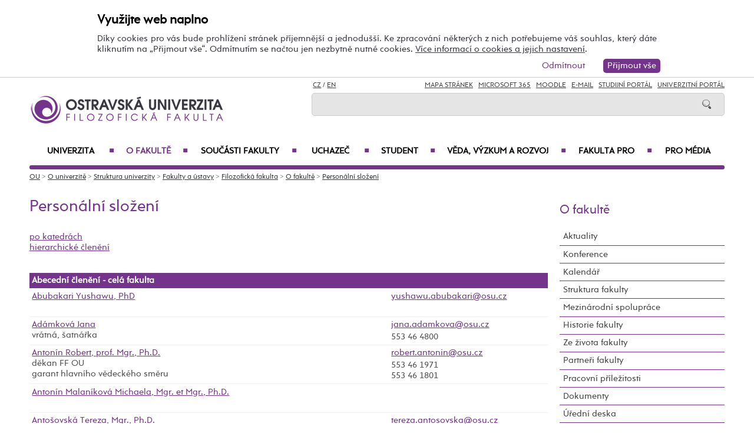

--- FILE ---
content_type: text/html; charset=UTF-8
request_url: https://ff.osu.cz/personalni-slozeni/?rad=c
body_size: 231757
content:
    
<!DOCTYPE html>
<html lang="cs">
<head>
<!--
/**
 * @license
 * MyFonts Webfont Build ID 3193626, 2016-03-29T08:37:02-0400
 * 
 * The fonts listed in this notice are subject to the End User License
 * Agreement(s) entered into by the website owner. All other parties are 
 * explicitly restricted from using the Licensed Webfonts(s).
 * 
 * You may obtain a valid license at the URLs below.
 * 
 * Webfont: Rams by TipografiaRamis
 * URL: https://www.myfonts.com/fonts/tipografiaramis/rams/regular/
 * Copyright: Copyright (c) 2012 by TipografiaRamis. All rights reserved.
 * 
 * Webfont: Rams-Bold by TipografiaRamis
 * URL: https://www.myfonts.com/fonts/tipografiaramis/rams/bold/
 * Copyright: Copyright (c) 2012 by TipografiaRamis. All rights reserved.
 * 
 * Webfont: Rams-Italic by TipografiaRamis
 * URL: https://www.myfonts.com/fonts/tipografiaramis/rams/italic/
 * Copyright: Copyright (c) 2012 by TipografiaRamis. All rights reserved.
 * 
 * Webfont: RamsLt by TipografiaRamis
 * URL: https://www.myfonts.com/fonts/tipografiaramis/rams/light/
 * Copyright: Copyright (c) 2012 by TipografiaRamis. All rights reserved.
 * 
 * Webfont: RamsLt-Italic by TipografiaRamis
 * URL: https://www.myfonts.com/fonts/tipografiaramis/rams/light-italic/
 * Copyright: Copyright (c) 2012 by TipografiaRamis. All rights reserved.
 * 
 * Webfont: RamsBlack-Italic by TipografiaRamis
 * URL: https://www.myfonts.com/fonts/tipografiaramis/rams/black-italic/
 * Copyright: Copyright (c) 2013 by TipografiaRamis. All rights reserved.
 * 
 * Webfont: Rams-BoldItalic by TipografiaRamis
 * URL: https://www.myfonts.com/fonts/tipografiaramis/rams/bold-italic/
 * Copyright: Copyright (c) 2012 by TipografiaRamis. All rights reserved.
 * 
 * Webfont: RamsBlack by TipografiaRamis
 * URL: https://www.myfonts.com/fonts/tipografiaramis/rams/black/
 * Copyright: Copyright (c) 2012 by TipografiaRamis. All rights reserved.
 * 
 * 
 * License: https://www.myfonts.com/viewlicense?type=web&buildid=3193626
 * Licensed pageviews: 1,790,000
 * 
 * © 2016 MyFonts Inc
*/

-->
 
 
 
             
<meta name="facebook-domain-verification" content="wav3khb3awuphbumfgx6uid5aw4ord" />
<title>Personální složení / Filozofická fakulta OU</title>
<meta http-equiv="Content-Security-Policy" content="upgrade-insecure-requests"> 
<meta http-equiv="X-Webkit-CSP" content="upgrade-insecure-requests">
<meta http-equiv="content-type" content="text/html; charset=utf-8">
<meta name="description" content="Personální složení - Filozofická fakulta OU - Oficiální internetové stránky Ostravské univerzity.">
<meta name="keywords" content="Ostravská univerzita">
<meta name="author" content="Ostravská univerzita">
<meta http-equiv="Cache-Control" content="no-cache, no-store, must-revalidate">
<meta http-equiv="Pragma" content="no-cache">
<meta http-equiv="Expires" content="0">
<meta name="robots" content="all,follow">
<!--<meta name="viewport" content="width=device-width,initial-scale=0.8,maximum-scale=0.8">
<meta name="viewport" id="rozliseni" name="rozliseni" content="width=device-width,initial-scale=1">-->
<meta name="viewport" content="width=device-width, initial-scale=1">
<meta property="og:type" content="menu.category">
<meta property="og:description" content="Personální složení - Filozofická fakulta OU - Oficiální internetové stránky Ostravské univerzity.">
<meta property="og:title" content="Personální složení / Filozofická fakulta OU">
<meta property="og:site_name" content="Ostravská univerzita">
<meta property="og:image" content="https://images.osu.cz/imgview/25000.png">
<meta property="og:locale" content="cs_CZ">
<meta itemprop="name" content="Personální složení / Filozofická fakulta OU">
<link rel="shortcut icon" href="https://images.osu.cz/ikona.png">
<link rel="stylesheet" type="text/css" href="https://www.osu.cz/MyFontsWebfontsKit.css">
<link rel="stylesheet" type="text/css" href="https://www.osu.cz/css/default2017.css?87438038">
<link rel="stylesheet" type="text/css" href="https://ff.osu.cz/cookies/cookies-2022.css?5245913">
<link rel="stylesheet" type="text/css" href="https://www.osu.cz/css/default-ff.css?19343219">
<link rel="stylesheet" type="text/css" href="https://www.osu.cz/css/default-pc2017.css?18133648" media="screen and (min-width:960.01px)">
<link rel="stylesheet" type="text/css" href="https://www.osu.cz/css/default-t2017.css?44524278" media="screen and (min-width:640.01px) and (max-width:960px)">
<link rel="stylesheet" type="text/css" href="https://www.osu.cz/css/default-m2017.css?62541511" media="screen and (max-width:640px)">
<link rel="stylesheet" type="text/css" href="https://www.osu.cz/css/default-social.css?74357593">

<link rel="stylesheet" type="text/css" media="print" href="https://www.osu.cz/css/print-default2017.css">
<link rel="stylesheet" type="text/css" media="print" href="https://www.osu.cz/css/print-default-ff.css">
<link rel="stylesheet" type="text/css" media="print" href="https://www.osu.cz/css/print-default-pc2017.css">
<!-- oushop--><link rel="stylesheet" type="text/css" href="https://www.osu.cz/css/fontawesome/css/all.min.css">
<!-- oushop--><link rel="stylesheet" type="text/css" href="https://www.osu.cz/jquery/jquery-ui.css">


<link rel="alternate" type="application/rss+xml" title="Ostravská univerzita (RSS 2.0)" href="https://www.osu.cz/rss/rss.php">
<link rel="alternate" type="application/rss+xml" title="Fakulta sociálních studií Ostravské univerzity (RSS 2.0)" href="https://www.osu.cz/rss/20000/rss.php">
<link rel="alternate" type="application/rss+xml" title="Fakulta umění Ostravské univerzity (RSS 2.0)" href="https://www.osu.cz/rss/50000/rss.php">
<link rel="alternate" type="application/rss+xml" title="Lékařská Ostravské univerzity (RSS 2.0)" href="https://www.osu.cz/rss/11000/rss.php">
<link rel="alternate" type="application/rss+xml" title="Filozofická fakulta Ostravské univerzity (RSS 2.0)" href="https://www.osu.cz/rss/25000/rss.php">
<link rel="alternate" type="application/rss+xml" title="Pedagogická fakulta Ostravské univerzity (RSS 2.0)" href="https://www.osu.cz/rss/45000/rss.php">
<link rel="alternate" type="application/rss+xml" title="Přírodovědecká fakulta Ostravské univerzity (RSS 2.0)" href="https://www.osu.cz/rss/31000/rss.php"> 
<link rel="alternate" type="application/rss+xml" title="Univerzitní knihovna Ostravské univerzity (RSS 2.0)" href="https://www.osu.cz/rss/91710/rss.php">
<link rel="alternate" type="application/rss+xml" title="Tiskové zprávy Ostravské univerzity (RSS 2.0)" href="https://www.osu.cz/rss/pressrss.php">


<script src="https://www.osu.cz/js/jquery-1.12.2.min.js"></script> 
<script src="https://www.osu.cz/js/jquery.mobile.custom.min.js"></script>
<script src="https://www.osu.cz/js/jquery-ui-1.11.4.custom/jquery-ui.js"></script>
<script src="https://www.osu.cz/js/ui.datepicker-cs-config.js"></script>
<script src="https://www.osu.cz/js/s-java-soc.php?hposun=0&verze=cz&pomocnecislo=36210566"></script>
<script src="https://www.osu.cz/js/java-publ.php?pomocnecislo=4351091"></script>
<script src="https://www.osu.cz/js/jcarousel.basic.js"></script> 
<script src="https://www.osu.cz/js/jquery.jcarousel.min.js"></script>
<link rel="stylesheet" type="text/css" href="https://www.osu.cz/lightbox/lightbox.css">    
<script src="https://www.osu.cz/lightbox/lightbox.min.js"></script> 
<script src="https://www.osu.cz/js/rozliseni.js"></script>



<!-- ktg: 844 / stredisko: 25000 --> </head>

<body onload="load()">
<script src="https://ff.osu.cz/cookies/cookies-js.php?4482851&verze=cz&stredisko=25000"></script> <div id="souhlas"><div class="souhlas_pod"><div class="souhlastext"><span class="naplno">Využijte web naplno</span>Díky cookies pro vás bude prohlížení stránek příjemnější a jednodušší. Ke zpracování některých z nich potřebujeme váš souhlas, který dáte kliknutím na &bdquo;Přijmout vše&ldquo;. Odmítnutím se načtou jen nezbytně nutné cookies. <a href="https://www.osu.cz/gdpr/#o26">Více informací o cookies a jejich nastavení</a>.</div> 
   <span id="povolit_souhlas">Přijmout vše</span> <span id="odmitnout_souhlas">Odmítnout</span></div></div>   <div class="nastaveni dnone"><img src="https://www.osu.cz/grafika2016/cookies-nastaveni.png" id="nastaveni" alt="Výběr cookies" title="Výběr cookies"></div>
   
              
<div id="page">
<div class="main">
<!-- zacatek hlavicka  -->
  <header>
  <div id="menu">
      <img id="topmenu" src="https://www.osu.cz/grafika2016/menu.png" alt="Obrázek" title="">  
            <a id="alogo" href="https://ff.osu.cz"><img id="logo" src="https://www.osu.cz/grafika2016/logo-ff.png" alt="Obrázek" title=""></a>

      <div id="searchmenu">
                 
         <span class="mjaz ">
         <a href="" title="CZ">CZ</a> / <a href="https://ff.osu.eu" title="EN">EN</a>  
         </span> 
         
                   
         <span class="modk">  
         <a href="https://www.osu.cz/mapa-stranek/" title="Mapa stránek">Mapa stránek</a>  &nbsp;          

         
         <a href="https://login.microsoftonline.com/" target="_blank" title="Microsoft 365">Microsoft 365</a>  &nbsp;          
         
         <a href="https://moodle.osu.cz" target="_blank" title="eLearningový systém Moodle">Moodle</a>  &nbsp;        
         
         <a href="https://www.osu.cz/30944/pristup-k-e-mailu/" title="e-mail">E-mail</a> &nbsp;  

         <a href="https://is-stag.osu.cz" title="Studijní portál" target="_blank">Studijní portál</a>  &nbsp;  
         
         <a href="https://portal.osu.cz" target="_blank" title="univerzitní portál">Univerzitní Portál</a>         </span>

         <form action="https://www.osu.cz/3313/hledat/" method="get">
            <div id="searchdiv"><input type="image" src="https://www.osu.cz/grafika2016/search.png" alt="Obrázek"><input type="text" id="search" name="search" value="">
            <br class="clear"></div>
         </form>
               </div>
<!-- zacatek hlavniho menu   --> 
      <nav>
          <ul class="menuou"> 
            <li id="menumuvod">
                             <a class="menumf" href="/" title="Úvodní strana">Úvod</a>  &nbsp;&nbsp;|&nbsp;&nbsp; <a class="menumf" href="https://login.microsoftonline.com/" title="Microsoft 365">Microsoft 365</a> &nbsp;&nbsp;|&nbsp;&nbsp;  <a class="menumf" href="https://www.osu.cz/30944/pristup-k-e-mailu/" title="E-mail">E-mail</a> <br> <a class="menumf" href="https://is-stag.osu.cz/" title="Studijní portál">Studijní portál</a> &nbsp;&nbsp;|&nbsp;&nbsp; 
                 <a class="menumf" href="https://portal.osu.cz/" title="Portál OU">Univerzitní Portál</a> &nbsp;&nbsp;|&nbsp;&nbsp; 
                        <a href="https://ff.osu.eu" title="EN" class="menumf">EN</a>     
            </li>          
           
                <li id="hlmenu1"><a  href="https://www.osu.cz">Univerzita <span>&#9632;</span></a></li>
               
                <li id="hlmenu2"><a  href="https://ff.osu.cz/o-fakulte/" class="barva">O fakultě <span>&#9632;</span></a></li>
               
                <li id="hlmenu3"><a  href="https://ff.osu.cz/soucasti-fakulty/">Součásti fakulty <span>&#9632;</span></a></li>
               
                <li id="hlmenu4"><a  href="https://ff.osu.cz/uchazec/">Uchazeč <span>&#9632;</span></a></li>
               
                <li id="hlmenu5"><a  href="https://ff.osu.cz/student/">Student <span>&#9632;</span></a></li>
               
                <li id="hlmenu6"><a  href="https://ff.osu.cz/veda-a-vyzkum/">Věda, výzkum a&nbsp;rozvoj <span>&#9632;</span></a></li>
               
                <li id="hlmenu7"><a  href="https://ff.osu.cz/fakulta-pro/">Fakulta PRO <span>&#9632;</span></a></li>
               
                <li id="hlmenu8"><a  href="https://ff.osu.cz/pro-media/">Pro média</a></li>
                         <li id="menum">
                            <a class="menumf" href="https://fss.osu.cz" title="FSS"><img src="https://www.osu.cz/grafika2016/menu-fss.png" alt="FSS"></a>
                 <a class="menumf" href="https://pdf.osu.cz" title="PdF"><img src="https://www.osu.cz/grafika2016/menu-pdf.png" alt="PdF"></a>
                 <a class="menumf" href="https://fu.osu.cz" title="FU"><img src="https://www.osu.cz/grafika2016/menu-fu.png" alt="FU"></a>
                 <a class="menumf" href="https://ff.osu.cz" title="FF"><img src="https://www.osu.cz/grafika2016/menu-ff.png" alt="FF"></a>
                 <a class="menumf" href="https://lf.osu.cz" title="LF"><img src="https://www.osu.cz/grafika2016/menu-lf.png" alt="LF"></a>
                 <a class="menumf" href="https://prf.osu.cz" title="PřF"><img src="https://www.osu.cz/grafika2016/menu-prf.png" alt="PřF"></a>
                 <a class="menumf" href="https://ifm.osu.cz" title="ÚVAFM"><img src="https://www.osu.cz/grafika2016/menu-new-ifm.png" alt="ÚVAFM"></a>
                 <a class="menumf" href="https://www.osu.cz" title="OU"><img src="https://www.osu.cz/grafika2016/menu-ou.png" alt="OU"></a>
                 <a class="menumo" href="https://oushop.osu.cz/" title="Knihkupectví"><img src="https://www.osu.cz/grafika2016/menu-e-shop.png" alt="E-shop"></a>
                 <a class="menumo" href="https://knihovna.osu.cz" title="Knihovna"><img src="https://www.osu.cz/grafika2016/menu-knihovna.png" alt="Knihovna"></a>
                 <a class="menumo" href="https://www.osu.cz/poradenske-centrum/" title="Poradenské centrum"><img src="https://www.osu.cz/grafika2016/menu-poradenske-centrum.png" alt="Poradenské centrum"></a>
                 <a class="menumo" href="https://www.osu.cz/budovy/" title="Budovy"><img src="https://www.osu.cz/grafika2016/menu-budovy.png" alt="Budovy"></a>
                 <a class="menumo" href="https://www.osu.cz/aktuality/" title="Aktuality"><img src="https://www.osu.cz/grafika2016/menu-aktuality.png" alt="Aktuality"></a>
                 <a class="menumo" href="https://www.osu.cz/kalendar/" title="Kalendář"><img src="https://www.osu.cz/grafika2016/menu-kalendar.png" alt="Kalendář"></a>
                      </li>            
            
          </ul>
          
      </nav>
<!-- konec hlavniho menu   -->

      
      <div class="clear"></div>
  </div>
  </header>    
<!-- konec hlavicka  -->

<!-- rozbalovaci podmenu, hlpodmenu1 patří k hlmenu1  -->
  
    <div id="hlpodmenu1">
       <div class="hlpodmenucast"> 
         <ul>
                                                                                                                                                                                                                               
             <li><a title="O univerzitě" href="https://www.osu.cz/o-univerzite/" class="hornimenutext">O univerzitě</a></li>
                                                                                                                                                                                                                               
             <li><a title="Uchazeč" href="https://www.osu.cz/uchazec/" class="hornimenutext">Uchazeč</a></li>
                                                                                                                                                                                                                               
             <li><a title="Student" href="https://www.osu.cz/student/" class="hornimenutext">Student</a></li>
                                                                                                                                                                                                                               
             <li><a title="Absolvent" href="https://absolventi.osu.cz" class="hornimenutext" target="_blank">Absolvent</a></li>
             
         </ul>       
       </div>
       <div class="hlpodmenucast">
         <ul>
                      <li><a title="Věda a&nbsp;umělecká činnost" href="https://www.osu.cz/veda-a-umelecka-cinnost/" class="hornimenutext">Věda a&nbsp;umělecká činnost</a></li>
                      <li><a title="Mezinárodní vztahy" href="https://www.osu.cz/mezinarodni-vztahy/" class="hornimenutext">Mezinárodní vztahy</a></li>
                      <li><a title="Univerzita PRO" href="https://www.osu.cz/univerzita-pro/" class="hornimenutext">Univerzita PRO</a></li>
                      <li><a title="Pro média" href="https://www.osu.cz/pro-media/" class="hornimenutext">Pro média</a></li>
           
         </ul>      
       </div>  
       <div class="hlpodmenucast2 none">
                  <div class="rychly"><a href="https://knihovna.osu.cz" title="Knihovna"><img src="https://www.osu.cz/grafika2016/menu-knihovna.png" alt="Knihovna"></a></div>
           <div class="rychly"><a href="https://oushop.osu.cz/" title="Knihkupectví"><img src="https://www.osu.cz/grafika2016/menu-e-shop.png" alt="E-shop"></a></div>           
           <div class="rychly"><a href="https://www.osu.cz/budovy/" title="Budovy"><img src="https://www.osu.cz/grafika2016/menu-budovy.png" alt="Budovy"></a></div>
           <div class="rychly"><a href="https://www.osu.cz/poradenske-centrum/" title="Poradenské centrum"><img src="https://www.osu.cz/grafika2016/menu-poradenske-centrum.png" alt="Poradenské centrum"></a></div>           
           <div class="rychly"><a href="https://www.osu.cz/kalendar/" title="Kalendář"><img src="https://www.osu.cz/grafika2016/menu-kalendar.png" alt="Kalendář"></a></div>
           <div class="rychly"><a href="https://www.osu.cz/aktuality/" title="Aktuality"><img src="https://www.osu.cz/grafika2016/menu-aktuality.png" alt="Aktuality"></a></div>
                  
           <div class="clear"></div> 
       </div>
       <div class="clear"></div> 
           <div class="menufcara">&nbsp;</div> 
                  <div class="menufss"><a href="https://fss.osu.cz" title="FSS"><img src="https://www.osu.cz/grafika2016/menu-new-fss.png" alt="FSS"></a></div>
           <div class="menupdf"><a href="https://pdf.osu.cz" title="PdF"><img src="https://www.osu.cz/grafika2016/menu-new-pdf.png" alt="PdF"></a></div>
           <div class="menufu"><a href="https://fu.osu.cz" title="FU"><img src="https://www.osu.cz/grafika2016/menu-new-fu.png" alt="FU"></a></div>
           <div class="menuff"><a href="https://ff.osu.cz" title="FF"><img src="https://www.osu.cz/grafika2016/menu-new-ff.png" alt="FF"></a></div>
           <div class="menulf"><a href="https://lf.osu.cz" title="LF"><img src="https://www.osu.cz/grafika2016/menu-new-lf.png" alt="LF"></a></div>
           <div class="menuprf"><a href="https://prf.osu.cz" title="PřF"><img src="https://www.osu.cz/grafika2016/menu-new-prf.png" alt="PřF"></a></div>
           <div class="menuust"><a href="https://ifm.osu.cz" title="ÚVAFM"><img src="https://www.osu.cz/grafika2016/menu-new-ifm.png" alt="ÚVAFM"></a></div>
           <div class="menuosu"><a href="https://www.osu.cz" title="OU"><img src="https://www.osu.cz/grafika2016/menu-new-ou.png" alt="OU"></a></div> 
                  
        
    </div>
      
    <div id="hlpodmenu2">
       <div class="hlpodmenucast"> 
         <ul>
                                                                                                                                                                                                                               
             <li><a title="Aktuality" href="https://ff.osu.cz/aktuality/" class="hornimenutext">Aktuality</a></li>
                                                                                                                                                                                                                               
             <li><a title="Konference" href="https://ff.osu.cz/konference/" class="hornimenutext">Konference</a></li>
                                                                                                                                                                                                                               
             <li><a title="Kalendář" href="https://ff.osu.cz/kalendar/" class="hornimenutext">Kalendář</a></li>
                                                                                                                                                                                                                               
             <li><a title="Struktura fakulty" href="https://ff.osu.cz/struktura-fakulty/" class="hornimenutext">Struktura fakulty</a></li>
                                                                                                                                                                                                                               
             <li><a title="Mezinárodní spolupráce" href="https://ff.osu.cz/mezinarodni-spoluprace/" class="hornimenutext">Mezinárodní spolupráce</a></li>
                                                                                                                                                                                                                               
             <li><a title="Historie fakulty" href="https://ff.osu.cz/historie-fakulty/" class="hornimenutext">Historie fakulty</a></li>
                                                                                                                                                                                                                               
             <li><a title="Ze života fakulty" href="https://ff.osu.cz/ze-zivota-fakulty/" class="hornimenutext">Ze života fakulty</a></li>
                                                                                                                                                                                                                               
             <li><a title="Partneři fakulty" href="https://ff.osu.cz/partneri-fakulty/" class="hornimenutext">Partneři fakulty</a></li>
             
         </ul>       
       </div>
       <div class="hlpodmenucast">
         <ul>
                      <li><a title="Pracovní příležitosti" href="https://ff.osu.cz/nabidka-zamestnani/" class="hornimenutext">Pracovní příležitosti</a></li>
                      <li><a title="Dokumenty" href="https://ff.osu.cz/dokumenty/" class="hornimenutext">Dokumenty</a></li>
                      <li><a title="Úřední deska" href="https://ff.osu.cz/uredni-deska/" class="hornimenutext">Úřední deska</a></li>
                      <li><a title="Budovy" href="https://www.osu.cz/budovy/" class="hornimenutext">Budovy</a></li>
                      <li><a title="Personální složení" href="https://ff.osu.cz/personalni-slozeni/" class="hornimenutext">Personální složení</a></li>
                      <li><a title="Den s&nbsp;překladem" href="https://ff.osu.cz/densprekladem" class="hornimenutext">Den s&nbsp;překladem</a></li>
                      <li><a title="Galerie Pavlač" href="https://ff.osu.cz/galerie-pavlac" class="hornimenutext">Galerie Pavlač</a></li>
                      <li><a title="Kontakty" href="https://ff.osu.cz/kontakty/" class="hornimenutext">Kontakty</a></li>
           
         </ul>      
       </div>  
       <div class="hlpodmenucast2 none">
                  <div class="rychly"><a href="https://knihovna.osu.cz" title="Knihovna"><img src="https://www.osu.cz/grafika2016/menu-knihovna.png" alt="Knihovna"></a></div>
           <div class="rychly"><a href="https://oushop.osu.cz/" title="Knihkupectví"><img src="https://www.osu.cz/grafika2016/menu-e-shop.png" alt="E-shop"></a></div>           
           <div class="rychly"><a href="https://www.osu.cz/budovy/" title="Budovy"><img src="https://www.osu.cz/grafika2016/menu-budovy.png" alt="Budovy"></a></div>
           <div class="rychly"><a href="https://www.osu.cz/poradenske-centrum/" title="Poradenské centrum"><img src="https://www.osu.cz/grafika2016/menu-poradenske-centrum.png" alt="Poradenské centrum"></a></div>           
           <div class="rychly"><a href="https://www.osu.cz/kalendar/" title="Kalendář"><img src="https://www.osu.cz/grafika2016/menu-kalendar.png" alt="Kalendář"></a></div>
           <div class="rychly"><a href="https://www.osu.cz/aktuality/" title="Aktuality"><img src="https://www.osu.cz/grafika2016/menu-aktuality.png" alt="Aktuality"></a></div>
                  
           <div class="clear"></div> 
       </div>
       <div class="clear"></div> 
           <div class="menufcara">&nbsp;</div> 
                  <div class="menufss"><a href="https://fss.osu.cz" title="FSS"><img src="https://www.osu.cz/grafika2016/menu-new-fss.png" alt="FSS"></a></div>
           <div class="menupdf"><a href="https://pdf.osu.cz" title="PdF"><img src="https://www.osu.cz/grafika2016/menu-new-pdf.png" alt="PdF"></a></div>
           <div class="menufu"><a href="https://fu.osu.cz" title="FU"><img src="https://www.osu.cz/grafika2016/menu-new-fu.png" alt="FU"></a></div>
           <div class="menuff"><a href="https://ff.osu.cz" title="FF"><img src="https://www.osu.cz/grafika2016/menu-new-ff.png" alt="FF"></a></div>
           <div class="menulf"><a href="https://lf.osu.cz" title="LF"><img src="https://www.osu.cz/grafika2016/menu-new-lf.png" alt="LF"></a></div>
           <div class="menuprf"><a href="https://prf.osu.cz" title="PřF"><img src="https://www.osu.cz/grafika2016/menu-new-prf.png" alt="PřF"></a></div>
           <div class="menuust"><a href="https://ifm.osu.cz" title="ÚVAFM"><img src="https://www.osu.cz/grafika2016/menu-new-ifm.png" alt="ÚVAFM"></a></div>
           <div class="menuosu"><a href="https://www.osu.cz" title="OU"><img src="https://www.osu.cz/grafika2016/menu-new-ou.png" alt="OU"></a></div> 
                  
        
    </div>
      
    <div id="hlpodmenu3">
       <div class="hlpodmenucast"> 
         <ul>
                                                                                                                                                                                                                               
             <li><a title="Katedra anglistiky a&nbsp;amerikanistiky" href="https://ff.osu.cz/kaa" class="hornimenutext">Katedra anglistiky a&nbsp;amerikanistiky</a></li>
                                                                                                                                                                                                                               
             <li><a title="Katedra české literatury a&nbsp;literární vědy" href="https://ff.osu.cz/kcl" class="hornimenutext">Katedra české literatury a&nbsp;literární vědy</a></li>
                                                                                                                                                                                                                               
             <li><a title="Katedra českého jazyka" href="https://ff.osu.cz/kcj" class="hornimenutext">Katedra českého jazyka</a></li>
                                                                                                                                                                                                                               
             <li><a title="Katedra dějin umění a&nbsp;kulturního dědictví" href="https://ff.osu.cz/kdu" class="hornimenutext">Katedra dějin umění a&nbsp;kulturního dědictví</a></li>
                                                                                                                                                                                                                               
             <li><a title="Katedra filozofie" href="https://ff.osu.cz/kfi" class="hornimenutext">Katedra filozofie</a></li>
                                                                                                                                                                                                                               
             <li><a title="Katedra germanistiky " href="https://ff.osu.cz/kge" class="hornimenutext">Katedra germanistiky </a></li>
                                                                                                                                                                                                                               
             <li><a title="Katedra historie" href="https://ff.osu.cz/khi" class="hornimenutext">Katedra historie</a></li>
                                                                                                                                                                                                                               
             <li><a title="Katedra latinského jazyka a&nbsp;kultury" href="https://ff.osu.cz/kla" class="hornimenutext">Katedra latinského jazyka a&nbsp;kultury</a></li>
             
         </ul>       
       </div>
       <div class="hlpodmenucast">
         <ul>
                      <li><a title="Katedra psychologie" href="https://ff.osu.cz/kps" class="hornimenutext">Katedra psychologie</a></li>
                      <li><a title="Katedra romanistiky" href="https://ff.osu.cz/kro" class="hornimenutext">Katedra romanistiky</a></li>
                      <li><a title="Katedra slavistiky" href="https://ff.osu.cz/ksl" class="hornimenutext">Katedra slavistiky</a></li>
                      <li><a title="Katedra sociologie" href="https://ff.osu.cz/kse" class="hornimenutext">Katedra sociologie</a></li>
                      <li><a title="Centrum pro&nbsp;hospodářské a&nbsp;sociální dějiny" href="https://ff.osu.cz/chsd" class="hornimenutext">Centrum pro&nbsp;hospodářské a&nbsp;sociální dějiny</a></li>
                      <li><a title="Centrum pro&nbsp;studium středověké společnosti a&nbsp;kultury – VIVARIUM" href="https://ff.osu.cz/viv" class="hornimenutext">Centrum pro&nbsp;studium středověké společnosti a&nbsp;kultury – VIVARIUM</a></li>
                      <li><a title="Centrum regionálních studií" href="https://ff.osu.cz/ceres" class="hornimenutext">Centrum regionálních studií</a></li>
                      <li><a title="Centrum výzkumu odborného jazyka" href="https://ff.osu.cz/cvoj" class="hornimenutext">Centrum výzkumu odborného jazyka</a></li>
           
         </ul>      
       </div>  
       <div class="hlpodmenucast2 none">
                  <div class="rychly"><a href="https://knihovna.osu.cz" title="Knihovna"><img src="https://www.osu.cz/grafika2016/menu-knihovna.png" alt="Knihovna"></a></div>
           <div class="rychly"><a href="https://oushop.osu.cz/" title="Knihkupectví"><img src="https://www.osu.cz/grafika2016/menu-e-shop.png" alt="E-shop"></a></div>           
           <div class="rychly"><a href="https://www.osu.cz/budovy/" title="Budovy"><img src="https://www.osu.cz/grafika2016/menu-budovy.png" alt="Budovy"></a></div>
           <div class="rychly"><a href="https://www.osu.cz/poradenske-centrum/" title="Poradenské centrum"><img src="https://www.osu.cz/grafika2016/menu-poradenske-centrum.png" alt="Poradenské centrum"></a></div>           
           <div class="rychly"><a href="https://www.osu.cz/kalendar/" title="Kalendář"><img src="https://www.osu.cz/grafika2016/menu-kalendar.png" alt="Kalendář"></a></div>
           <div class="rychly"><a href="https://www.osu.cz/aktuality/" title="Aktuality"><img src="https://www.osu.cz/grafika2016/menu-aktuality.png" alt="Aktuality"></a></div>
                  
           <div class="clear"></div> 
       </div>
       <div class="clear"></div> 
           <div class="menufcara">&nbsp;</div> 
                  <div class="menufss"><a href="https://fss.osu.cz" title="FSS"><img src="https://www.osu.cz/grafika2016/menu-new-fss.png" alt="FSS"></a></div>
           <div class="menupdf"><a href="https://pdf.osu.cz" title="PdF"><img src="https://www.osu.cz/grafika2016/menu-new-pdf.png" alt="PdF"></a></div>
           <div class="menufu"><a href="https://fu.osu.cz" title="FU"><img src="https://www.osu.cz/grafika2016/menu-new-fu.png" alt="FU"></a></div>
           <div class="menuff"><a href="https://ff.osu.cz" title="FF"><img src="https://www.osu.cz/grafika2016/menu-new-ff.png" alt="FF"></a></div>
           <div class="menulf"><a href="https://lf.osu.cz" title="LF"><img src="https://www.osu.cz/grafika2016/menu-new-lf.png" alt="LF"></a></div>
           <div class="menuprf"><a href="https://prf.osu.cz" title="PřF"><img src="https://www.osu.cz/grafika2016/menu-new-prf.png" alt="PřF"></a></div>
           <div class="menuust"><a href="https://ifm.osu.cz" title="ÚVAFM"><img src="https://www.osu.cz/grafika2016/menu-new-ifm.png" alt="ÚVAFM"></a></div>
           <div class="menuosu"><a href="https://www.osu.cz" title="OU"><img src="https://www.osu.cz/grafika2016/menu-new-ou.png" alt="OU"></a></div> 
                  
        
    </div>
      
    <div id="hlpodmenu4">
       <div class="hlpodmenucast"> 
         <ul>
                                                                                                                                                                                                                               
             <li><a title="E-přihláška" href="https://portal.osu.cz/eprihlaska" class="hornimenutext" target="_blank">E-přihláška</a></li>
                                                                                                                                                                                                                               
             <li><a title="Naše studijní programy a&nbsp;obory" href="https://ff.osu.cz/studijniobory/" class="hornimenutext">Naše studijní programy a&nbsp;obory</a></li>
                                                                                                                                                                                                                               
             <li><a title="Přijímací řízení" href="https://ff.osu.cz/prijimaci-rizeni/" class="hornimenutext">Přijímací řízení</a></li>
                                                                                                                                                                                                                               
             <li><a title="Výsledky přijímacího řízení" href="https://ff.osu.cz/vysledky-prijimaciho-rizeni/" class="hornimenutext">Výsledky přijímacího řízení</a></li>
                                                                                                                                                                                                                               
             <li><a title="Doktorské studium" href="https://ff.osu.cz/doktorske-studium/" class="hornimenutext">Doktorské studium</a></li>
                                                                                                                                                                                                                               
             <li><a title="Státní rigorózní zkouška" href="https://ff.osu.cz/statni-rigorozni-zkouska/" class="hornimenutext">Státní rigorózní zkouška</a></li>
                                                                                                                                                                                                                               
             <li><a title="Dny otevřených dveří" href="https://ff.osu.cz/dny-otevrenych-dveri/" class="hornimenutext">Dny otevřených dveří</a></li>
                                                                                                                                                                                                                               
             <li><a title="Poradenské a&nbsp;kariérní centrum" href="https://poradenske.osu.cz/" class="hornimenutext">Poradenské a&nbsp;kariérní centrum</a></li>
                                                                                                                                                                                                                               
             <li><a title="Studuj s&nbsp;námi v&nbsp;zahraničí" href="https://ff.osu.cz/erasmus-plus/" class="hornimenutext">Studuj s&nbsp;námi v&nbsp;zahraničí</a></li>
             
         </ul>       
       </div>
       <div class="hlpodmenucast">
         <ul>
                      <li><a title="Součásti fakulty" href="https://ff.osu.cz/soucasti-fakulty/" class="hornimenutext">Součásti fakulty</a></li>
                      <li><a title="Stipendia" href="https://ff.osu.cz/stipendia/" class="hornimenutext">Stipendia</a></li>
                      <li><a title="Poplatky za&nbsp;studium" href="https://ff.osu.cz/poplatky-za-studium/" class="hornimenutext">Poplatky za&nbsp;studium</a></li>
                      <li><a title="Pro studenty se&nbsp;specifickými potřebami" href="http://pyramida.osu.cz" class="hornimenutext">Pro studenty se&nbsp;specifickými potřebami</a></li>
                      <li><a title="Absolventi OU" href="https://absolventi.osu.cz" class="hornimenutext" target="_blank">Absolventi OU</a></li>
                      <li><a title="Celoživotní vzdělávání" href="https://ff.osu.cz/celozivotni-vzdelavani/" class="hornimenutext">Celoživotní vzdělávání</a></li>
                      <li><a title="Propoj se&nbsp;s&nbsp;námi – sociální sítě" href="https://www.osu.cz/univerzita-na-socialnich-sitich/" class="hornimenutext">Propoj se&nbsp;s&nbsp;námi – sociální sítě</a></li>
                      <li><a title="Kontakty pro&nbsp;uchazeče" href="https://ff.osu.cz/kontakty-pro-studenty/" class="hornimenutext">Kontakty pro&nbsp;uchazeče</a></li>
           
         </ul>      
       </div>  
       <div class="hlpodmenucast2 none">
                  <div class="rychly"><a href="https://knihovna.osu.cz" title="Knihovna"><img src="https://www.osu.cz/grafika2016/menu-knihovna.png" alt="Knihovna"></a></div>
           <div class="rychly"><a href="https://oushop.osu.cz/" title="Knihkupectví"><img src="https://www.osu.cz/grafika2016/menu-e-shop.png" alt="E-shop"></a></div>           
           <div class="rychly"><a href="https://www.osu.cz/budovy/" title="Budovy"><img src="https://www.osu.cz/grafika2016/menu-budovy.png" alt="Budovy"></a></div>
           <div class="rychly"><a href="https://www.osu.cz/poradenske-centrum/" title="Poradenské centrum"><img src="https://www.osu.cz/grafika2016/menu-poradenske-centrum.png" alt="Poradenské centrum"></a></div>           
           <div class="rychly"><a href="https://www.osu.cz/kalendar/" title="Kalendář"><img src="https://www.osu.cz/grafika2016/menu-kalendar.png" alt="Kalendář"></a></div>
           <div class="rychly"><a href="https://www.osu.cz/aktuality/" title="Aktuality"><img src="https://www.osu.cz/grafika2016/menu-aktuality.png" alt="Aktuality"></a></div>
                  
           <div class="clear"></div> 
       </div>
       <div class="clear"></div> 
           <div class="menufcara">&nbsp;</div> 
                  <div class="menufss"><a href="https://fss.osu.cz" title="FSS"><img src="https://www.osu.cz/grafika2016/menu-new-fss.png" alt="FSS"></a></div>
           <div class="menupdf"><a href="https://pdf.osu.cz" title="PdF"><img src="https://www.osu.cz/grafika2016/menu-new-pdf.png" alt="PdF"></a></div>
           <div class="menufu"><a href="https://fu.osu.cz" title="FU"><img src="https://www.osu.cz/grafika2016/menu-new-fu.png" alt="FU"></a></div>
           <div class="menuff"><a href="https://ff.osu.cz" title="FF"><img src="https://www.osu.cz/grafika2016/menu-new-ff.png" alt="FF"></a></div>
           <div class="menulf"><a href="https://lf.osu.cz" title="LF"><img src="https://www.osu.cz/grafika2016/menu-new-lf.png" alt="LF"></a></div>
           <div class="menuprf"><a href="https://prf.osu.cz" title="PřF"><img src="https://www.osu.cz/grafika2016/menu-new-prf.png" alt="PřF"></a></div>
           <div class="menuust"><a href="https://ifm.osu.cz" title="ÚVAFM"><img src="https://www.osu.cz/grafika2016/menu-new-ifm.png" alt="ÚVAFM"></a></div>
           <div class="menuosu"><a href="https://www.osu.cz" title="OU"><img src="https://www.osu.cz/grafika2016/menu-new-ou.png" alt="OU"></a></div> 
                  
        
    </div>
      
    <div id="hlpodmenu5">
       <div class="hlpodmenucast"> 
         <ul>
                                                                                                                                                                                                                               
             <li><a title="Portál Ostravské univerzity" href="https://www.osu.cz/portal/" class="hornimenutext">Portál Ostravské univerzity</a></li>
                                                                                                                                                                                                                               
             <li><a title="Studentský e-mail" href="https://student.osu.cz/" class="hornimenutext" target="_blank">Studentský e-mail</a></li>
                                                                                                                                                                                                                               
             <li><a title="Harmonogram akademického roku FF OU" href="https://ff.osu.cz/harmonogram-akademickeho-roku-ff-ou/" class="hornimenutext">Harmonogram akademického roku FF OU</a></li>
                                                                                                                                                                                                                               
             <li><a title="Studijní předpisy" href="https://ff.osu.cz/studijni-predpisy/" class="hornimenutext">Studijní předpisy</a></li>
                                                                                                                                                                                                                               
             <li><a title="Studium a&nbsp;stáže v&nbsp;zahraničí" href="https://ff.osu.cz/erasmus-plus/" class="hornimenutext">Studium a&nbsp;stáže v&nbsp;zahraničí</a></li>
                                                                                                                                                                                                                               
             <li><a title="Poradenské a&nbsp;kariérní centrum" href="https://poradenske.osu.cz/" class="hornimenutext">Poradenské a&nbsp;kariérní centrum</a></li>
                                                                                                                                                                                                                               
             <li><a title="Ombudsman" href="https://ff.osu.cz/ombudsman/" class="hornimenutext">Ombudsman</a></li>
                                                                                                                                                                                                                               
             <li><a title="Centrum Pyramida pro&nbsp;studenty se&nbsp;specifickými potřebami" href="https://pyramida.osu.cz" class="hornimenutext">Centrum Pyramida pro&nbsp;studenty se&nbsp;specifickými potřebami</a></li>
                                                                                                                                                                                                                               
             <li><a title="Kariérní portál Ostravské univerzity – JobTeaser" href="https://poradenske.osu.cz/karierni-portal-jobteaser/" class="hornimenutext">Kariérní portál Ostravské univerzity – JobTeaser</a></li>
             
         </ul>       
       </div>
       <div class="hlpodmenucast">
         <ul>
                      <li><a title="Pohybové aktivity a&nbsp;rezervace sportovišť" href="https://osu.isportsystem.cz/" class="hornimenutext" target="_blank">Pohybové aktivity a&nbsp;rezervace sportovišť</a></li>
                      <li><a title="Sportovní reprezentace a&nbsp;akademický sport" href="https://www.osu.cz/reprezentace" class="hornimenutext">Sportovní reprezentace a&nbsp;akademický sport</a></li>
                      <li><a title="Stipendia" href="https://ff.osu.cz/stipendia/" class="hornimenutext">Stipendia</a></li>
                      <li><a title="Poplatky za&nbsp;studium" href="https://ff.osu.cz/poplatky-za-studium/" class="hornimenutext">Poplatky za&nbsp;studium</a></li>
                      <li><a title="Pojištění" href="https://www.osu.cz/pojisteni/" class="hornimenutext">Pojištění</a></li>
                      <li><a title="Úřední deska" href="https://ff.osu.cz/uredni-deska/" class="hornimenutext">Úřední deska</a></li>
                      <li><a title="Propoj se&nbsp;s&nbsp;námi – sociální sítě" href="https://www.osu.cz/univerzita-na-socialnich-sitich/" class="hornimenutext">Propoj se&nbsp;s&nbsp;námi – sociální sítě</a></li>
                      <li><a title="Den s&nbsp;překladem" href="https://ff.osu.cz/densprekladem" class="hornimenutext">Den s&nbsp;překladem</a></li>
                      <li><a title="Kontakty pro&nbsp;studenty" href="https://ff.osu.cz/kontakty-pro-studenty/" class="hornimenutext">Kontakty pro&nbsp;studenty</a></li>
           
         </ul>      
       </div>  
       <div class="hlpodmenucast2 none">
                  <div class="rychly"><a href="https://knihovna.osu.cz" title="Knihovna"><img src="https://www.osu.cz/grafika2016/menu-knihovna.png" alt="Knihovna"></a></div>
           <div class="rychly"><a href="https://oushop.osu.cz/" title="Knihkupectví"><img src="https://www.osu.cz/grafika2016/menu-e-shop.png" alt="E-shop"></a></div>           
           <div class="rychly"><a href="https://www.osu.cz/budovy/" title="Budovy"><img src="https://www.osu.cz/grafika2016/menu-budovy.png" alt="Budovy"></a></div>
           <div class="rychly"><a href="https://www.osu.cz/poradenske-centrum/" title="Poradenské centrum"><img src="https://www.osu.cz/grafika2016/menu-poradenske-centrum.png" alt="Poradenské centrum"></a></div>           
           <div class="rychly"><a href="https://www.osu.cz/kalendar/" title="Kalendář"><img src="https://www.osu.cz/grafika2016/menu-kalendar.png" alt="Kalendář"></a></div>
           <div class="rychly"><a href="https://www.osu.cz/aktuality/" title="Aktuality"><img src="https://www.osu.cz/grafika2016/menu-aktuality.png" alt="Aktuality"></a></div>
                  
           <div class="clear"></div> 
       </div>
       <div class="clear"></div> 
           <div class="menufcara">&nbsp;</div> 
                  <div class="menufss"><a href="https://fss.osu.cz" title="FSS"><img src="https://www.osu.cz/grafika2016/menu-new-fss.png" alt="FSS"></a></div>
           <div class="menupdf"><a href="https://pdf.osu.cz" title="PdF"><img src="https://www.osu.cz/grafika2016/menu-new-pdf.png" alt="PdF"></a></div>
           <div class="menufu"><a href="https://fu.osu.cz" title="FU"><img src="https://www.osu.cz/grafika2016/menu-new-fu.png" alt="FU"></a></div>
           <div class="menuff"><a href="https://ff.osu.cz" title="FF"><img src="https://www.osu.cz/grafika2016/menu-new-ff.png" alt="FF"></a></div>
           <div class="menulf"><a href="https://lf.osu.cz" title="LF"><img src="https://www.osu.cz/grafika2016/menu-new-lf.png" alt="LF"></a></div>
           <div class="menuprf"><a href="https://prf.osu.cz" title="PřF"><img src="https://www.osu.cz/grafika2016/menu-new-prf.png" alt="PřF"></a></div>
           <div class="menuust"><a href="https://ifm.osu.cz" title="ÚVAFM"><img src="https://www.osu.cz/grafika2016/menu-new-ifm.png" alt="ÚVAFM"></a></div>
           <div class="menuosu"><a href="https://www.osu.cz" title="OU"><img src="https://www.osu.cz/grafika2016/menu-new-ou.png" alt="OU"></a></div> 
                  
        
    </div>
      
    <div id="hlpodmenu6">
       <div class="hlpodmenucast"> 
         <ul>
                                                                                                                                                                                                                               
             <li><a title="Hlavní směry výzkumu" href="https://ff.osu.cz/hlavni-smery-vyzkumu/" class="hornimenutext">Hlavní směry výzkumu</a></li>
                                                                                                                                                                                                                               
             <li><a title="Vědecko-výzkumná centra" href="https://ff.osu.cz/vedecko-vyzkumna-centra/" class="hornimenutext">Vědecko-výzkumná centra</a></li>
                                                                                                                                                                                                                               
             <li><a title="Habilitační a&nbsp;profesorská řízení" href="https://ff.osu.cz/habilitacni-a-profesorska-rizeni/" class="hornimenutext">Habilitační a&nbsp;profesorská řízení</a></li>
                                                                                                                                                                                                                               
             <li><a title="Doktorské studium" href="https://ff.osu.cz/doktorske-studium/" class="hornimenutext">Doktorské studium</a></li>
             
         </ul>       
       </div>
       <div class="hlpodmenucast">
         <ul>
                      <li><a title="Ediční činnost" href="https://ff.osu.cz/edicni-cinnost/" class="hornimenutext">Ediční činnost</a></li>
                      <li><a title="Projekty a&nbsp;granty" href="https://ff.osu.cz/projekty-a-granty/" class="hornimenutext">Projekty a&nbsp;granty</a></li>
                      <li><a title="Oddělení pro&nbsp;vědu a&nbsp;výzkum" href="https://ff.osu.cz/oddeleni-pro-vedu-a-vyzkum/" class="hornimenutext">Oddělení pro&nbsp;vědu a&nbsp;výzkum</a></li>
                      <li><a title="Oddělení pro&nbsp;rozvoj" href="https://ff.osu.cz/oddeleni-pro-rozvoj/" class="hornimenutext">Oddělení pro&nbsp;rozvoj</a></li>
           
         </ul>      
       </div>  
       <div class="hlpodmenucast2 none">
                  <div class="rychly"><a href="https://knihovna.osu.cz" title="Knihovna"><img src="https://www.osu.cz/grafika2016/menu-knihovna.png" alt="Knihovna"></a></div>
           <div class="rychly"><a href="https://oushop.osu.cz/" title="Knihkupectví"><img src="https://www.osu.cz/grafika2016/menu-e-shop.png" alt="E-shop"></a></div>           
           <div class="rychly"><a href="https://www.osu.cz/budovy/" title="Budovy"><img src="https://www.osu.cz/grafika2016/menu-budovy.png" alt="Budovy"></a></div>
           <div class="rychly"><a href="https://www.osu.cz/poradenske-centrum/" title="Poradenské centrum"><img src="https://www.osu.cz/grafika2016/menu-poradenske-centrum.png" alt="Poradenské centrum"></a></div>           
           <div class="rychly"><a href="https://www.osu.cz/kalendar/" title="Kalendář"><img src="https://www.osu.cz/grafika2016/menu-kalendar.png" alt="Kalendář"></a></div>
           <div class="rychly"><a href="https://www.osu.cz/aktuality/" title="Aktuality"><img src="https://www.osu.cz/grafika2016/menu-aktuality.png" alt="Aktuality"></a></div>
                  
           <div class="clear"></div> 
       </div>
       <div class="clear"></div> 
           <div class="menufcara">&nbsp;</div> 
                  <div class="menufss"><a href="https://fss.osu.cz" title="FSS"><img src="https://www.osu.cz/grafika2016/menu-new-fss.png" alt="FSS"></a></div>
           <div class="menupdf"><a href="https://pdf.osu.cz" title="PdF"><img src="https://www.osu.cz/grafika2016/menu-new-pdf.png" alt="PdF"></a></div>
           <div class="menufu"><a href="https://fu.osu.cz" title="FU"><img src="https://www.osu.cz/grafika2016/menu-new-fu.png" alt="FU"></a></div>
           <div class="menuff"><a href="https://ff.osu.cz" title="FF"><img src="https://www.osu.cz/grafika2016/menu-new-ff.png" alt="FF"></a></div>
           <div class="menulf"><a href="https://lf.osu.cz" title="LF"><img src="https://www.osu.cz/grafika2016/menu-new-lf.png" alt="LF"></a></div>
           <div class="menuprf"><a href="https://prf.osu.cz" title="PřF"><img src="https://www.osu.cz/grafika2016/menu-new-prf.png" alt="PřF"></a></div>
           <div class="menuust"><a href="https://ifm.osu.cz" title="ÚVAFM"><img src="https://www.osu.cz/grafika2016/menu-new-ifm.png" alt="ÚVAFM"></a></div>
           <div class="menuosu"><a href="https://www.osu.cz" title="OU"><img src="https://www.osu.cz/grafika2016/menu-new-ou.png" alt="OU"></a></div> 
                  
        
    </div>
      
    <div id="hlpodmenu7">
       <div class="hlpodmenucast"> 
         <ul>
                                                                                                                                                                                                                               
             <li><a title="PRO absolventy" href="https://absolventi.osu.cz" class="hornimenutext" target="_blank">PRO absolventy</a></li>
                                                                                                                                                                                                                               
             <li><a title="PRO školy a&nbsp;učitele" href="https://ff.osu.cz/pro-skoly-a-ucitele/" class="hornimenutext">PRO školy a&nbsp;učitele</a></li>
                                                                                                                                                                                                                               
             <li><a title="PRO firmy a&nbsp;organizace" href="https://ff.osu.cz/pro-firmy-a-organizace/" class="hornimenutext">PRO firmy a&nbsp;organizace</a></li>
                                                                                                                                                                                                                               
             <li><a title="Poradenské a&nbsp;kariérní centrum" href="https://poradenske.osu.cz/" class="hornimenutext">Poradenské a&nbsp;kariérní centrum</a></li>
                                                                                                                                                                                                                               
             <li><a title="Pronájem prostor" href="https://www.osu.cz/pronajem-prostor/" class="hornimenutext">Pronájem prostor</a></li>
                                                                                                                                                                                                                               
             <li><a title="Reklama / inzerce" href="https://www.osu.cz/reklama-inzerce/" class="hornimenutext">Reklama / inzerce</a></li>
             
         </ul>       
       </div>
       <div class="hlpodmenucast">
         <ul>
                      <li><a title="Univerzita třetího věku" href="https://ff.osu.cz/u3v/" class="hornimenutext">Univerzita třetího věku</a></li>
                      <li><a title="Celoživotní vzdělávání" href="https://ff.osu.cz/celozivotni-vzdelavani/" class="hornimenutext">Celoživotní vzdělávání</a></li>
                      <li><a title="Krátkodobé kurzy " href="http://ff.osu.cz/celozivotni-vzdelavani/?typczv=7" class="hornimenutext">Krátkodobé kurzy </a></li>
                      <li><a title="Partneři fakulty" href="https://ff.osu.cz/partneri-fakulty/" class="hornimenutext">Partneři fakulty</a></li>
                      <li><a title="OUshop" href="https://oushop.osu.cz" class="hornimenutext">OUshop</a></li>
           
         </ul>      
       </div>  
       <div class="hlpodmenucast2 none">
                  <div class="rychly"><a href="https://knihovna.osu.cz" title="Knihovna"><img src="https://www.osu.cz/grafika2016/menu-knihovna.png" alt="Knihovna"></a></div>
           <div class="rychly"><a href="https://oushop.osu.cz/" title="Knihkupectví"><img src="https://www.osu.cz/grafika2016/menu-e-shop.png" alt="E-shop"></a></div>           
           <div class="rychly"><a href="https://www.osu.cz/budovy/" title="Budovy"><img src="https://www.osu.cz/grafika2016/menu-budovy.png" alt="Budovy"></a></div>
           <div class="rychly"><a href="https://www.osu.cz/poradenske-centrum/" title="Poradenské centrum"><img src="https://www.osu.cz/grafika2016/menu-poradenske-centrum.png" alt="Poradenské centrum"></a></div>           
           <div class="rychly"><a href="https://www.osu.cz/kalendar/" title="Kalendář"><img src="https://www.osu.cz/grafika2016/menu-kalendar.png" alt="Kalendář"></a></div>
           <div class="rychly"><a href="https://www.osu.cz/aktuality/" title="Aktuality"><img src="https://www.osu.cz/grafika2016/menu-aktuality.png" alt="Aktuality"></a></div>
                  
           <div class="clear"></div> 
       </div>
       <div class="clear"></div> 
           <div class="menufcara">&nbsp;</div> 
                  <div class="menufss"><a href="https://fss.osu.cz" title="FSS"><img src="https://www.osu.cz/grafika2016/menu-new-fss.png" alt="FSS"></a></div>
           <div class="menupdf"><a href="https://pdf.osu.cz" title="PdF"><img src="https://www.osu.cz/grafika2016/menu-new-pdf.png" alt="PdF"></a></div>
           <div class="menufu"><a href="https://fu.osu.cz" title="FU"><img src="https://www.osu.cz/grafika2016/menu-new-fu.png" alt="FU"></a></div>
           <div class="menuff"><a href="https://ff.osu.cz" title="FF"><img src="https://www.osu.cz/grafika2016/menu-new-ff.png" alt="FF"></a></div>
           <div class="menulf"><a href="https://lf.osu.cz" title="LF"><img src="https://www.osu.cz/grafika2016/menu-new-lf.png" alt="LF"></a></div>
           <div class="menuprf"><a href="https://prf.osu.cz" title="PřF"><img src="https://www.osu.cz/grafika2016/menu-new-prf.png" alt="PřF"></a></div>
           <div class="menuust"><a href="https://ifm.osu.cz" title="ÚVAFM"><img src="https://www.osu.cz/grafika2016/menu-new-ifm.png" alt="ÚVAFM"></a></div>
           <div class="menuosu"><a href="https://www.osu.cz" title="OU"><img src="https://www.osu.cz/grafika2016/menu-new-ou.png" alt="OU"></a></div> 
                  
        
    </div>
      
    <div id="hlpodmenu8">
       <div class="hlpodmenucast"> 
         <ul>
                                                                                                                                                                                                                               
             <li><a title="Tiskové zprávy" href="https://www.osu.cz/tiskove-zpravy/" class="hornimenutext">Tiskové zprávy</a></li>
                                                                                                                                                                                                                               
             <li><a title="Poskytujeme odborná vyjádření" href="https://www.osu.cz/poskytujeme-odborna-vyjadreni/" class="hornimenutext">Poskytujeme odborná vyjádření</a></li>
                                                                                                                                                                                                                               
             <li><a title="Čísla, fakta, statistiky" href="https://www.osu.cz/cisla-fakta-statistiky/" class="hornimenutext">Čísla, fakta, statistiky</a></li>
                                                                                                                                                                                                                               
             <li><a title="O fakultě" href="https://ff.osu.cz/o-fakulte/" class="hornimenutext">O fakultě</a></li>
                                                                                                                                                                                                                               
             <li><a title="Kalendář" href="https://ff.osu.cz/kalendar/" class="hornimenutext">Kalendář</a></li>
                                                                                                                                                                                                                               
             <li><a title="Spolupracujeme" href="https://www.osu.cz/partneri-univerzity/" class="hornimenutext">Spolupracujeme</a></li>
             
         </ul>       
       </div>
       <div class="hlpodmenucast">
         <ul>
                      <li><a title="Naše periodika" href="https://www.osu.cz/nase-periodika/" class="hornimenutext">Naše periodika</a></li>
                      <li><a title="Jednotný vizuální styl Ostravské univerzity" href="https://www.osu.cz/jednotny-vizualni-styl-ostravske-univerzity/" class="hornimenutext">Jednotný vizuální styl Ostravské univerzity</a></li>
                      <li><a title="Ke stažení" href="https://www.osu.cz/ke-stazeni/" class="hornimenutext">Ke stažení</a></li>
                      <li><a title="Fotogalerie" href="https://ff.osu.cz/fotogalerie/" class="hornimenutext">Fotogalerie</a></li>
                      <li><a title="Centrum marketingu, komunikace a&nbsp;popularizace" href="https://www.osu.cz/centrum-marketingu-komunikace-a-popularizace" class="hornimenutext">Centrum marketingu, komunikace a&nbsp;popularizace</a></li>
                      <li><a title="Kontakt pro&nbsp;média" href="https://www.osu.cz/kontakt-pro-media/" class="hornimenutext">Kontakt pro&nbsp;média</a></li>
           
         </ul>      
       </div>  
       <div class="hlpodmenucast2 none">
                  <div class="rychly"><a href="https://knihovna.osu.cz" title="Knihovna"><img src="https://www.osu.cz/grafika2016/menu-knihovna.png" alt="Knihovna"></a></div>
           <div class="rychly"><a href="https://oushop.osu.cz/" title="Knihkupectví"><img src="https://www.osu.cz/grafika2016/menu-e-shop.png" alt="E-shop"></a></div>           
           <div class="rychly"><a href="https://www.osu.cz/budovy/" title="Budovy"><img src="https://www.osu.cz/grafika2016/menu-budovy.png" alt="Budovy"></a></div>
           <div class="rychly"><a href="https://www.osu.cz/poradenske-centrum/" title="Poradenské centrum"><img src="https://www.osu.cz/grafika2016/menu-poradenske-centrum.png" alt="Poradenské centrum"></a></div>           
           <div class="rychly"><a href="https://www.osu.cz/kalendar/" title="Kalendář"><img src="https://www.osu.cz/grafika2016/menu-kalendar.png" alt="Kalendář"></a></div>
           <div class="rychly"><a href="https://www.osu.cz/aktuality/" title="Aktuality"><img src="https://www.osu.cz/grafika2016/menu-aktuality.png" alt="Aktuality"></a></div>
                  
           <div class="clear"></div> 
       </div>
       <div class="clear"></div> 
           <div class="menufcara">&nbsp;</div> 
                  <div class="menufss"><a href="https://fss.osu.cz" title="FSS"><img src="https://www.osu.cz/grafika2016/menu-new-fss.png" alt="FSS"></a></div>
           <div class="menupdf"><a href="https://pdf.osu.cz" title="PdF"><img src="https://www.osu.cz/grafika2016/menu-new-pdf.png" alt="PdF"></a></div>
           <div class="menufu"><a href="https://fu.osu.cz" title="FU"><img src="https://www.osu.cz/grafika2016/menu-new-fu.png" alt="FU"></a></div>
           <div class="menuff"><a href="https://ff.osu.cz" title="FF"><img src="https://www.osu.cz/grafika2016/menu-new-ff.png" alt="FF"></a></div>
           <div class="menulf"><a href="https://lf.osu.cz" title="LF"><img src="https://www.osu.cz/grafika2016/menu-new-lf.png" alt="LF"></a></div>
           <div class="menuprf"><a href="https://prf.osu.cz" title="PřF"><img src="https://www.osu.cz/grafika2016/menu-new-prf.png" alt="PřF"></a></div>
           <div class="menuust"><a href="https://ifm.osu.cz" title="ÚVAFM"><img src="https://www.osu.cz/grafika2016/menu-new-ifm.png" alt="ÚVAFM"></a></div>
           <div class="menuosu"><a href="https://www.osu.cz" title="OU"><img src="https://www.osu.cz/grafika2016/menu-new-ou.png" alt="OU"></a></div> 
                  
        
    </div>
                
<!-- konec rozbalovaci podmenu -->


<!-- vypis zpravy na katedre + menu-->
      <div id="menupruh" class="bgbarva">&nbsp;</div>
      <p class="listanav"><a href="https://www.osu.cz" title="OU">OU</a> &gt; <a href="https://www.osu.cz/o-univerzite/" title="O univerzitě">O univerzitě</a> &gt; <a href="https://www.osu.cz/struktura-univerzity/" title="Struktura univerzity">Struktura univerzity</a> &gt; <a href="https://www.osu.cz/fakulty-a-ustavy/" title="Fakulty a ústavy">Fakulty a ústavy</a> &gt; <a href="https://ff.osu.cz" title="Filozofická fakulta">Filozofická fakulta</a> &gt; <a href="https://ff.osu.cz/o-fakulte/" title="O fakultě">O fakultě</a> &gt; <a href="https://ff.osu.cz/personalni-slozeni/" title="Personální složení">Personální složení</a></p>         
      <div id="levy">     
  
<!-- úvod kategorie -->

<!-- 1 banner pod kostkama --> 
      
<!-- 1 banner pod kostkama - konec -->  


<!-- konec úvodu kategorie -->
    
                         <article role="main">
                <h1 class="barva">Personální složení</h1>    <p><a href="?rad=a" title="po katedrách">po katedrách</a>
    <br><a href="./" title="hierarchické členění">hierarchické členění</a><br><br></p>
          <div class="table">
      <div class="w100 th blue">Abecední členění - celá fakulta</div>
      <div class="w100 bb"><div class="w70 lfloat"><a href="https://ff.osu.cz/yushawu-abubakari/116011/" title="profil">Abubakari Yushawu,&nbsp;PhD</a></div><div class="w30 rfloat"><div class="w100 pb1"><a href="https://www.osu.cz/444/email/?osoba=B1%2FDB4EN0ZQUuKzB3L4NkJcDC1JfAlhK8DKb0dQjDUCjX0%2BtzmDNDzDA1jcdKf%2BR"><span class='adresyhlavni'><span class='barva adresy' data-uzivatel='irakabuba.uwahsuy' data-dom='zc.uso'></span></span></a></div><div class="w100">&nbsp;</div></div><div class="clear"></div></div><div class="w100 bb"><div class="w70 lfloat"><a href="https://ff.osu.cz/jana-adamkova/108341/" title="profil">Adámková Jana</a><br>vrátná, šatnářka</div><div class="w30 rfloat"><div class="w100 pb1"><a href="https://www.osu.cz/444/email/?osoba=pVTbOhZUdpZI0w5uOuXNx2uRdCumE35ef7nBCp18NojzsM5EI0ww6D483Nd7M4au"><span class='adresyhlavni'><span class='barva adresy' data-uzivatel='avokmada.anaj' data-dom='zc.uso'></span></span></a></div><div class="w100">553&nbsp;46&nbsp;4800</div></div><div class="clear"></div></div><div class="w100 bb"><div class="w70 lfloat"><a href="https://ff.osu.cz/robert-antonin/58189/" title="profil">Antonín Robert,&nbsp;prof.&nbsp;Mgr.,&nbsp;Ph.D.</a><br>děkan FF OU<br>garant hlavního vědeckého směru</div><div class="w30 rfloat"><div class="w100 pb1"><a href="https://www.osu.cz/444/email/?osoba=oDxAM%2FPZSVjZSHvbVB2pgpQJopi7o%2BgA2oAWS1loZ%2FBHpB5a%2F%2FHmRl19487gWUJq"><span class='adresyhlavni'><span class='barva adresy' data-uzivatel='ninotna.trebor' data-dom='zc.uso'></span></span></a></div><div class="w100">553&nbsp;46&nbsp;1971<br>553&nbsp;46&nbsp;1801</div></div><div class="clear"></div></div><div class="w100 bb"><div class="w70 lfloat"><a href="https://ff.osu.cz/michaela-antonin-malanikova/70405/" title="profil">Antonín Malaníková Michaela,&nbsp;Mgr.&nbsp;et&nbsp;Mgr.,&nbsp;Ph.D.</a></div><div class="w30 rfloat"><div class="w100 pb1">&nbsp;</div><div class="w100">&nbsp;</div></div><div class="clear"></div></div><div class="w100 bb"><div class="w70 lfloat"><a href="https://ff.osu.cz/tereza-antosovska/103743/" title="profil">Antošovská Tereza,&nbsp;Mgr.,&nbsp;Ph.D.</a></div><div class="w30 rfloat"><div class="w100 pb1"><a href="https://www.osu.cz/444/email/?osoba=8PteewMiwn6I1n4bohNptLdlUOUpehAyhHoysgcXUNn2twcHn%2BBqcPMpP7TKVBy6"><span class='adresyhlavni'><span class='barva adresy' data-uzivatel='aksvosotna.azeret' data-dom='zc.uso'></span></span></a></div><div class="w100">553&nbsp;46&nbsp;2011</div></div><div class="clear"></div></div><div class="w100 bb"><div class="w70 lfloat"><a href="https://ff.osu.cz/marketa-ausficirova/106688/" title="profil">Ausficírová Markéta,&nbsp;Ing.</a><br>specialistka zahraničních vztahů</div><div class="w30 rfloat"><div class="w100 pb1"><a href="https://www.osu.cz/444/email/?osoba=2SK553HA2LroQAZFWa49U%2FR%2BXk05FQPFcolmGg%2FgV7vFg7oahUhFYk7RUKwI3X%2FQ"><span class='adresyhlavni'><span class='barva adresy' data-uzivatel='avoricifsua.atekram' data-dom='zc.uso'></span></span></a></div><div class="w100">553&nbsp;46&nbsp;4081<br>777&nbsp;326&nbsp;067</div></div><div class="clear"></div></div><div class="w100 bb"><div class="w70 lfloat"><a href="https://ff.osu.cz/michal-balas/64139/" title="profil">Balaš Michal,&nbsp;Mgr.</a></div><div class="w30 rfloat"><div class="w100 pb1">&nbsp;</div><div class="w100">&nbsp;</div></div><div class="clear"></div></div><div class="w100 bb"><div class="w70 lfloat"><a href="https://ff.osu.cz/jiri-balcar/58193/" title="profil">Balcar Jiří,&nbsp;doc.&nbsp;Ing.,&nbsp;Ph.D.,&nbsp;MBA</a></div><div class="w30 rfloat"><div class="w100 pb1"><a href="https://www.osu.cz/444/email/?osoba=xogYVzc0vYBIA6mgwTa8vCcVTVej7FNKF5%2BgUuuVhns%3D"><span class='adresyhlavni'><span class='barva adresy' data-uzivatel='raclab.irij' data-dom='zc.uso'></span></span></a></div><div class="w100">553&nbsp;46&nbsp;1356</div></div><div class="clear"></div></div><div class="w100 bb"><div class="w70 lfloat"><a href="https://ff.osu.cz/robert-balogh/110999/" title="profil">Balogh Róbert,&nbsp;PhD</a></div><div class="w30 rfloat"><div class="w100 pb1"><a href="https://www.osu.cz/444/email/?osoba=1RSrxZSq5MaxU4PQbW32faEIUZaWfVaa0hNDSXBVjKM405IY9M4GQskEALCwuUQH"><span class='adresyhlavni'><span class='barva adresy' data-uzivatel='hgolab.trebor' data-dom='zc.uso'></span></span></a></div><div class="w100">&nbsp;</div></div><div class="clear"></div></div><div class="w100 bb"><div class="w70 lfloat"><a href="https://ff.osu.cz/mieczyslaw-jozef-balowski/16511/" title="profil">Balowski Mieczyslaw Józef,&nbsp;prof.&nbsp;dr&nbsp;hab.</a></div><div class="w30 rfloat"><div class="w100 pb1"><a href="https://www.osu.cz/444/email/?osoba=3FSOjKgLpNr%2Fg%2BOYu2oPrzU2z5seY3TBVnTUL5LTLYhSB117gIvSKOTJnVr0bE8J"><span class='adresyhlavni'><span class='barva adresy' data-uzivatel='ikswolab.walsyzceim' data-dom='zc.uso'></span></span></a></div><div class="w100">553&nbsp;46&nbsp;1840</div></div><div class="clear"></div></div><div class="w100 bb"><div class="w70 lfloat"><a href="https://ff.osu.cz/michal-bartek/110778/" title="profil">Bártek Michal,&nbsp;Mgr.</a></div><div class="w30 rfloat"><div class="w100 pb1">&nbsp;</div><div class="w100">&nbsp;</div></div><div class="clear"></div></div><div class="w100 bb"><div class="w70 lfloat"><a href="https://ff.osu.cz/frantisek-baumgartner/43257/" title="profil">Baumgartner František,&nbsp;doc.&nbsp;PhDr.,&nbsp;CSc.</a></div><div class="w30 rfloat"><div class="w100 pb1"><a href="https://www.osu.cz/444/email/?osoba=Cr%2BU1pZpn0q44qkZa8sMlKvfav2xrqxz3vRhO%2BF01pSDsQFMiRA3fW1Qa2055eV3"><span class='adresyhlavni'><span class='barva adresy' data-uzivatel='rentragmuab.kesitnarf' data-dom='zc.uso'></span></span></a></div><div class="w100">553&nbsp;46&nbsp;1950</div></div><div class="clear"></div></div><div class="w100 bb"><div class="w70 lfloat"><a href="https://ff.osu.cz/jan-benes/85109/" title="profil">Beneš Jan,&nbsp;Mgr.&nbsp;et&nbsp;Mgr.,&nbsp;Ph.D.</a><br>vedoucí katedry</div><div class="w30 rfloat"><div class="w100 pb1"><a href="https://www.osu.cz/444/email/?osoba=rovNjaJTbWYlBL9fttlz5KcX%2F31da%2F2%2B2qAv5diX9ww%3D"><span class='adresyhlavni'><span class='barva adresy' data-uzivatel='seneb.naj' data-dom='zc.uso'></span></span></a></div><div class="w100">553&nbsp;46&nbsp;1890</div></div><div class="clear"></div></div><div class="w100 bb"><div class="w70 lfloat"><a href="https://ff.osu.cz/dominika-benes-kovacova/85439/" title="profil">Beneš Kováčová Dominika,&nbsp;Mgr.,&nbsp;Ph.D.</a></div><div class="w30 rfloat"><div class="w100 pb1"><a href="https://www.osu.cz/444/email/?osoba=l5YjqPfhJeQ6bkQ7lPV87W7jb3HJNLRgzSN2rgsJtMGw%2FgOmqts571pDBIWYPIfK"><span class='adresyhlavni'><span class='barva adresy' data-uzivatel='avocavok.akinimod' data-dom='zc.uso'></span></span></a><br><a href="https://www.osu.cz/444/email/?osoba=6X8OS0R%2F1DvlpJ%2BJIgyc0aX7SNoETv6Njs8PxsAS19s%3D"><span class='adresyhlavni'><span class='barva adresy' data-uzivatel='ff.namsdubmo' data-dom='zc.uso'></span></span></a></div><div class="w100">553&nbsp;46&nbsp;1899</div></div><div class="clear"></div></div><div class="w100 bb"><div class="w70 lfloat"><a href="https://ff.osu.cz/irena-bogoczova/12882/" title="profil">Bogoczová Irena,&nbsp;doc.&nbsp;PhDr.,&nbsp;CSc.</a><br>předsedkyně oborové rady doktorského studia Jazykovědná a&nbsp;literárněvědná srovnávací slavistika</div><div class="w30 rfloat"><div class="w100 pb1"><a href="https://www.osu.cz/444/email/?osoba=T0W5rdaBi3jBf7czC992uMKyHpthE%2BfaTjZMgjy0AsjP15Sr06x5uLCCvkH1%2B24f"><span class='adresyhlavni'><span class='barva adresy' data-uzivatel='avozcogob.aneri' data-dom='zc.uso'></span></span></a></div><div class="w100">553&nbsp;46&nbsp;1850</div></div><div class="clear"></div></div><div class="w100 bb"><div class="w70 lfloat"><a href="https://ff.osu.cz/marzena-agnieszka-bogus/71807/" title="profil">Bogus Marzena Agnieszka,&nbsp;dr</a></div><div class="w30 rfloat"><div class="w100 pb1">&nbsp;</div><div class="w100">&nbsp;</div></div><div class="clear"></div></div><div class="w100 bb"><div class="w70 lfloat"><a href="https://ff.osu.cz/celine-bossu/101738/" title="profil">Bossu Céline</a></div><div class="w30 rfloat"><div class="w100 pb1">&nbsp;</div><div class="w100">&nbsp;</div></div><div class="clear"></div></div><div class="w100 bb"><div class="w70 lfloat"><a href="https://ff.osu.cz/catherine-celia-bozonova/101686/" title="profil">Božoňová Catherine Célia,&nbsp;Mgr.</a></div><div class="w30 rfloat"><div class="w100 pb1"><a href="https://www.osu.cz/444/email/?osoba=IKbd1EFtoky2twI3qCm%2FFKZzZa4UeDouE2rejcMhGgAQTHUEA%2FZeqhumqifVYn8T"><span class='adresyhlavni'><span class='barva adresy' data-uzivatel='avonozob.enirehtac' data-dom='zc.uso'></span></span></a><br><a href="https://www.osu.cz/444/email/?osoba=6X8OS0R%2F1DvlpJ%2BJIgyc0aX7SNoETv6Njs8PxsAS19s%3D"><span class='adresyhlavni'><span class='barva adresy' data-uzivatel='ff.namsdubmo' data-dom='zc.uso'></span></span></a></div><div class="w100">553&nbsp;46&nbsp;1375</div></div><div class="clear"></div></div><div class="w100 bb"><div class="w70 lfloat"><a href="https://ff.osu.cz/jiri-brnovjak/2094/" title="profil">Brňovják Jiří,&nbsp;doc.&nbsp;Mgr.,&nbsp;Ph.D.</a><br>pedagogický poradce, koordinátor pro&nbsp;studenty se&nbsp;specifickými potřebami</div><div class="w30 rfloat"><div class="w100 pb1"><a href="https://www.osu.cz/444/email/?osoba=UeiCTUQNgn0CR4I0vvad%2FutnPtSiAATxdafbnVWrehnPOLASuIr9ywwfEnglVi0g"><span class='adresyhlavni'><span class='barva adresy' data-uzivatel='kajvonrb.irij' data-dom='zc.uso'></span></span></a></div><div class="w100">553&nbsp;46&nbsp;1968</div></div><div class="clear"></div></div><div class="w100 bb"><div class="w70 lfloat"><a href="https://ff.osu.cz/petr-brzezny/11650/" title="profil">Brzezny Petr,&nbsp;&nbsp;Ing.&nbsp;et&nbsp;Ing.</a><br>informatik FF OU</div><div class="w30 rfloat"><div class="w100 pb1"><a href="https://www.osu.cz/444/email/?osoba=zYiVsSpc5uJapEBnp1PSnydLQ07zgNJYLMP2%2BauxRY4%3D"><span class='adresyhlavni'><span class='barva adresy' data-uzivatel='ynzezrb.rtep' data-dom='zc.uso'></span></span></a></div><div class="w100">553&nbsp;46&nbsp;1813</div></div><div class="clear"></div></div><div class="w100 bb"><div class="w70 lfloat"><a href="https://ff.osu.cz/veronika-cabala/66634/" title="profil">Cabala Veronika,&nbsp;Ing.</a><br>finanční manažerka</div><div class="w30 rfloat"><div class="w100 pb1"><a href="https://www.osu.cz/444/email/?osoba=q5wL8HYDLX8XBEt3l4Am0Dy3K%2B8KqlVP%2Fn1xPuTyCKJhNfLsByn6Fv6DctLh9Fa6"><span class='adresyhlavni'><span class='barva adresy' data-uzivatel='alabac.akinorev' data-dom='zc.uso'></span></span></a></div><div class="w100">553&nbsp;46&nbsp;1805</div></div><div class="clear"></div></div><div class="w100 bb"><div class="w70 lfloat"><a href="https://ff.osu.cz/pavel-carbol/2493/" title="profil">Carbol Pavel,&nbsp;PhDr.,&nbsp;Ph.D.</a></div><div class="w30 rfloat"><div class="w100 pb1">&nbsp;</div><div class="w100">&nbsp;</div></div><div class="clear"></div></div><div class="w100 bb"><div class="w70 lfloat"><a href="https://ff.osu.cz/eva-cieslarova/4747/" title="profil">Cieślarová Eva,&nbsp;Mgr.,&nbsp;Ph.D.</a></div><div class="w30 rfloat"><div class="w100 pb1"><a href="https://www.osu.cz/444/email/?osoba=hO2u%2Fut4y23tVgL1jNPxcdimw2YTc8UgnzDnxkxZ2i%2BMnCye37GzGp8eDVHp2ca8"><span class='adresyhlavni'><span class='barva adresy' data-uzivatel='avoralseic.ave' data-dom='zc.uso'></span></span></a></div><div class="w100">553&nbsp;46&nbsp;1917</div></div><div class="clear"></div></div><div class="w100 bb"><div class="w70 lfloat"><a href="https://ff.osu.cz/alina-cogiel/20052/" title="profil">Cogiel Alina,&nbsp;Mgr.,&nbsp;Ph.D.</a></div><div class="w30 rfloat"><div class="w100 pb1"><a href="https://www.osu.cz/444/email/?osoba=xrkLTOmoCB34IWlVm5qI%2FenQlyux0TrCU2xY8X4Aqsk%3D"><span class='adresyhlavni'><span class='barva adresy' data-uzivatel='leigoc.anila' data-dom='zc.uso'></span></span></a></div><div class="w100">553&nbsp;46&nbsp;1354</div></div><div class="clear"></div></div><div class="w100 bb"><div class="w70 lfloat"><a href="https://ff.osu.cz/zuzana-cermakova-luksova/111440/" title="profil">Čermáková Lukšová Zuzana,&nbsp;Mgr.,&nbsp;Ph.D.</a></div><div class="w30 rfloat"><div class="w100 pb1"><a href="https://www.osu.cz/444/email/?osoba=Daq8Y%2B4HCpj5mRveCbbCxdEeLdaq6Lr%2FDjzkUdnQQnu3hniCo5NDLYF12BfLzbpz"><span class='adresyhlavni'><span class='barva adresy' data-uzivatel='1avokamrec.anazuz' data-dom='zc.uso'></span></span></a></div><div class="w100">&nbsp;</div></div><div class="clear"></div></div><div class="w100 bb"><div class="w70 lfloat"><a href="https://ff.osu.cz/david-cernin/44924/" title="profil">Černín David,&nbsp;Mgr.,&nbsp;Ph.D.</a></div><div class="w30 rfloat"><div class="w100 pb1"><a href="https://www.osu.cz/444/email/?osoba=wGQGpd7isKlv59uwRcT8HFZdcigh0mNSzV9zy4NDAnk%3D"><span class='adresyhlavni'><span class='barva adresy' data-uzivatel='ninrec.divad' data-dom='zc.uso'></span></span></a></div><div class="w100">553&nbsp;46&nbsp;1827</div></div><div class="clear"></div></div><div class="w100 bb"><div class="w70 lfloat"><a href="https://ff.osu.cz/miroslav-cerny/2229/" title="profil">Černý Miroslav,&nbsp;doc.&nbsp;PhDr.,&nbsp;Ph.D.</a></div><div class="w30 rfloat"><div class="w100 pb1"><a href="https://www.osu.cz/444/email/?osoba=Ldf3wXScSg242%2FdjGgL4IxdBXD%2FSH04EOwd0YXt6fHnyCZkxAV31gl6CtFQvddx0"><span class='adresyhlavni'><span class='barva adresy' data-uzivatel='ynrec.valsorim' data-dom='zc.uso'></span></span></a></div><div class="w100">553&nbsp;46&nbsp;1894</div></div><div class="clear"></div></div><div class="w100 bb"><div class="w70 lfloat"><a href="https://ff.osu.cz/pavol-cerny/56125/" title="profil">Černý Pavol,&nbsp;doc.&nbsp;Ing.,&nbsp;Dr.</a></div><div class="w30 rfloat"><div class="w100 pb1"><a href="https://www.osu.cz/444/email/?osoba=t2ObOHlI3Yz5xGUyclgWhj5wGsqJdKCM4Guh9xjBI%2FI%3D"><span class='adresyhlavni'><span class='barva adresy' data-uzivatel='ynrec.lovap' data-dom='zc.uso'></span></span></a></div><div class="w100">553&nbsp;46&nbsp;2001</div></div><div class="clear"></div></div><div class="w100 bb"><div class="w70 lfloat"><a href="https://ff.osu.cz/rostislav-cerny/2206/" title="profil">Černý Rostislav,&nbsp;PhDr.</a><br>vedoucí studijního oddělení a&nbsp;centra CŽV FF OU</div><div class="w30 rfloat"><div class="w100 pb1"><a href="https://www.osu.cz/444/email/?osoba=1AcrpomUHKNhPERmYYIwa0RQVxJGxP8qmnvjUGZ24oGarmXu45mYNlJAQUVP1mvR"><span class='adresyhlavni'><span class='barva adresy' data-uzivatel='ynrec.valsitsor' data-dom='zc.uso'></span></span></a></div><div class="w100">553&nbsp;46&nbsp;1808</div></div><div class="clear"></div></div><div class="w100 bb"><div class="w70 lfloat"><a href="https://ff.osu.cz/tomas-cerny/70291/" title="profil">Černý Tomáš</a><br>vrátný, šatnář</div><div class="w30 rfloat"><div class="w100 pb1"><a href="https://www.osu.cz/444/email/?osoba=cC5lQ6m6xTZXLSqp63Nq6rJgFzVy%2FuXKP7z%2FmGSLyRg%3D"><span class='adresyhlavni'><span class='barva adresy' data-uzivatel='ynrec.samot' data-dom='zc.uso'></span></span></a></div><div class="w100">553&nbsp;46&nbsp;4800</div></div><div class="clear"></div></div><div class="w100 bb"><div class="w70 lfloat"><a href="https://ff.osu.cz/milan-cichon/14797/" title="profil">Čichoň Milan,&nbsp;JUDr.</a></div><div class="w30 rfloat"><div class="w100 pb1"><a href="https://www.osu.cz/444/email/?osoba=n0PrH98xJ599l1bSr8z5rBczxsMugrr63E%2BeWqr%2BZXKh41jAqvNBJgJGJCzv2KCT"><span class='adresyhlavni'><span class='barva adresy' data-uzivatel='1nohcic.nalim' data-dom='zc.uso'></span></span></a></div><div class="w100">&nbsp;</div></div><div class="clear"></div></div><div class="w100 bb"><div class="w70 lfloat"><a href="https://ff.osu.cz/jan-cizek/72747/" title="profil">Čížek Jan,&nbsp;doc.&nbsp;Mgr.,&nbsp;Ph.D.</a><br>vedoucí katedry</div><div class="w30 rfloat"><div class="w100 pb1"><a href="https://www.osu.cz/444/email/?osoba=JiEJY50DM65ZO74rgony796T971D5bgyxC1xPa5Kke0%3D"><span class='adresyhlavni'><span class='barva adresy' data-uzivatel='kezic.naj' data-dom='zc.uso'></span></span></a></div><div class="w100">553&nbsp;46&nbsp;1823</div></div><div class="clear"></div></div><div class="w100 bb"><div class="w70 lfloat"><a href="https://ff.osu.cz/radoslav-danek/34794/" title="profil">Daněk Radoslav,&nbsp;PhDr.,&nbsp;Ph.D.</a></div><div class="w30 rfloat"><div class="w100 pb1"><a href="https://www.osu.cz/444/email/?osoba=KnjbaYUxf8E5w62Zx2j2Sxa53UaAD2GxcGt1laUYPFpD9%2FKPXvsN%2BmJ7Dz52Ykn4"><span class='adresyhlavni'><span class='barva adresy' data-uzivatel='kenad.valsodar' data-dom='zc.uso'></span></span></a></div><div class="w100">&nbsp;</div></div><div class="clear"></div></div><div class="w100 bb"><div class="w70 lfloat"><a href="https://ff.osu.cz/jaroslav-david/12883/" title="profil">David Jaroslav,&nbsp;prof.&nbsp;Mgr.,&nbsp;Ph.D.</a><br>vedoucí katedry</div><div class="w30 rfloat"><div class="w100 pb1"><a href="https://www.osu.cz/444/email/?osoba=54E0bFwxX5oYsfnGwH1YxVFcJIDJdwipOYT32Aapl112E5KiJ9wwyUm07ziHKhoT"><span class='adresyhlavni'><span class='barva adresy' data-uzivatel='divad.valsoraj' data-dom='zc.uso'></span></span></a></div><div class="w100">553&nbsp;46&nbsp;1860<br>604&nbsp;159&nbsp;745</div></div><div class="clear"></div></div><div class="w100 bb"><div class="w70 lfloat"><a href="https://ff.osu.cz/jana-davidova-glogarova/17043/" title="profil">Davidová Glogarová Jana,&nbsp;Mgr.,&nbsp;Ph.D.</a></div><div class="w30 rfloat"><div class="w100 pb1"><a href="https://www.osu.cz/444/email/?osoba=lmtpf913iBigSQQ0upY%2FqmEU53h5UvlQ629cge%2Fpyq1vAqlzi2wwf%2FYGuBwzrC3G"><span class='adresyhlavni'><span class='barva adresy' data-uzivatel='avodivad.anaj' data-dom='zc.uso'></span></span></a></div><div class="w100">553&nbsp;46&nbsp;1938</div></div><div class="clear"></div></div><div class="w100 bb"><div class="w70 lfloat"><a href="https://ff.osu.cz/iva-dedkova/28784/" title="profil">Dedková Iva,&nbsp;Mgr.,&nbsp;Ph.D.</a></div><div class="w30 rfloat"><div class="w100 pb1"><a href="https://www.osu.cz/444/email/?osoba=KJ40cxX2gouAgjxyhtQi7dC8OllkslZFjADgm1WbIf8%3D"><span class='adresyhlavni'><span class='barva adresy' data-uzivatel='avokded.avi' data-dom='zc.uso'></span></span></a></div><div class="w100">553&nbsp;46&nbsp;1919</div></div><div class="clear"></div></div><div class="w100 bb"><div class="w70 lfloat"><a href="https://ff.osu.cz/waldemar-jozef-deluga/57879/" title="profil">Deluga Waldemar Józef,&nbsp;prof.&nbsp;dr&nbsp;hab.</a></div><div class="w30 rfloat"><div class="w100 pb1"><a href="https://www.osu.cz/444/email/?osoba=mlQ9Vp7yGjiwgIHPxWXNIEBTyTH5Zkvwr6sGWZppo66V1EJXjCgVIRRA4UVEWRgJ"><span class='adresyhlavni'><span class='barva adresy' data-uzivatel='aguled.fezojramedlaw' data-dom='zc.uso'></span></span></a></div><div class="w100">553&nbsp;46&nbsp;2004</div></div><div class="clear"></div></div><div class="w100 bb"><div class="w70 lfloat"><a href="https://ff.osu.cz/sagar-deva/108417/" title="profil">Deva Sagar,&nbsp;PhD</a></div><div class="w30 rfloat"><div class="w100 pb1"><a href="https://www.osu.cz/444/email/?osoba=ydKY2LrCsqcmqEH%2BAuib5zK5s%2B64DWNzHeX38Ri1dxs%3D"><span class='adresyhlavni'><span class='barva adresy' data-uzivatel='aved.ragas' data-dom='zc.uso'></span></span></a></div><div class="w100">553&nbsp;46&nbsp;1894</div></div><div class="clear"></div></div><div class="w100 bb"><div class="w70 lfloat"><a href="https://ff.osu.cz/jan-dienstbier/77150/" title="profil">Dienstbier Jan,&nbsp;Mgr.&nbsp;et&nbsp;Mgr.,&nbsp;Ph.D.</a></div><div class="w30 rfloat"><div class="w100 pb1">&nbsp;</div><div class="w100">&nbsp;</div></div><div class="clear"></div></div><div class="w100 bb"><div class="w70 lfloat"><a href="https://ff.osu.cz/lumir-dokoupil/14368/" title="profil">Dokoupil Lumír,&nbsp;prof.&nbsp;PhDr.,&nbsp;CSc.</a></div><div class="w30 rfloat"><div class="w100 pb1"><a href="https://www.osu.cz/444/email/?osoba=Wno2GgwnpJW%2Bc2D8NscSOTcG6EgfS1I36kA%2BpkaoZXeBlkHTuna%2Fk6GdURDoQyLH"><span class='adresyhlavni'><span class='barva adresy' data-uzivatel='lipuokod.rimul' data-dom='zc.uso'></span></span></a></div><div class="w100">553&nbsp;46&nbsp;1978</div></div><div class="clear"></div></div><div class="w100 bb"><div class="w70 lfloat"><a href="https://ff.osu.cz/lucie-dokoupilova/13691/" title="profil">Dokoupilová Lucie,&nbsp;Mgr.,&nbsp;Ph.D.,&nbsp;MBA</a><br>projektová specialistka</div><div class="w30 rfloat"><div class="w100 pb1"><a href="https://www.osu.cz/444/email/?osoba=OMzFNqFZRD5bzrFbbHzWet7GTsbWaH6xQMWHQClfrowAYpr9tSJpNgsixXFH8EqA"><span class='adresyhlavni'><span class='barva adresy' data-uzivatel='avolipuokod.eicul' data-dom='zc.uso'></span></span></a></div><div class="w100">553&nbsp;46&nbsp;1354</div></div><div class="clear"></div></div><div class="w100 bb"><div class="w70 lfloat"><a href="https://ff.osu.cz/michaela-dudova/79374/" title="profil">Dudová Michaela,&nbsp;Mgr.</a></div><div class="w30 rfloat"><div class="w100 pb1"><a href="https://www.osu.cz/444/email/?osoba=mP0ue8xlCo5lJMl6pA2UVbmS%2FD1%2F%2Fv5oMPA7A%2Fnufjf%2FcHN1W5Gwt%2BYs6sWc3pQZ"><span class='adresyhlavni'><span class='barva adresy' data-uzivatel='avodud.aleahcim' data-dom='zc.uso'></span></span></a></div><div class="w100">553&nbsp;46&nbsp;1829</div></div><div class="clear"></div></div><div class="w100 bb"><div class="w70 lfloat"><a href="https://ff.osu.cz/ondrej-durczak/74157/" title="profil">Durczak Ondřej,&nbsp;MgA.&nbsp;Mgr.,&nbsp;Ph.D.</a></div><div class="w30 rfloat"><div class="w100 pb1"><a href="https://www.osu.cz/444/email/?osoba=k7QbEOoz8BV4uDijn8AOj%2BszTUiB3xnhVWYZP9KjFa2lw0z1wug%2Fc9GHLBW4Bgck"><span class='adresyhlavni'><span class='barva adresy' data-uzivatel='kazcrud.jerdno' data-dom='zc.uso'></span></span></a></div><div class="w100">&nbsp;</div></div><div class="clear"></div></div><div class="w100 bb"><div class="w70 lfloat"><a href="https://ff.osu.cz/michal-durco/112267/" title="profil">Ďurčo Michal,&nbsp;Mgr.,&nbsp;PhD.</a></div><div class="w30 rfloat"><div class="w100 pb1"><a href="https://www.osu.cz/444/email/?osoba=inKV5BYNZ3VddRnSmDc8nMzEOUDvD%2FSOqL%2BIqYpDgzQ%3D"><span class='adresyhlavni'><span class='barva adresy' data-uzivatel='ocrud.lahcim' data-dom='zc.uso'></span></span></a></div><div class="w100">&nbsp;</div></div><div class="clear"></div></div><div class="w100 bb"><div class="w70 lfloat"><a href="https://ff.osu.cz/ludwig-maximilian-eichinger/85133/" title="profil">Eichinger Ludwig Maximilian,&nbsp;Prof.&nbsp;Dr.&nbsp;Dr.h.c.</a></div><div class="w30 rfloat"><div class="w100 pb1">&nbsp;</div><div class="w100">&nbsp;</div></div><div class="clear"></div></div><div class="w100 bb"><div class="w70 lfloat"><a href="https://ff.osu.cz/klara-fabianova/86696/" title="profil">Fabiánová Klára,&nbsp;Mgr.</a></div><div class="w30 rfloat"><div class="w100 pb1"><a href="https://www.osu.cz/444/email/?osoba=vDRFE%2BczNGNAUCj5Erz8vvGJOeqcGwQRD7Sc50sI71XInL0kgjpOPmg0dmKpsIED"><span class='adresyhlavni'><span class='barva adresy' data-uzivatel='avonaibaf.aralk' data-dom='zc.uso'></span></span></a></div><div class="w100">&nbsp;</div></div><div class="clear"></div></div><div class="w100 bb"><div class="w70 lfloat"><a href="https://ff.osu.cz/lukas-fasora/47563/" title="profil">Fasora Lukáš,&nbsp;prof.&nbsp;Mgr.,&nbsp;Ph.D.</a></div><div class="w30 rfloat"><div class="w100 pb1">553&nbsp;46&nbsp;1804</div><div class="w100">&nbsp;</div></div><div class="clear"></div></div><div class="w100 bb"><div class="w70 lfloat"><a href="https://ff.osu.cz/irena-fialova/16810/" title="profil">Fialová Irena,&nbsp;Mgr.,&nbsp;Ph.D.</a><br>zástupkyně vedoucího katedry, pedagogická poradkyně, koordinátorka výuky lektorských jazyků</div><div class="w30 rfloat"><div class="w100 pb1"><a href="https://www.osu.cz/444/email/?osoba=o5GqoqBGkg52rNrXFUBnmk6RIw3GzzvhHHsEFXfLElchbvF5UMFw8KRFzO3V8hdV"><span class='adresyhlavni'><span class='barva adresy' data-uzivatel='avolaif.aneri' data-dom='zc.uso'></span></span></a></div><div class="w100">553&nbsp;46&nbsp;1925</div></div><div class="clear"></div></div><div class="w100 bb"><div class="w70 lfloat"><a href="https://ff.osu.cz/kveta-flimel-jordanova/7260/" title="profil">Flimel Jordánová Květa,&nbsp;Mgr.,&nbsp;Ph.D.</a></div><div class="w30 rfloat"><div class="w100 pb1"><a href="https://www.osu.cz/444/email/?osoba=PrFVz4XOAmkz7KnVhuH3Rpks29h9pDpQogjYLwqpxDFalpg5dIDPYE4HRbwUAV7%2F"><span class='adresyhlavni'><span class='barva adresy' data-uzivatel='avonadroj.atevk' data-dom='zc.uso'></span></span></a></div><div class="w100">&nbsp;</div></div><div class="clear"></div></div><div class="w100 bb"><div class="w70 lfloat"><a href="https://ff.osu.cz/martina-friedlova/41762/" title="profil">Friedlová Martina,&nbsp;Mgr.&nbsp;et&nbsp;Mgr.,&nbsp;Ph.D.</a><br>zástupce vedoucího katedry</div><div class="w30 rfloat"><div class="w100 pb1"><a href="https://www.osu.cz/444/email/?osoba=%2BY0mJO8JDlirfjXUrsVA6wDOVaKmjW5J3Pjeel3YmqqgFAH0W%2FkEZaB542w0D3YH"><span class='adresyhlavni'><span class='barva adresy' data-uzivatel='avoldeirf.anitram' data-dom='zc.uso'></span></span></a></div><div class="w100">553&nbsp;46&nbsp;1961</div></div><div class="clear"></div></div><div class="w100 bb"><div class="w70 lfloat"><a href="https://ff.osu.cz/marketa-fucimanova/17019/" title="profil">Fucimanová Markéta,&nbsp;Mgr.</a></div><div class="w30 rfloat"><div class="w100 pb1">553&nbsp;46&nbsp;1840</div><div class="w100">&nbsp;</div></div><div class="clear"></div></div><div class="w100 bb"><div class="w70 lfloat"><a href="https://ff.osu.cz/marie-fukalova/62609/" title="profil">Fukalová Marie,&nbsp;Mgr.,&nbsp;MBA</a></div><div class="w30 rfloat"><div class="w100 pb1">553&nbsp;46&nbsp;2514</div><div class="w100">&nbsp;</div></div><div class="clear"></div></div><div class="w100 bb"><div class="w70 lfloat"><a href="https://ff.osu.cz/marek-gajda/26579/" title="profil">Gajda Marek,&nbsp;Mgr.&nbsp;et&nbsp;Mgr.&nbsp;et&nbsp;Mgr.,&nbsp;Ph.D.&nbsp;et&nbsp;Ph.D.</a></div><div class="w30 rfloat"><div class="w100 pb1"><a href="https://www.osu.cz/444/email/?osoba=Nj1%2FFc3mzCMjWDK53dlErE0VMOiAdhC5JB0nQzXmjAw%3D"><span class='adresyhlavni'><span class='barva adresy' data-uzivatel='adjag.keram' data-dom='zc.uso'></span></span></a></div><div class="w100">&nbsp;</div></div><div class="clear"></div></div><div class="w100 bb"><div class="w70 lfloat"><a href="https://ff.osu.cz/georg-gangl/109953/" title="profil">Gangl Georg,&nbsp;Dr.</a></div><div class="w30 rfloat"><div class="w100 pb1"><a href="https://www.osu.cz/444/email/?osoba=MNGbll2EO3nRd285SR8FFxx4Bk0x%2FiILkWWNGaPbx1c%3D"><span class='adresyhlavni'><span class='barva adresy' data-uzivatel='lgnag.groeg' data-dom='zc.uso'></span></span></a></div><div class="w100">553&nbsp;46&nbsp;1827</div></div><div class="clear"></div></div><div class="w100 bb"><div class="w70 lfloat"><a href="https://ff.osu.cz/begona-garcia-ferreira/60053/" title="profil">García Ferreira Begońa,&nbsp;Lic.</a></div><div class="w30 rfloat"><div class="w100 pb1"><a href="https://www.osu.cz/444/email/?osoba=siqJZ45r8oy4NdoN%2BCz7wSRi3wIREYD%2BJNeF2nDqOHKw%2FE8DNm2qa%2FBj1I2z17SF"><span class='adresyhlavni'><span class='barva adresy' data-uzivatel='aicrag.anogeb' data-dom='zc.uso'></span></span></a></div><div class="w100">553&nbsp;46&nbsp;1925</div></div><div class="clear"></div></div><div class="w100 bb"><div class="w70 lfloat"><a href="https://ff.osu.cz/lillyam-rosalba-gonzalez-espinosa/85449/" title="profil">Gonzalez Espinosa Lillyam Rosalba,&nbsp;Mgr.,&nbsp;Ph.D.</a></div><div class="w30 rfloat"><div class="w100 pb1"><a href="https://www.osu.cz/444/email/?osoba=G%2FOp4dM3nEqCTrg6FCwsc5d%2FUvUEkAR7IHUAD7lmrAUXHEGvXBPjkHJAgxsLSNhY"><span class='adresyhlavni'><span class='barva adresy' data-uzivatel='zelaznog.mayllil' data-dom='zc.uso'></span></span></a></div><div class="w100">553&nbsp;46&nbsp;1912</div></div><div class="clear"></div></div><div class="w100 bb"><div class="w70 lfloat"><a href="https://ff.osu.cz/lada-gottwaldova/25707/" title="profil">Gottwaldová Lada,&nbsp;Ing.</a><br>referentka pro&nbsp;zahraniční vztahy FF OU</div><div class="w30 rfloat"><div class="w100 pb1"><a href="https://www.osu.cz/444/email/?osoba=9vlY%2BUJPPV1czOV7nC8sCn57rYRPJcD5QstHAFOuzufJAkeHxIbPnRd8gwxShLJk"><span class='adresyhlavni'><span class='barva adresy' data-uzivatel='avodlawttog.adal' data-dom='zc.uso'></span></span></a></div><div class="w100">553&nbsp;46&nbsp;1806<br>596&nbsp;113&nbsp;009&nbsp;(fax)</div></div><div class="clear"></div></div><div class="w100 bb"><div class="w70 lfloat"><a href="https://ff.osu.cz/blazena-gracova/13445/" title="profil">Gracová Blažena,&nbsp;doc.&nbsp;PhDr.,&nbsp;CSc.</a></div><div class="w30 rfloat"><div class="w100 pb1"><a href="https://www.osu.cz/444/email/?osoba=DntDHDytTHsUnhRJov3HHyneOg6lixhjNzFE58MQgf08k6riRH6djrr9jmXOagoo"><span class='adresyhlavni'><span class='barva adresy' data-uzivatel='avocarg.anezalb' data-dom='zc.uso'></span></span></a></div><div class="w100">553&nbsp;46&nbsp;1979</div></div><div class="clear"></div></div><div class="w100 bb"><div class="w70 lfloat"><a href="https://ff.osu.cz/romana-grackova/12889/" title="profil">Gračková Romana,&nbsp;Bc.</a><br>sekretářka katedry<br>sekretářka CERES</div><div class="w30 rfloat"><div class="w100 pb1"><a href="https://www.osu.cz/444/email/?osoba=7c6MhK6BciHq4jpSEH%2BeC663ARGP98Oolr21e5x0dMdDFEIJzvh7bOtlfqLB%2FjbM"><span class='adresyhlavni'><span class='barva adresy' data-uzivatel='avokcarg.anamor' data-dom='zc.uso'></span></span></a></div><div class="w100">553&nbsp;46&nbsp;1871</div></div><div class="clear"></div></div><div class="w100 bb"><div class="w70 lfloat"><a href="https://ff.osu.cz/lenka-havlikova/30430/" title="profil">Havlíková Lenka,&nbsp;Mgr.</a><br>referentka ekonomického útvaru FF&nbsp;OU</div><div class="w30 rfloat"><div class="w100 pb1"><a href="https://www.osu.cz/444/email/?osoba=T64wDxD%2B2%2BRn4mejEIGw%2Br7e2egIWn7JMLAk6uME3BlpfnSWgui8e0hw1XvXYcSt"><span class='adresyhlavni'><span class='barva adresy' data-uzivatel='avokilvah.aknel' data-dom='zc.uso'></span></span></a></div><div class="w100">553&nbsp;46&nbsp;1814</div></div><div class="clear"></div></div><div class="w100 bb"><div class="w70 lfloat"><a href="https://ff.osu.cz/adam-hendrych/30982/" title="profil">Hendrych Adam,&nbsp;Mgr.</a></div><div class="w30 rfloat"><div class="w100 pb1">&nbsp;</div><div class="w100">&nbsp;</div></div><div class="clear"></div></div><div class="w100 bb"><div class="w70 lfloat"><a href="https://ff.osu.cz/jan-herufek/60437/" title="profil">Herůfek Jan,&nbsp;Mgr.,&nbsp;Ph.D.</a><br>stálý zástupce vedoucího katedry, pedagogický poradce katedry</div><div class="w30 rfloat"><div class="w100 pb1"><a href="https://www.osu.cz/444/email/?osoba=h82vqy3JrDxDZd2DZ8sEi0ayY5D3Wo5gNhm9aJSzFoM%3D"><span class='adresyhlavni'><span class='barva adresy' data-uzivatel='kefureh.naj' data-dom='zc.uso'></span></span></a></div><div class="w100">553&nbsp;46&nbsp;1823</div></div><div class="clear"></div></div><div class="w100 bb"><div class="w70 lfloat"><a href="https://ff.osu.cz/eric-hiris/111025/" title="profil">Hiris Eric,&nbsp;PhD</a></div><div class="w30 rfloat"><div class="w100 pb1"><a href="https://www.osu.cz/444/email/?osoba=VRkrRikYweIDhKdkMI44aUVCKRa4jUMVdr2uNhpDAEY%3D"><span class='adresyhlavni'><span class='barva adresy' data-uzivatel='sirih.cire' data-dom='zc.uso'></span></span></a></div><div class="w100">&nbsp;</div></div><div class="clear"></div></div><div class="w100 bb"><div class="w70 lfloat"><a href="https://ff.osu.cz/karel-hlavacek/80251/" title="profil">Hlaváček Karel,&nbsp;Ing.&nbsp;Mgr.,&nbsp;Ph.D.</a></div><div class="w30 rfloat"><div class="w100 pb1"><a href="https://www.osu.cz/444/email/?osoba=cm24cS92f7ckcVVYz%2BC8QQI%2FHEvdnpfpoNfGKa1CTLCq7gHkhanqxzGOhoHrlKbc"><span class='adresyhlavni'><span class='barva adresy' data-uzivatel='kecavalh.lerak' data-dom='zc.uso'></span></span></a></div><div class="w100">553&nbsp;46&nbsp;1357</div></div><div class="clear"></div></div><div class="w100 bb"><div class="w70 lfloat"><a href="https://ff.osu.cz/roman-hloch/55022/" title="profil">Hloch Roman,&nbsp;Mgr.,&nbsp;Ph.D.</a></div><div class="w30 rfloat"><div class="w100 pb1"><a href="https://www.osu.cz/444/email/?osoba=wKZgSLJqYaDT2WC2fz3qnpB%2FGiyp4%2FELPdAJxuOJqxM%3D"><span class='adresyhlavni'><span class='barva adresy' data-uzivatel='hcolh.namor' data-dom='zc.uso'></span></span></a></div><div class="w100">553&nbsp;46&nbsp;1826</div></div><div class="clear"></div></div><div class="w100 bb"><div class="w70 lfloat"><a href="https://ff.osu.cz/frantisek-hodny/88470/" title="profil">Hodný František,&nbsp;Mgr.,&nbsp;Ph.D.</a></div><div class="w30 rfloat"><div class="w100 pb1"><a href="https://www.osu.cz/444/email/?osoba=BgSef7rW5Z9rTq9%2FPm253NyYahHKEgcLpN4GtiRI6JtcqjG6q0R3cxgFTiHLi%2FFB"><span class='adresyhlavni'><span class='barva adresy' data-uzivatel='yndoh.kesitnarf' data-dom='zc.uso'></span></span></a></div><div class="w100">553&nbsp;46&nbsp;1961</div></div><div class="clear"></div></div><div class="w100 bb"><div class="w70 lfloat"><a href="https://ff.osu.cz/jan-holes/47142/" title="profil">Holeš Jan,&nbsp;doc.&nbsp;PhDr.,&nbsp;Ph.D.</a></div><div class="w30 rfloat"><div class="w100 pb1"><a href="https://www.osu.cz/444/email/?osoba=7BhGIP7xxZizV2Ysqv5GntRoLxMmxUfXrB2MOxDG12I%3D"><span class='adresyhlavni'><span class='barva adresy' data-uzivatel='seloh.naj' data-dom='zc.uso'></span></span></a></div><div class="w100">553&nbsp;46&nbsp;1360</div></div><div class="clear"></div></div><div class="w100 bb"><div class="w70 lfloat"><a href="https://ff.osu.cz/andrea-holesova/2480/" title="profil">Holešová Andrea,&nbsp;Mgr.,&nbsp;Ph.D.</a><br>zástupce vedoucího katedry</div><div class="w30 rfloat"><div class="w100 pb1"><a href="https://www.osu.cz/444/email/?osoba=bi7b%2FZH%2BzE0u7ezeaw2SoxnmN0A7ucyHrin10xmjkJQEVDMqZfq1P3OY60iEHgDW"><span class='adresyhlavni'><span class='barva adresy' data-uzivatel='avoseloh.aerdna' data-dom='zc.uso'></span></span></a></div><div class="w100">553&nbsp;46&nbsp;1892</div></div><div class="clear"></div></div><div class="w100 bb"><div class="w70 lfloat"><a href="https://ff.osu.cz/lucie-honajzerova/78162/" title="profil">Honajzerová Lucie,&nbsp;Mgr.</a><br>studijní referentka</div><div class="w30 rfloat"><div class="w100 pb1"><a href="https://www.osu.cz/444/email/?osoba=8IzSdERr1xOGZvotjyu%2B0qDOpZ5Vf5N07%2Ft7cE5Nke4ICQcteoGKdVSUf3UIaVgL"><span class='adresyhlavni'><span class='barva adresy' data-uzivatel='avorezjanoh.eicul' data-dom='zc.uso'></span></span></a></div><div class="w100">553&nbsp;46&nbsp;1811</div></div><div class="clear"></div></div><div class="w100 bb"><div class="w70 lfloat"><a href="https://ff.osu.cz/zuzana-honova/15832/" title="profil">Honová Zuzana,&nbsp;Mgr.,&nbsp;Ph.D.</a><br>koordinátor francouzské filologie</div><div class="w30 rfloat"><div class="w100 pb1"><a href="https://www.osu.cz/444/email/?osoba=kA%2BaO9pa17WOW8pvwTzJKqG%2BNlKFSEEZkfRBIcaFEUmx50sOm%2BJp%2FwUuhhHFhwAe"><span class='adresyhlavni'><span class='barva adresy' data-uzivatel='avonoh.anazuz' data-dom='zc.uso'></span></span></a></div><div class="w100">553&nbsp;46&nbsp;1361</div></div><div class="clear"></div></div><div class="w100 bb"><div class="w70 lfloat"><a href="https://ff.osu.cz/christopher-james-hopkinson/14384/" title="profil">Hopkinson Christopher James,&nbsp;Mgr.,&nbsp;Ph.D.</a></div><div class="w30 rfloat"><div class="w100 pb1"><a href="https://www.osu.cz/444/email/?osoba=OJJR%2BeTkUEfgSTGwWmLFtBoFQ1DfecSgNngwNc6xnDyozBLN2Xyo2IC8t1ejazUY"><span class='adresyhlavni'><span class='barva adresy' data-uzivatel='nosnikpoh.rehpotsirhc' data-dom='zc.uso'></span></span></a></div><div class="w100">553&nbsp;46&nbsp;1893</div></div><div class="clear"></div></div><div class="w100 bb"><div class="w70 lfloat"><a href="https://ff.osu.cz/vit-horak/66725/" title="profil">Horák Vít,&nbsp;PhDr.&nbsp;Mgr.,&nbsp;Ph.D.</a></div><div class="w30 rfloat"><div class="w100 pb1"><a href="https://www.osu.cz/444/email/?osoba=PEeybgS5KrF2NuoCG%2FiFfbxWU9QLLdz3ZWcadE2Jv6A%3D"><span class='adresyhlavni'><span class='barva adresy' data-uzivatel='karoh.tiv' data-dom='zc.uso'></span></span></a></div><div class="w100">553&nbsp;46&nbsp;1357</div></div><div class="clear"></div></div><div class="w100 bb"><div class="w70 lfloat"><a href="https://ff.osu.cz/nicole-horakova-hirschlerova/14388/" title="profil">Horáková Hirschlerová Nicole,&nbsp;Dr.&nbsp;phil.,&nbsp;M.A.</a><br>zástupkyně vedoucího katedry, koordinátorka programu Erasmus+</div><div class="w30 rfloat"><div class="w100 pb1"><a href="https://www.osu.cz/444/email/?osoba=t71%2BI0QXYSPD5ZyAlZYTGImn7NoWYZT%2BvED7lJcY9cc%2BkEGeQpyaQVS9THGsiagv"><span class='adresyhlavni'><span class='barva adresy' data-uzivatel='avokaroh.elocin' data-dom='zc.uso'></span></span></a></div><div class="w100">553&nbsp;46&nbsp;4852</div></div><div class="clear"></div></div><div class="w100 bb"><div class="w70 lfloat"><a href="https://ff.osu.cz/petr-hrtanek/13912/" title="profil">Hrtánek Petr,&nbsp;doc.&nbsp;PhDr.,&nbsp;Ph.D.</a><br>vedoucí katedry</div><div class="w30 rfloat"><div class="w100 pb1"><a href="https://www.osu.cz/444/email/?osoba=bBPI1W5kUkHa5g%2B7jyMOQABUSqO5fOnrk0JNlj%2B0r8M%3D"><span class='adresyhlavni'><span class='barva adresy' data-uzivatel='kenatrh.rtep' data-dom='zc.uso'></span></span></a></div><div class="w100">553&nbsp;46&nbsp;1870</div></div><div class="clear"></div></div><div class="w100 bb"><div class="w70 lfloat"><a href="https://ff.osu.cz/jan-hrubos/48179/" title="profil">Hruboš Jan,&nbsp;PhDr.,&nbsp;Ph.D.</a></div><div class="w30 rfloat"><div class="w100 pb1"><a href="https://www.osu.cz/444/email/?osoba=N5jQ0yqux0pTohQvUXB8NFh8XsJX50VpM1FIaX90%2B7Q%3D"><span class='adresyhlavni'><span class='barva adresy' data-uzivatel='soburh.naj' data-dom='zc.uso'></span></span></a></div><div class="w100">553&nbsp;46&nbsp;1966</div></div><div class="clear"></div></div><div class="w100 bb"><div class="w70 lfloat"><a href="https://ff.osu.cz/pavel-hruska/35100/" title="profil">Hruška Pavel,&nbsp;Mgr.&nbsp;Ing.</a></div><div class="w30 rfloat"><div class="w100 pb1">553&nbsp;46&nbsp;1871</div><div class="w100">&nbsp;</div></div><div class="clear"></div></div><div class="w100 bb"><div class="w70 lfloat"><a href="https://ff.osu.cz/zuzana-hurtova/30963/" title="profil">Hurtová Zuzana,&nbsp;Mgr.,&nbsp;Ph.D.</a><br>pedagogický poradce katedry</div><div class="w30 rfloat"><div class="w100 pb1"><a href="https://www.osu.cz/444/email/?osoba=lXRpM1Pqxwjwbfh%2BXX9rss%2Fe2Mze5Sec3sK6R4kop8kauXno9rPzl%2Bh%2FwJ3MfZ9f"><span class='adresyhlavni'><span class='barva adresy' data-uzivatel='avotruh.anazuz' data-dom='zc.uso'></span></span></a></div><div class="w100">553&nbsp;46&nbsp;1892</div></div><div class="clear"></div></div><div class="w100 bb"><div class="w70 lfloat"><a href="https://ff.osu.cz/jiri-chalupa/60043/" title="profil">Chalupa Jiří,&nbsp;doc.&nbsp;Mgr.,&nbsp;Dr.</a></div><div class="w30 rfloat"><div class="w100 pb1"><a href="https://www.osu.cz/444/email/?osoba=Lxp%2BFrUXqaONSXoIpIXYf53zQ7wkVrxivuTmAFTfo3A%3D"><span class='adresyhlavni'><span class='barva adresy' data-uzivatel='apulahc.irij' data-dom='zc.uso'></span></span></a></div><div class="w100">553&nbsp;46&nbsp;1921<br>553&nbsp;46&nbsp;1373</div></div><div class="clear"></div></div><div class="w100 bb"><div class="w70 lfloat"><a href="https://ff.osu.cz/parisa-changizi/81013/" title="profil">Changizi Parisa,&nbsp;Ph.D.</a></div><div class="w30 rfloat"><div class="w100 pb1">&nbsp;</div><div class="w100">&nbsp;</div></div><div class="clear"></div></div><div class="w100 bb"><div class="w70 lfloat"><a href="https://ff.osu.cz/xinying-chen/81572/" title="profil">Chen Xinying,&nbsp;PhD.</a></div><div class="w30 rfloat"><div class="w100 pb1"><a href="https://www.osu.cz/444/email/?osoba=K%2F2Bs3z8PGdGEbjy2OSFHX6pCPHLsso%2BmBatvxsAq7U%3D"><span class='adresyhlavni'><span class='barva adresy' data-uzivatel='nehc.gniynix' data-dom='zc.uso'></span></span></a></div><div class="w100">&nbsp;</div></div><div class="clear"></div></div><div class="w100 bb"><div class="w70 lfloat"><a href="https://ff.osu.cz/tomas-chorzempa/18561/" title="profil">Chorzempa Tomáš,&nbsp;Ing.</a></div><div class="w30 rfloat"><div class="w100 pb1"><a href="https://www.osu.cz/444/email/?osoba=CBTVHgjJiDieC1hrPTub15gWV7734OOoQi7UsUkWbjbvs7WT8A5lRGW%2FIBybdBhz"><span class='adresyhlavni'><span class='barva adresy' data-uzivatel='apmezrohc.samot' data-dom='zc.uso'></span></span></a></div><div class="w100">553&nbsp;46&nbsp;5013</div></div><div class="clear"></div></div><div class="w100 bb"><div class="w70 lfloat"><a href="https://ff.osu.cz/beatriceelena-chromkova-manea/93364/" title="profil">Chromková Manea Beatrice-Elena,&nbsp;M.A.,&nbsp;Ph.D.</a></div><div class="w30 rfloat"><div class="w100 pb1"><a href="https://www.osu.cz/444/email/?osoba=RRt71%2BwRpJkaFtn0HHuK%2FxBNqkCjl4NeZkZxmkkYbp38M%2B%2BW%2B3LOA1SvKxN1OJxl"><span class='adresyhlavni'><span class='barva adresy' data-uzivatel='avokmorhc.ecirtaeb' data-dom='zc.uso'></span></span></a></div><div class="w100">553&nbsp;46&nbsp;1356</div></div><div class="clear"></div></div><div class="w100 bb"><div class="w70 lfloat"><a href="https://ff.osu.cz/jakub-ivanek/8855/" title="profil">Ivánek Jakub,&nbsp;Mgr.,&nbsp;Ph.D.</a><br>ředitel CERES</div><div class="w30 rfloat"><div class="w100 pb1"><a href="https://www.osu.cz/444/email/?osoba=%2FoZtyIxgKycx3GwItwjRxlVYzbX%2FQ3EB9153y%2BIIja8%3D"><span class='adresyhlavni'><span class='barva adresy' data-uzivatel='kenavi.bukaj' data-dom='zc.uso'></span></span></a></div><div class="w100">553&nbsp;46&nbsp;1879</div></div><div class="clear"></div></div><div class="w100 bb"><div class="w70 lfloat"><a href="https://ff.osu.cz/vit-janalik/44770/" title="profil">Janalík Vít,&nbsp;Mgr.,&nbsp;Ph.D.</a></div><div class="w30 rfloat"><div class="w100 pb1"><a href="https://www.osu.cz/444/email/?osoba=mLj1Nap6Hv%2BspX7AO61QLiI8Jb315HTUtdkaaVDvoMg%3D"><span class='adresyhlavni'><span class='barva adresy' data-uzivatel='kilanaj.tiv' data-dom='zc.uso'></span></span></a></div><div class="w100">&nbsp;</div></div><div class="clear"></div></div><div class="w100 bb"><div class="w70 lfloat"><a href="https://ff.osu.cz/dalibor-janis/66508/" title="profil">Janiš Dalibor,&nbsp;doc.&nbsp;Mgr.,&nbsp;Ph.D.</a><br>projektový koordinátor<br>ředitel centra</div><div class="w30 rfloat"><div class="w100 pb1"><a href="https://www.osu.cz/444/email/?osoba=bismiZhv1nnBvyHXCmlc0dif09ZzjuEsYpTPf6H500qXlnDOxDFS4n8tPgDWIm25"><span class='adresyhlavni'><span class='barva adresy' data-uzivatel='sinaj.robilad' data-dom='zc.uso'></span></span></a></div><div class="w100">553&nbsp;46&nbsp;1975</div></div><div class="clear"></div></div><div class="w100 bb"><div class="w70 lfloat"><a href="https://ff.osu.cz/jana-janisova/74080/" title="profil">Janišová Jana,&nbsp;PhDr.,&nbsp;Ph.D.</a></div><div class="w30 rfloat"><div class="w100 pb1">&nbsp;</div><div class="w100">&nbsp;</div></div><div class="clear"></div></div><div class="w100 bb"><div class="w70 lfloat"><a href="https://ff.osu.cz/julie-jankova/17274/" title="profil">Janková Julie,&nbsp;Mgr.,&nbsp;Ph.D.</a></div><div class="w30 rfloat"><div class="w100 pb1"><a href="https://www.osu.cz/444/email/?osoba=yAkecvIdsyM3qfQdjs%2ByJNufESKk%2FPors%2BSVL%2B9kPAZx8n3W%2B2pmBtpzk9EhM71h"><span class='adresyhlavni'><span class='barva adresy' data-uzivatel='avoknaj.eiluj' data-dom='zc.uso'></span></span></a></div><div class="w100">&nbsp;</div></div><div class="clear"></div></div><div class="w100 bb"><div class="w70 lfloat"><a href="https://ff.osu.cz/vladena-jaremova/54991/" title="profil">Jaremová Vladěna,&nbsp;PhDr.,&nbsp;Ph.D.</a></div><div class="w30 rfloat"><div class="w100 pb1"><a href="https://www.osu.cz/444/email/?osoba=i6fRwbMWfNxezd0vxrmZa52hNDj7LZgRwObsuyE3ZiIbRhvdyNHV9W0xu0aCzswv"><span class='adresyhlavni'><span class='barva adresy' data-uzivatel='avomeraj.anedalv' data-dom='zc.uso'></span></span></a></div><div class="w100">553&nbsp;46&nbsp;1961</div></div><div class="clear"></div></div><div class="w100 bb"><div class="w70 lfloat"><a href="https://ff.osu.cz/igor-jelinek/3614/" title="profil">Jelínek Igor,&nbsp;Mgr.,&nbsp;Ph.D.</a><br>tajemník pro&nbsp;SP Ruská filologie</div><div class="w30 rfloat"><div class="w100 pb1"><a href="https://www.osu.cz/444/email/?osoba=Z61lUGPLIzgm3maqOne7qyGUjJyDNwDBcz8J0Lhvebc%3D"><span class='adresyhlavni'><span class='barva adresy' data-uzivatel='kenilej.rogi' data-dom='zc.uso'></span></span></a></div><div class="w100">553&nbsp;46&nbsp;1852</div></div><div class="clear"></div></div><div class="w100 bb"><div class="w70 lfloat"><a href="https://ff.osu.cz/katerina-jerabkova/48672/" title="profil">Jeřábková Kateřina,&nbsp;Mgr.</a></div><div class="w30 rfloat"><div class="w100 pb1"><a href="https://www.osu.cz/444/email/?osoba=UTzLDuUfqwh45kDEArUGdwFIiAZQJUWEi7IByJOv%2FRX3FMj2Gf7HLwYtOnaotgwp"><span class='adresyhlavni'><span class='barva adresy' data-uzivatel='avokbarej.aniretak' data-dom='zc.uso'></span></span></a></div><div class="w100">&nbsp;</div></div><div class="clear"></div></div><div class="w100 bb"><div class="w70 lfloat"><a href="https://ff.osu.cz/dagmar-julinkova/25018/" title="profil">Julínková Dagmar</a><br>referentka studijního oddělení FF OU</div><div class="w30 rfloat"><div class="w100 pb1"><a href="https://www.osu.cz/444/email/?osoba=ddX7snqZvcn3buLyv5iw9u4XAP5GlZMO3dZvzeasg3HSIADyc3vi6eYJkYvpiLCj"><span class='adresyhlavni'><span class='barva adresy' data-uzivatel='avokniluj.ramgad' data-dom='zc.uso'></span></span></a></div><div class="w100">553&nbsp;46&nbsp;1809</div></div><div class="clear"></div></div><div class="w100 bb"><div class="w70 lfloat"><a href="https://ff.osu.cz/jiri-jung/7309/" title="profil">Jung Jiří,&nbsp;PhDr.,&nbsp;Ph.D.</a><br>tajemník katedry, tutor a&nbsp;pedagogický poradce</div><div class="w30 rfloat"><div class="w100 pb1"><a href="https://www.osu.cz/444/email/?osoba=y37avBWx50lCg8TPDRxPYMfpoECbg8rHCCVoWtcSSFQ%3D"><span class='adresyhlavni'><span class='barva adresy' data-uzivatel='gnuj.irij' data-dom='zc.uso'></span></span></a></div><div class="w100">553&nbsp;46&nbsp;2004</div></div><div class="clear"></div></div><div class="w100 bb"><div class="w70 lfloat"><a href="https://ff.osu.cz/petr-kadlec/12140/" title="profil">Kadlec Petr,&nbsp;Mgr.,&nbsp;Ph.D.</a></div><div class="w30 rfloat"><div class="w100 pb1"><a href="https://www.osu.cz/444/email/?osoba=39PyYZRPd7c9k48bwhaQ0Je2jreTWO886kI2HzK2kb8%3D"><span class='adresyhlavni'><span class='barva adresy' data-uzivatel='celdak.rtep' data-dom='zc.uso'></span></span></a></div><div class="w100">553&nbsp;46&nbsp;1945</div></div><div class="clear"></div></div><div class="w100 bb"><div class="w70 lfloat"><a href="https://ff.osu.cz/karel-daniel-kadlubiec/13679/" title="profil">Kadłubiec Karel Daniel,&nbsp;prof.&nbsp;PhDr.,&nbsp;DrSc.</a><br>emeritní profesor </div><div class="w30 rfloat"><div class="w100 pb1">553&nbsp;46&nbsp;1842</div><div class="w100">&nbsp;</div></div><div class="clear"></div></div><div class="w100 bb"><div class="w70 lfloat"><a href="https://ff.osu.cz/jan-kajfosz/35092/" title="profil">Kajfosz Jan,&nbsp;dr&nbsp;hab.</a></div><div class="w30 rfloat"><div class="w100 pb1"><a href="https://www.osu.cz/444/email/?osoba=2U8StF91kZkIkzLXW42cJlXoBCyESX58xymCpEc6WNU%3D"><span class='adresyhlavni'><span class='barva adresy' data-uzivatel='zsofjak.naj' data-dom='zc.uso'></span></span></a></div><div class="w100">553&nbsp;46&nbsp;1358</div></div><div class="clear"></div></div><div class="w100 bb"><div class="w70 lfloat"><a href="https://ff.osu.cz/irma-kanova/70365/" title="profil">Kaňová Irma,&nbsp;PhDr.,&nbsp;Ph.D.</a><br>vedoucí PR oddělení</div><div class="w30 rfloat"><div class="w100 pb1"><a href="https://www.osu.cz/444/email/?osoba=eu2TdEipr%2BeNGHQpM9XZ6rHXH4v1lGB0qY2du7DdHM4%3D"><span class='adresyhlavni'><span class='barva adresy' data-uzivatel='avonak.amri' data-dom='zc.uso'></span></span></a></div><div class="w100">553&nbsp;46&nbsp;4026<br>602&nbsp;277&nbsp;980</div></div><div class="clear"></div></div><div class="w100 bb"><div class="w70 lfloat"><a href="https://ff.osu.cz/petra-kantorova/59075/" title="profil">Kantorová Petra,&nbsp;Mgr.</a><br>projektová manažerka</div><div class="w30 rfloat"><div class="w100 pb1"><a href="https://www.osu.cz/444/email/?osoba=v2RE9%2BdNQPiDgGTwySCWp4stNSvlgKRz%2B%2FO0Ivh3HDPpNDMmiaaU5EwYvryVKfXq"><span class='adresyhlavni'><span class='barva adresy' data-uzivatel='avorotnak.artep' data-dom='zc.uso'></span></span></a></div><div class="w100">553&nbsp;46&nbsp;4025</div></div><div class="clear"></div></div><div class="w100 bb"><div class="w70 lfloat"><a href="https://ff.osu.cz/urszula-kawala-kolberova/33300/" title="profil">Kawala Kolberová Urszula,&nbsp;PhDr.,&nbsp;Ph.D.</a></div><div class="w30 rfloat"><div class="w100 pb1"><a href="https://www.osu.cz/444/email/?osoba=dHRj23cTu17D1s1DNTYyYR5XRr2dLYqj%2BS4q7ARk%2Bh4pnL4%2BmzIB%2FG4%2BGFhWgm%2FG"><span class='adresyhlavni'><span class='barva adresy' data-uzivatel='alawak.aluzsru' data-dom='zc.uso'></span></span></a></div><div class="w100">553&nbsp;46&nbsp;1843</div></div><div class="clear"></div></div><div class="w100 bb"><div class="w70 lfloat"><a href="https://ff.osu.cz/kristyna-kaysel-menegaldo/75706/" title="profil">Kaysel Menegaldo Kristýna,&nbsp;Mgr.</a></div><div class="w30 rfloat"><div class="w100 pb1"><a href="https://www.osu.cz/444/email/?osoba=SnXMlzwTTtEumh%2FMMkx6utKzwe0LRW23K9tOKwQKGsOsJfZrwny2bfcraFs2P75n"><span class='adresyhlavni'><span class='barva adresy' data-uzivatel='20s.lesyak.anytsirk' data-dom='zc.uso'></span></span></a></div><div class="w100">&nbsp;</div></div><div class="clear"></div></div><div class="w100 bb"><div class="w70 lfloat"><a href="https://ff.osu.cz/ales-kelnar/55394/" title="profil">Kelnar Aleš,&nbsp;Ing.&nbsp;Mgr.</a></div><div class="w30 rfloat"><div class="w100 pb1"><a href="https://www.osu.cz/444/email/?osoba=rLw4QAYAe%2FVoDzSNz8ZX%2FnQh%2B3FnyOmHtpg5rKVngmI%3D"><span class='adresyhlavni'><span class='barva adresy' data-uzivatel='ranlek.sela' data-dom='zc.uso'></span></span></a></div><div class="w100">553&nbsp;46&nbsp;1826</div></div><div class="clear"></div></div><div class="w100 bb"><div class="w70 lfloat"><a href="https://ff.osu.cz/agnes-kim/112990/" title="profil">Kim Agnes,&nbsp;Dr.</a></div><div class="w30 rfloat"><div class="w100 pb1"><a href="https://www.osu.cz/444/email/?osoba=o3mnPmaIHzQgWzWT8JPhGZ5lFdbCIOqwSP62z65flaM%3D"><span class='adresyhlavni'><span class='barva adresy' data-uzivatel='mik.senga' data-dom='zc.uso'></span></span></a></div><div class="w100">&nbsp;</div></div><div class="clear"></div></div><div class="w100 bb"><div class="w70 lfloat"><a href="https://ff.osu.cz/pavel-kladiwa/13447/" title="profil">Kladiwa Pavel,&nbsp;prof.&nbsp;PhDr.,&nbsp;Ph.D.</a></div><div class="w30 rfloat"><div class="w100 pb1"><a href="https://www.osu.cz/444/email/?osoba=014QqxojGg%2BdBUQ0t0G2dcESHqdklku30D3J%2Fm0VPkjniHqR3uleyeeI6hGxBdzO"><span class='adresyhlavni'><span class='barva adresy' data-uzivatel='awidalk.levap' data-dom='zc.uso'></span></span></a></div><div class="w100">553&nbsp;46&nbsp;1968</div></div><div class="clear"></div></div><div class="w100 bb"><div class="w70 lfloat"><a href="https://ff.osu.cz/tereza-klemensova/49649/" title="profil">Klemensová Tereza,&nbsp;Mgr.,&nbsp;Ph.D.</a><br>stálý zástupce vedoucího katedry, pedagogický poradce</div><div class="w30 rfloat"><div class="w100 pb1"><a href="https://www.osu.cz/444/email/?osoba=n9wHcpA5MBlm4fliPexedDiLqBMI4mnJuqQDJ3FAlk%2BjL%2BhOBeWdlC37a9bahb4O"><span class='adresyhlavni'><span class='barva adresy' data-uzivatel='avosnemelk.azeret' data-dom='zc.uso'></span></span></a></div><div class="w100">553&nbsp;46&nbsp;1865</div></div><div class="clear"></div></div><div class="w100 bb"><div class="w70 lfloat"><a href="https://ff.osu.cz/yvetta-kohili-jurova/15092/" title="profil">Kohili Jurová Yvetta,&nbsp;Ing.</a><br>asistentka děkana FF OU</div><div class="w30 rfloat"><div class="w100 pb1"><a href="https://www.osu.cz/444/email/?osoba=Aw48C2DKEnsx2yY2s2RrPfUCYdCvRJOnB3QiQlLFU3ex7e7MKbFl9htM4ltnMple"><span class='adresyhlavni'><span class='barva adresy' data-uzivatel='avorujilihok.attevy' data-dom='zc.uso'></span></span></a></div><div class="w100">553&nbsp;46&nbsp;1802</div></div><div class="clear"></div></div><div class="w100 bb"><div class="w70 lfloat"><a href="https://ff.osu.cz/roman-koky/75577/" title="profil">Koky Roman,&nbsp;Mgr.</a></div><div class="w30 rfloat"><div class="w100 pb1"><a href="https://www.osu.cz/444/email/?osoba=dpK%2BTT9%2F%2F1wLrNpCs6rxdwGBTQ7t0uwZrn64xYMA%2Fyg%3D"><span class='adresyhlavni'><span class='barva adresy' data-uzivatel='ykok.namor' data-dom='zc.uso'></span></span></a></div><div class="w100">553&nbsp;46&nbsp;1962</div></div><div class="clear"></div></div><div class="w100 bb"><div class="w70 lfloat"><a href="https://ff.osu.cz/stanislav-kolar/14850/" title="profil">Kolář Stanislav,&nbsp;doc.&nbsp;PhDr.,&nbsp;Dr.</a></div><div class="w30 rfloat"><div class="w100 pb1"><a href="https://www.osu.cz/444/email/?osoba=aMcRkwzlkRJC9f4o6ZwSlvthGI6zj4b9aMsWq2exf07KZFLSSBmi80xcCXzioxNU"><span class='adresyhlavni'><span class='barva adresy' data-uzivatel='ralok.valsinats' data-dom='zc.uso'></span></span></a></div><div class="w100">553&nbsp;46&nbsp;1894</div></div><div class="clear"></div></div><div class="w100 bb"><div class="w70 lfloat"><a href="https://ff.osu.cz/petr-kopecky/12874/" title="profil">Kopecký Petr,&nbsp;doc.&nbsp;Mgr.,&nbsp;Ph.D.</a></div><div class="w30 rfloat"><div class="w100 pb1"><a href="https://www.osu.cz/444/email/?osoba=6d8xOBtL%2FSblTPRHArXn7UUa18595cXLlwwZnPhkRPU%3D"><span class='adresyhlavni'><span class='barva adresy' data-uzivatel='ykcepok.rtep' data-dom='zc.uso'></span></span></a></div><div class="w100">553&nbsp;46&nbsp;1895<br>553&nbsp;46&nbsp;1001</div></div><div class="clear"></div></div><div class="w100 bb"><div class="w70 lfloat"><a href="https://ff.osu.cz/lenka-kopeckova/26334/" title="profil">Kopečková Lenka,&nbsp;Mgr.,&nbsp;Ph.D.</a><br>koordinátor pro&nbsp;studenty se&nbsp;specifickými potřebami</div><div class="w30 rfloat"><div class="w100 pb1"><a href="https://www.osu.cz/444/email/?osoba=WssgTPvFAaTolvUR1qZgy2Gf7grimWEc2%2BliWWvBHetMeK7L8nB54p70Gel%2F%2BFmC"><span class='adresyhlavni'><span class='barva adresy' data-uzivatel='avokcepok.aknel' data-dom='zc.uso'></span></span></a></div><div class="w100">553&nbsp;46&nbsp;1897</div></div><div class="clear"></div></div><div class="w100 bb"><div class="w70 lfloat"><a href="https://ff.osu.cz/linda-korena/79529/" title="profil">Kořená Linda,&nbsp;Bc.</a><br>PR specialistka</div><div class="w30 rfloat"><div class="w100 pb1"><a href="https://www.osu.cz/444/email/?osoba=GYRMh1J3mgVyosH4R7vQtNXR3D5DwXEMjmA4NCb9elM%3D"><span class='adresyhlavni'><span class='barva adresy' data-uzivatel='anerok.adnil' data-dom='zc.uso'></span></span></a></div><div class="w100">606&nbsp;288&nbsp;007</div></div><div class="clear"></div></div><div class="w100 bb"><div class="w70 lfloat"><a href="https://ff.osu.cz/romana-kovalikova/80503/" title="profil">Kovaliková Romana,&nbsp;Mgr.</a></div><div class="w30 rfloat"><div class="w100 pb1">&nbsp;</div><div class="w100">&nbsp;</div></div><div class="clear"></div></div><div class="w100 bb"><div class="w70 lfloat"><a href="https://ff.osu.cz/kristyna-kovarova/31018/" title="profil">Kovářová Kristýna,&nbsp;Mgr.,&nbsp;Ph.D.</a></div><div class="w30 rfloat"><div class="w100 pb1"><a href="https://www.osu.cz/444/email/?osoba=JeVsnrZk7aZKSknIbAlNkEIeNrFq0MeLS8A0%2BG22zZUV8TdVN92mYwGoA%2F%2BmfCfb"><span class='adresyhlavni'><span class='barva adresy' data-uzivatel='avoravok.anytsirk' data-dom='zc.uso'></span></span></a></div><div class="w100">553&nbsp;46&nbsp;1865</div></div><div class="clear"></div></div><div class="w100 bb"><div class="w70 lfloat"><a href="https://ff.osu.cz/petra-kowalikova/66895/" title="profil">Kowaliková Petra,&nbsp;Mgr.,&nbsp;Ph.D.</a></div><div class="w30 rfloat"><div class="w100 pb1"><a href="https://www.osu.cz/444/email/?osoba=V0Vt0o3hIPjDssSuOfuiqFipQTBz9qwK5n84sdDnabyEKVIarPX48Yl60hgEpyNK"><span class='adresyhlavni'><span class='barva adresy' data-uzivatel='avokilawok.artep' data-dom='zc.uso'></span></span></a></div><div class="w100">553&nbsp;46&nbsp;1356</div></div><div class="clear"></div></div><div class="w100 bb"><div class="w70 lfloat"><a href="https://ff.osu.cz/stepanka-kozderova-velcovska/22161/" title="profil">Kozderová Velčovská Štěpánka,&nbsp;Mgr.,&nbsp;Ph.D.</a></div><div class="w30 rfloat"><div class="w100 pb1"><a href="https://www.osu.cz/444/email/?osoba=rukKT2NVrqluVJPeu8FLB2yjIyhEOKF6pWAoNsN821Fc%2BcAuntzYXbJ0ALSPS%2FnC"><span class='adresyhlavni'><span class='barva adresy' data-uzivatel='aksvoclev.aknapets' data-dom='zc.uso'></span></span></a></div><div class="w100">553&nbsp;46&nbsp;1840</div></div><div class="clear"></div></div><div class="w100 bb"><div class="w70 lfloat"><a href="https://ff.osu.cz/andrzej-kazimierz-koziel/98466/" title="profil">Kozieł Andrzej Kazimierz,&nbsp;prof.&nbsp;dr&nbsp;hab.</a></div><div class="w30 rfloat"><div class="w100 pb1"><a href="https://www.osu.cz/444/email/?osoba=%2BHYd4TVGnMKm9JU5TQOcM2%2F%2FdsZxBB0Lwj08bNv6AYNG0DFkHCHIwyhbm9UGwUpj"><span class='adresyhlavni'><span class='barva adresy' data-uzivatel='leizok.jezrdna' data-dom='zc.uso'></span></span></a></div><div class="w100">553&nbsp;46&nbsp;2005</div></div><div class="clear"></div></div><div class="w100 bb"><div class="w70 lfloat"><a href="https://ff.osu.cz/oldrich-kramolis/12895/" title="profil">Kramoliš Oldřich,&nbsp;PhDr.,&nbsp;CSc.</a></div><div class="w30 rfloat"><div class="w100 pb1"><a href="https://www.osu.cz/444/email/?osoba=1WWS0XwO3XURqyCDT%2Fz%2F1qmN%2FPROYgerQYxBiCReIyivLgNLo11YE2vTDRu4MQAF"><span class='adresyhlavni'><span class='barva adresy' data-uzivatel='silomark.hcirdlo' data-dom='zc.uso'></span></span></a></div><div class="w100">553&nbsp;46&nbsp;1828</div></div><div class="clear"></div></div><div class="w100 bb"><div class="w70 lfloat"><a href="https://ff.osu.cz/denisa-krasna/102469/" title="profil">Krásná Denisa,&nbsp;Mgr.,&nbsp;Ph.D.,&nbsp;BA&nbsp;(Hons)</a></div><div class="w30 rfloat"><div class="w100 pb1">&nbsp;</div><div class="w100">&nbsp;</div></div><div class="clear"></div></div><div class="w100 bb"><div class="w70 lfloat"><a href="https://ff.osu.cz/tomas-krejcik/12674/" title="profil">Krejčík Tomáš,&nbsp;prof.&nbsp;PhDr.,&nbsp;CSc.</a></div><div class="w30 rfloat"><div class="w100 pb1"><a href="https://www.osu.cz/444/email/?osoba=0BfLTeQM%2FmOFQSxtQP1ZWFmwTOelZT%2Fz3ZrR%2FaZ0otrs4bPnkusN6I3Dd6zNmVhn"><span class='adresyhlavni'><span class='barva adresy' data-uzivatel='kicjerk.samot' data-dom='zc.uso'></span></span></a></div><div class="w100">553&nbsp;46&nbsp;1978</div></div><div class="clear"></div></div><div class="w100 bb"><div class="w70 lfloat"><a href="https://ff.osu.cz/dajana-krestova/44220/" title="profil">Krestová Dajana,&nbsp;Ing.</a><br>projektová manažerka</div><div class="w30 rfloat"><div class="w100 pb1"><a href="https://www.osu.cz/444/email/?osoba=9g3nzfj1%2FAagZoWIv9WuF7dARfgD79453l3tG0ht1jCOBQSzCYblUJVrsPK9WujV"><span class='adresyhlavni'><span class='barva adresy' data-uzivatel='avotserk.anajad' data-dom='zc.uso'></span></span></a></div><div class="w100">553&nbsp;46&nbsp;4085</div></div><div class="clear"></div></div><div class="w100 bb"><div class="w70 lfloat"><a href="https://ff.osu.cz/oda-kriessler/106662/" title="profil">Kriessler Oda,&nbsp;Mgr.</a></div><div class="w30 rfloat"><div class="w100 pb1">&nbsp;</div><div class="w100">&nbsp;</div></div><div class="clear"></div></div><div class="w100 bb"><div class="w70 lfloat"><a href="https://ff.osu.cz/tymoteusz-wiktor-krol/102436/" title="profil">Król Tymoteusz Wiktor,&nbsp;Mgr.,&nbsp;Ph.D.</a></div><div class="w30 rfloat"><div class="w100 pb1"><a href="https://www.osu.cz/444/email/?osoba=hs6EyZqW2JY9WI8LqYPlccXDuycrBMf5hv8fCKxWjWdgRyI1UrC5pTMb%2BO%2BcHQak"><span class='adresyhlavni'><span class='barva adresy' data-uzivatel='lork.zsuetomyt' data-dom='zc.uso'></span></span></a></div><div class="w100">&nbsp;</div></div><div class="clear"></div></div><div class="w100 bb"><div class="w70 lfloat"><a href="https://ff.osu.cz/andrea-krupova/13448/" title="profil">Krúpová Andrea,&nbsp;Mgr.</a></div><div class="w30 rfloat"><div class="w100 pb1"><a href="https://www.osu.cz/444/email/?osoba=Gpe%2F8MOthk1sV3EsHg7QEkzAgtYQ7NOkBjA7U9jjctl60DHIDd%2F9Jq3mKOq%2Fzmx2"><span class='adresyhlavni'><span class='barva adresy' data-uzivatel='avopurk.aerdna' data-dom='zc.uso'></span></span></a></div><div class="w100">553&nbsp;46&nbsp;2011</div></div><div class="clear"></div></div><div class="w100 bb"><div class="w70 lfloat"><a href="https://ff.osu.cz/miroslav-kubat/69437/" title="profil">Kubát Miroslav,&nbsp;Mgr.,&nbsp;Ph.D.</a><br>projektový koordinátor</div><div class="w30 rfloat"><div class="w100 pb1"><a href="https://www.osu.cz/444/email/?osoba=M9HLepsMYaQZvovFt67zkWVxyw99E8xkU6NITmBzpnGUO1ThJZK%2Fyari6PzZxPzw"><span class='adresyhlavni'><span class='barva adresy' data-uzivatel='tabuk.valsorim' data-dom='zc.uso'></span></span></a></div><div class="w100">553&nbsp;46&nbsp;1862</div></div><div class="clear"></div></div><div class="w100 bb"><div class="w70 lfloat"><a href="https://ff.osu.cz/jan-kubica/112038/" title="profil">Kubica Jan,&nbsp;Mgr.,&nbsp;Ph.D.</a></div><div class="w30 rfloat"><div class="w100 pb1"><a href="https://www.osu.cz/444/email/?osoba=Bt9Cere3kbJqC6LT6d%2FAIl69gJFIDfRF2q7iWpDoKe0%3D"><span class='adresyhlavni'><span class='barva adresy' data-uzivatel='acibuk.naj' data-dom='zc.uso'></span></span></a></div><div class="w100">&nbsp;</div></div><div class="clear"></div></div><div class="w100 bb"><div class="w70 lfloat"><a href="https://ff.osu.cz/monika-kuchnova/12432/" title="profil">Kuchnová Monika,&nbsp;Mgr.&nbsp;et&nbsp;Mgr.</a></div><div class="w30 rfloat"><div class="w100 pb1"><a href="https://www.osu.cz/444/email/?osoba=HMLWg%2BUPtW452%2F16WuPpHOJ1gg2ixwGJB%2Bx1AZZGj43UqaNO7LFLbzraSfab7VbF"><span class='adresyhlavni'><span class='barva adresy' data-uzivatel='avonhcuk.akinom' data-dom='zc.uso'></span></span></a></div><div class="w100">&nbsp;</div></div><div class="clear"></div></div><div class="w100 bb"><div class="w70 lfloat"><a href="https://ff.osu.cz/josef-kundrat/75018/" title="profil">Kundrát Josef,&nbsp;Mgr.,&nbsp;Ph.D.</a><br>koordinátor Erasmus</div><div class="w30 rfloat"><div class="w100 pb1"><a href="https://www.osu.cz/444/email/?osoba=iGmFIiL6Z%2B9a4R8%2B6Xfu9mK45I9N55Izn%2FKBxDIkISN2jEgdbOkheJQX%2FWjvup0i"><span class='adresyhlavni'><span class='barva adresy' data-uzivatel='tardnuk.fesoj' data-dom='zc.uso'></span></span></a></div><div class="w100">553&nbsp;46&nbsp;1962</div></div><div class="clear"></div></div><div class="w100 bb"><div class="w70 lfloat"><a href="https://ff.osu.cz/monika-kupczynova/67986/" title="profil">Kupczynová Monika,&nbsp;Ing.</a><br>referentka útvaru tajemnice FF OU</div><div class="w30 rfloat"><div class="w100 pb1"><a href="https://www.osu.cz/444/email/?osoba=JqzHAStfNPiOYLE5jbrociNPVVbWGpqDqka7JR0LsMQFaY0ay5RaazevCYEkChpX"><span class='adresyhlavni'><span class='barva adresy' data-uzivatel='avonyzcpuk.akinom' data-dom='zc.uso'></span></span></a></div><div class="w100">553&nbsp;46&nbsp;1816</div></div><div class="clear"></div></div><div class="w100 bb"><div class="w70 lfloat"><a href="https://ff.osu.cz/alena-kwintova/81435/" title="profil">Kwintová Alena</a><br>personalistka Filozofické fakulty</div><div class="w30 rfloat"><div class="w100 pb1"><a href="https://www.osu.cz/444/email/?osoba=yWxrCl8hbGMgFdm3vZeJVIcGSFIR2NgSzlx3qFk3WbRGGppXeESVq0RCXuUfAVdw"><span class='adresyhlavni'><span class='barva adresy' data-uzivatel='avotniwk.anela' data-dom='zc.uso'></span></span></a></div><div class="w100">553&nbsp;46&nbsp;1036<br>605&nbsp;854&nbsp;136<br>553&nbsp;46&nbsp;4080</div></div><div class="clear"></div></div><div class="w100 bb"><div class="w70 lfloat"><a href="https://ff.osu.cz/katarina-labudova/116151/" title="profil">Labudová Katarína,&nbsp;PaedDr.,&nbsp;Ph.D.</a></div><div class="w30 rfloat"><div class="w100 pb1"><a href="https://www.osu.cz/444/email/?osoba=Q%2BQ69a1KB1ERkD5r9%2F8C6A0Je2RHNqwiSNBqAVjwDsOP50BJQVJTnW8UxMuiiVRt"><span class='adresyhlavni'><span class='barva adresy' data-uzivatel='avodubal.aniratak' data-dom='zc.uso'></span></span></a></div><div class="w100">553&nbsp;46&nbsp;1899</div></div><div class="clear"></div></div><div class="w100 bb"><div class="w70 lfloat"><a href="https://ff.osu.cz/csaba-lakocai/111314/" title="profil">Lakócai Csaba,&nbsp;PhD</a></div><div class="w30 rfloat"><div class="w100 pb1"><a href="https://www.osu.cz/444/email/?osoba=JZNAE3hkmht79wFmontqgnMf8lK3M%2B2iXl5gSEEtL8ZAJFiAMlGzbVMSs1oICs49"><span class='adresyhlavni'><span class='barva adresy' data-uzivatel='iacokal.abasc' data-dom='zc.uso'></span></span></a></div><div class="w100">&nbsp;</div></div><div class="clear"></div></div><div class="w100 bb"><div class="w70 lfloat"><a href="https://ff.osu.cz/radovan-lakosil/74908/" title="profil">Lakosil Radovan,&nbsp;Mgr.</a></div><div class="w30 rfloat"><div class="w100 pb1">&nbsp;</div><div class="w100">&nbsp;</div></div><div class="clear"></div></div><div class="w100 bb"><div class="w70 lfloat"><a href="https://ff.osu.cz/katerina-lancova/75377/" title="profil">Lančová Kateřina,&nbsp;Mgr.,&nbsp;Ph.D.</a></div><div class="w30 rfloat"><div class="w100 pb1"><a href="https://www.osu.cz/444/email/?osoba=IkdbnLFl%2F02ew8sI9YdpCMhwapddy3QWXyJeWaMC96ezETV8IHVUUOjnNgOYkuqu"><span class='adresyhlavni'><span class='barva adresy' data-uzivatel='avocnal.aniretak' data-dom='zc.uso'></span></span></a></div><div class="w100">553&nbsp;46&nbsp;1945</div></div><div class="clear"></div></div><div class="w100 bb"><div class="w70 lfloat"><a href="https://ff.osu.cz/jan-lazar/3540/" title="profil">Lazar Jan,&nbsp;doc.&nbsp;Mgr.,&nbsp;Ph.D.</a><br>projektový specialista</div><div class="w30 rfloat"><div class="w100 pb1"><a href="https://www.osu.cz/444/email/?osoba=879v2W%2FcvMfzGNoUs%2BONRPK5hyjPwjzf9%2FjA2%2FJ7ASM%3D"><span class='adresyhlavni'><span class='barva adresy' data-uzivatel='razal.naj' data-dom='zc.uso'></span></span></a></div><div class="w100">553&nbsp;46&nbsp;1362</div></div><div class="clear"></div></div><div class="w100 bb"><div class="w70 lfloat"><a href="https://ff.osu.cz/lukas-licka/40902/" title="profil">Lička Lukáš,&nbsp;Mgr.,&nbsp;Ph.D.</a></div><div class="w30 rfloat"><div class="w100 pb1"><a href="https://www.osu.cz/444/email/?osoba=ycGkQEnLhLly8x5hiY5cZ4aCv7lWZp4h24bUVqfMLNg%3D"><span class='adresyhlavni'><span class='barva adresy' data-uzivatel='akcil.sakul' data-dom='zc.uso'></span></span></a></div><div class="w100">553&nbsp;46&nbsp;1976</div></div><div class="clear"></div></div><div class="w100 bb"><div class="w70 lfloat"><a href="https://ff.osu.cz/radek-lipovski/3472/" title="profil">Lipovski Radek,&nbsp;PhDr.,&nbsp;Ph.D.</a><br>zástupce vedoucího KHI</div><div class="w30 rfloat"><div class="w100 pb1"><a href="https://www.osu.cz/444/email/?osoba=GDmnwLDD7DVJiUiBQV7CYmTmX9ciewjxQyMK4GKI14%2BUCoSpRuLuKKbw3A4%2FARbI"><span class='adresyhlavni'><span class='barva adresy' data-uzivatel='iksvopil.kedar' data-dom='zc.uso'></span></span></a></div><div class="w100">553&nbsp;46&nbsp;1974</div></div><div class="clear"></div></div><div class="w100 bb"><div class="w70 lfloat"><a href="https://ff.osu.cz/jiri-lukl/102187/" title="profil">Lukl Jiří,&nbsp;Mgr.,&nbsp;Ph.D.</a></div><div class="w30 rfloat"><div class="w100 pb1"><a href="https://www.osu.cz/444/email/?osoba=9kTqs68N54zclTwFkNfuo0dU9yHnxb6ynf%2FFoO7FJic%3D"><span class='adresyhlavni'><span class='barva adresy' data-uzivatel='lkul.irij' data-dom='zc.uso'></span></span></a></div><div class="w100">553&nbsp;46&nbsp;1899</div></div><div class="clear"></div></div><div class="w100 bb"><div class="w70 lfloat"><a href="https://ff.osu.cz/ewa-anna-lukaszyk/113021/" title="profil">Łukaszyk Ewa Anna,&nbsp;prof.&nbsp;dr&nbsp;hab.</a></div><div class="w30 rfloat"><div class="w100 pb1"><a href="https://www.osu.cz/444/email/?osoba=ksYkxxKIqNhZBlVzYxOvAO1oOz3Cyh4gqu8l3k7yCpM%3D"><span class='adresyhlavni'><span class='barva adresy' data-uzivatel='kyzsakul.awe' data-dom='zc.uso'></span></span></a></div><div class="w100">553&nbsp;46&nbsp;1921<br>553&nbsp;46&nbsp;1373</div></div><div class="clear"></div></div><div class="w100 bb"><div class="w70 lfloat"><a href="https://ff.osu.cz/renata-maceckova/24784/" title="profil">Macečková Renáta,&nbsp;Mgr.</a></div><div class="w30 rfloat"><div class="w100 pb1"><a href="https://www.osu.cz/444/email/?osoba=6Qk8reXT8C1GYIcVT4bEo%2F9akOvEZZXeOMaYnwzFSfUuOw4phrPGmkVAxoEZLiRR"><span class='adresyhlavni'><span class='barva adresy' data-uzivatel='10s.avokcecam.ataner' data-dom='zc.uso'></span></span></a></div><div class="w100">&nbsp;</div></div><div class="clear"></div></div><div class="w100 bb"><div class="w70 lfloat"><a href="https://ff.osu.cz/libor-magdon/12847/" title="profil">Magdoň Libor,&nbsp;Mgr.</a></div><div class="w30 rfloat"><div class="w100 pb1"><a href="https://www.osu.cz/444/email/?osoba=Wti9ENCdrUIX5EZK3W3hYLZF4j%2F8xmBAYHhiEG7begc%3D"><span class='adresyhlavni'><span class='barva adresy' data-uzivatel='nodgam.robil' data-dom='zc.uso'></span></span></a></div><div class="w100">553&nbsp;46&nbsp;1879<br>553&nbsp;46&nbsp;1861</div></div><div class="clear"></div></div><div class="w100 bb"><div class="w70 lfloat"><a href="https://ff.osu.cz/martin-machacek/14295/" title="profil">Macháček Martin,&nbsp;prof.&nbsp;Ing.,&nbsp;Ph.D.&nbsp;et&nbsp;Ph.D.</a></div><div class="w30 rfloat"><div class="w100 pb1">&nbsp;</div><div class="w100">&nbsp;</div></div><div class="clear"></div></div><div class="w100 bb"><div class="w70 lfloat"><a href="https://ff.osu.cz/stanislava-majcherova/61737/" title="profil">Majcherová Stanislava</a><br>sekretářka katedry</div><div class="w30 rfloat"><div class="w100 pb1"><a href="https://www.osu.cz/444/email/?osoba=4nvA2Y4R1il4fsyWLniQybvDWqN9zrGvN3xvIMLmLSUbYndMwyH%2BmpEELJignNMB"><span class='adresyhlavni'><span class='barva adresy' data-uzivatel='avorehcjam.avalsinats' data-dom='zc.uso'></span></span></a></div><div class="w100">553&nbsp;46&nbsp;1931</div></div><div class="clear"></div></div><div class="w100 bb"><div class="w70 lfloat"><a href="https://ff.osu.cz/lucie-malikova/18708/" title="profil">Malíková Lucie,&nbsp;Bc.</a><br>sekretariát</div><div class="w30 rfloat"><div class="w100 pb1"><a href="https://www.osu.cz/444/email/?osoba=d7svwuIJwQr29pInX8SLVB4voaDBxyGQnm2yM1fPZYZmFpp7ePkmkSdH7GRV13U2"><span class='adresyhlavni'><span class='barva adresy' data-uzivatel='avokilam.eicul' data-dom='zc.uso'></span></span></a></div><div class="w100">553&nbsp;46&nbsp;1861</div></div><div class="clear"></div></div><div class="w100 bb"><div class="w70 lfloat"><a href="https://ff.osu.cz/zuzana-malinovska/50685/" title="profil">Malinovská Zuzana,&nbsp;prof.&nbsp;PhDr.,&nbsp;CSc.</a></div><div class="w30 rfloat"><div class="w100 pb1"><a href="https://www.osu.cz/444/email/?osoba=yV2pYZmxzK5%2FxPU6wETlq9rk53%2BEaZIvL78ZyjAJATQMbCUIZBBWTLJsB%2FJlGWez"><span class='adresyhlavni'><span class='barva adresy' data-uzivatel='aksvonilam.anazuz' data-dom='zc.uso'></span></span></a></div><div class="w100">553&nbsp;46&nbsp;1944</div></div><div class="clear"></div></div><div class="w100 bb"><div class="w70 lfloat"><a href="https://ff.osu.cz/iva-malkova/12849/" title="profil">Málková Iva,&nbsp;prof.&nbsp;PaedDr.,&nbsp;Ph.D.</a></div><div class="w30 rfloat"><div class="w100 pb1"><a href="https://www.osu.cz/444/email/?osoba=5Je2Gb6nN5u1ibi7vW58qbnQjjpByjXFA2wWgmXvGYU%3D"><span class='adresyhlavni'><span class='barva adresy' data-uzivatel='avoklam.avi' data-dom='zc.uso'></span></span></a></div><div class="w100">553&nbsp;46&nbsp;1876</div></div><div class="clear"></div></div><div class="w100 bb"><div class="w70 lfloat"><a href="https://ff.osu.cz/jan-malura/12695/" title="profil">Malura Jan,&nbsp;prof.&nbsp;Mgr.,&nbsp;Ph.D.</a><br>zástupce ředitele CERES</div><div class="w30 rfloat"><div class="w100 pb1"><a href="https://www.osu.cz/444/email/?osoba=S2ITZFZeLorwSoT3EZ3BxNU9Y6hKp7ops5MWSDSzXuU%3D"><span class='adresyhlavni'><span class='barva adresy' data-uzivatel='arulam.naj' data-dom='zc.uso'></span></span></a></div><div class="w100">553&nbsp;46&nbsp;1878</div></div><div class="clear"></div></div><div class="w100 bb"><div class="w70 lfloat"><a href="https://ff.osu.cz/alena-marhevska/14406/" title="profil">Marhevská Alena</a><br>vrátná, šatnářka</div><div class="w30 rfloat"><div class="w100 pb1"><a href="https://www.osu.cz/444/email/?osoba=%2BUvQc3kV5oKGGfmCkEVg59W7rXgNe4OjL3z69687I%2FEDIyapMwxOv7kMZessa6UV"><span class='adresyhlavni'><span class='barva adresy' data-uzivatel='aksvehram.anela' data-dom='zc.uso'></span></span></a></div><div class="w100">553&nbsp;46&nbsp;1800</div></div><div class="clear"></div></div><div class="w100 bb"><div class="w70 lfloat"><a href="https://ff.osu.cz/lukas-marsik/22397/" title="profil">Maršík Lukáš,&nbsp;Mgr.&nbsp;Ing.,&nbsp;Ph.D.</a></div><div class="w30 rfloat"><div class="w100 pb1"><a href="https://www.osu.cz/444/email/?osoba=TuziSRLhh%2FnHinOBBx3pQCAS%2FhiOdW%2BU8pbF2VWStes%3D"><span class='adresyhlavni'><span class='barva adresy' data-uzivatel='kisram.sakul' data-dom='zc.uso'></span></span></a></div><div class="w100">553&nbsp;46&nbsp;1854</div></div><div class="clear"></div></div><div class="w100 bb"><div class="w70 lfloat"><a href="https://ff.osu.cz/gabriela-martinikova/6697/" title="profil">Martiníková Gabriela,&nbsp;Bc.</a><br>sekretářka KHI<br>sekretářka CHSD</div><div class="w30 rfloat"><div class="w100 pb1"><a href="https://www.osu.cz/444/email/?osoba=6nesP%2FQxJnRlavCuKsBP8xvzknOLzVwPMAxPSp%2FSnyz%2BhskLAGCjIzp9e7Jn%2FHyB"><span class='adresyhlavni'><span class='barva adresy' data-uzivatel='avokinitram.aleirbag' data-dom='zc.uso'></span></span></a></div><div class="w100">553&nbsp;46&nbsp;1966</div></div><div class="clear"></div></div><div class="w100 bb"><div class="w70 lfloat"><a href="https://ff.osu.cz/milos-matej/12850/" title="profil">Matěj Miloš,&nbsp;Prof.&nbsp;PhDr.&nbsp;Ing.&nbsp;arch.,&nbsp;Ph.D.&nbsp;et&nbsp;Ph.D.</a></div><div class="w30 rfloat"><div class="w100 pb1"><a href="https://www.osu.cz/444/email/?osoba=XlwjLtjezAAd1tICgjsByaqGtoXLq4M6MuSORbZRpqA%3D"><span class='adresyhlavni'><span class='barva adresy' data-uzivatel='jetam.solim' data-dom='zc.uso'></span></span></a></div><div class="w100">553&nbsp;46&nbsp;2005</div></div><div class="clear"></div></div><div class="w100 bb"><div class="w70 lfloat"><a href="https://ff.osu.cz/lucie-mazalova/111474/" title="profil">Mazalová Lucie,&nbsp;Mgr.,&nbsp;Ph.D.</a></div><div class="w30 rfloat"><div class="w100 pb1">&nbsp;</div><div class="w100">&nbsp;</div></div><div class="clear"></div></div><div class="w100 bb"><div class="w70 lfloat"><a href="https://ff.osu.cz/anna-mertova/68809/" title="profil">Mertová Anna,&nbsp;Mgr.</a></div><div class="w30 rfloat"><div class="w100 pb1">&nbsp;</div><div class="w100">&nbsp;</div></div><div class="clear"></div></div><div class="w100 bb"><div class="w70 lfloat"><a href="https://ff.osu.cz/tereza-miksankova/61967/" title="profil">Mikšánková Tereza</a><br>sekretářka katedry<br>sekretářka KLA</div><div class="w30 rfloat"><div class="w100 pb1"><a href="https://www.osu.cz/444/email/?osoba=PyPkQGBw42by5ZkxyyUIhTE6Dc%2FULru2fVHXXMpccwvI7RH%2FfUJvNqUIsRs8s7LN"><span class='adresyhlavni'><span class='barva adresy' data-uzivatel='avoknaskim.azeret' data-dom='zc.uso'></span></span></a></div><div class="w100">553&nbsp;46&nbsp;2002</div></div><div class="clear"></div></div><div class="w100 bb"><div class="w70 lfloat"><a href="https://ff.osu.cz/marek-mikulec/44378/" title="profil">Mikulec Marek,&nbsp;Mgr.,&nbsp;Ph.D.</a></div><div class="w30 rfloat"><div class="w100 pb1"><a href="https://www.osu.cz/444/email/?osoba=gIwn7TgeXu9LmejUTlUKFqXll%2F1nD%2FcahZVGozxRLDcmk9vmxbOG5VOTEUOyPHOy"><span class='adresyhlavni'><span class='barva adresy' data-uzivatel='celukim.keram' data-dom='zc.uso'></span></span></a></div><div class="w100">553&nbsp;46&nbsp;3244</div></div><div class="clear"></div></div><div class="w100 bb"><div class="w70 lfloat"><a href="https://ff.osu.cz/katarina-millova/93335/" title="profil">Millová Katarína,&nbsp;PhDr.,&nbsp;Ph.D.</a><br>vedoucí katedry</div><div class="w30 rfloat"><div class="w100 pb1"><a href="https://www.osu.cz/444/email/?osoba=A2v1BTDFRrJ3fRdE%2BTI%2BOUO11VY%2F5NELFZXt5kYCy9%2FW4WEcyVNYCTgdyZzxW7BN"><span class='adresyhlavni'><span class='barva adresy' data-uzivatel='avollim.aniratak' data-dom='zc.uso'></span></span></a></div><div class="w100">553&nbsp;46&nbsp;1960</div></div><div class="clear"></div></div><div class="w100 bb"><div class="w70 lfloat"><a href="https://ff.osu.cz/michal-mistecky/45327/" title="profil">Místecký Michal,&nbsp;Mgr.&nbsp;Mgr.&nbsp;Bc.,&nbsp;Ph.D.</a><br>koordinátor pro&nbsp;zahraniční mobility</div><div class="w30 rfloat"><div class="w100 pb1"><a href="https://www.osu.cz/444/email/?osoba=Wc3at1pbMvT02FRD8M44KqaXhRu0o8BwTULHfibvD69NrjlYOpd1kIwplCzq45%2BZ"><span class='adresyhlavni'><span class='barva adresy' data-uzivatel='ykcetsim.lahcim' data-dom='zc.uso'></span></span></a></div><div class="w100">553&nbsp;46&nbsp;1864</div></div><div class="clear"></div></div><div class="w100 bb"><div class="w70 lfloat"><a href="https://ff.osu.cz/simona-mizerova/2555/" title="profil">Mizerová Simona,&nbsp;PhDr.,&nbsp;Ph.D.</a><br>tajemník a&nbsp;tutor pro&nbsp;SP Polská filologie</div><div class="w30 rfloat"><div class="w100 pb1"><a href="https://www.osu.cz/444/email/?osoba=Izh1YLRx9LOJronqhl6SxSSmGBDfheAe27krPYottoW0MoBnyk58nheaf2%2FLOz6R"><span class='adresyhlavni'><span class='barva adresy' data-uzivatel='avorezim.anomis' data-dom='zc.uso'></span></span></a></div><div class="w100">553&nbsp;46&nbsp;1843</div></div><div class="clear"></div></div><div class="w100 bb"><div class="w70 lfloat"><a href="https://ff.osu.cz/jan-mlcoch/17327/" title="profil">Mlčoch Jan,&nbsp;dr</a><br>vedoucí katedry, koordinátor pro&nbsp;zahraniční mobility</div><div class="w30 rfloat"><div class="w100 pb1"><a href="https://www.osu.cz/444/email/?osoba=wYs%2BR31q1keD4xD%2BGNYbVwMfxoTsBaEFsdL8R%2F05TSw%3D"><span class='adresyhlavni'><span class='barva adresy' data-uzivatel='hcoclm.naj' data-dom='zc.uso'></span></span></a></div><div class="w100">553&nbsp;46&nbsp;1959</div></div><div class="clear"></div></div><div class="w100 bb"><div class="w70 lfloat"><a href="https://ff.osu.cz/angelica-aurora-montanari/91109/" title="profil">Montanari Angelica Aurora,&nbsp;PhD</a></div><div class="w30 rfloat"><div class="w100 pb1">&nbsp;</div><div class="w100">&nbsp;</div></div><div class="clear"></div></div><div class="w100 bb"><div class="w70 lfloat"><a href="https://ff.osu.cz/jana-moricova/17216/" title="profil">Moricová Jana,&nbsp;Mgr.</a></div><div class="w30 rfloat"><div class="w100 pb1">&nbsp;</div><div class="w100">&nbsp;</div></div><div class="clear"></div></div><div class="w100 bb"><div class="w70 lfloat"><a href="https://ff.osu.cz/martin-mostyn/6646/" title="profil">Mostýn Martin,&nbsp;doc.&nbsp;Mgr.,&nbsp;Ph.D.</a><br>vedoucí katedry</div><div class="w30 rfloat"><div class="w100 pb1"><a href="https://www.osu.cz/444/email/?osoba=OQEdAtQK1B%2BBocF9I%2Fv4WO%2F2BNjZQtSUPu3XRXfAzMwmK7XhxkcOo5%2FULsQiYoAS"><span class='adresyhlavni'><span class='barva adresy' data-uzivatel='nytsom.nitram' data-dom='zc.uso'></span></span></a></div><div class="w100">553&nbsp;46&nbsp;1940</div></div><div class="clear"></div></div><div class="w100 bb"><div class="w70 lfloat"><a href="https://ff.osu.cz/jiri-muryc/2557/" title="profil">Muryc Jiří,&nbsp;PhDr.,&nbsp;Ph.D.</a><br>vedoucí katedry, vedoucí oddělení polonistiky</div><div class="w30 rfloat"><div class="w100 pb1"><a href="https://www.osu.cz/444/email/?osoba=%2Bv8HIdfxQ0p1ZjcA4F7k7R39t81eDCHgRJP42dWKq7U%3D"><span class='adresyhlavni'><span class='barva adresy' data-uzivatel='cyrum.irij' data-dom='zc.uso'></span></span></a></div><div class="w100">553&nbsp;46&nbsp;1840</div></div><div class="clear"></div></div><div class="w100 bb"><div class="w70 lfloat"><a href="https://ff.osu.cz/radmila-musiolova/20028/" title="profil">Musiolová Radmila,&nbsp;Ing.</a><br>referentka praxí<br>finanční manažerka ERDF</div><div class="w30 rfloat"><div class="w100 pb1"><a href="https://www.osu.cz/444/email/?osoba=ft7xcwiaeIRRdtvsF5rcVtgMtlZAKAhbOqnVGq5QutFQyzv75kvU1UCJ4eJ6fK1%2F"><span class='adresyhlavni'><span class='barva adresy' data-uzivatel='avoloisum.alimdar' data-dom='zc.uso'></span></span></a></div><div class="w100">553&nbsp;46&nbsp;1815</div></div><div class="clear"></div></div><div class="w100 bb"><div class="w70 lfloat"><a href="https://ff.osu.cz/lenka-naldoniova/26369/" title="profil">Naldoniová Lenka,&nbsp;Dr.&nbsp;phil.</a></div><div class="w30 rfloat"><div class="w100 pb1"><a href="https://www.osu.cz/444/email/?osoba=zIhR233v4rA%2B2tfVI%2F333N7mSLIJPsVmli1SclAnwBtT2JOW6D0WrclulZxRSMEM"><span class='adresyhlavni'><span class='barva adresy' data-uzivatel='avoinodlan.aknel' data-dom='zc.uso'></span></span></a></div><div class="w100">553&nbsp;46&nbsp;1824</div></div><div class="clear"></div></div><div class="w100 bb"><div class="w70 lfloat"><a href="https://ff.osu.cz/zdenka-nedomova/12902/" title="profil">Nedomová Zdeňka,&nbsp;doc.&nbsp;PhDr.,&nbsp;Ph.D.</a><br>koordinátor pro&nbsp;zahraniční mobility</div><div class="w30 rfloat"><div class="w100 pb1"><a href="https://www.osu.cz/444/email/?osoba=miFUwy%2FLg59zj8UHXUC8rscsbKmQmPBXptT%2FJsYe2O%2BTazy3p4nzfoyiqx8u%2F1si"><span class='adresyhlavni'><span class='barva adresy' data-uzivatel='avomoden.aknedz' data-dom='zc.uso'></span></span></a></div><div class="w100">553&nbsp;46&nbsp;1854</div></div><div class="clear"></div></div><div class="w100 bb"><div class="w70 lfloat"><a href="https://ff.osu.cz/jana-nechutova/47967/" title="profil">Nechutová Jana,&nbsp;prof.&nbsp;PhDr.,&nbsp;CSc.</a></div><div class="w30 rfloat"><div class="w100 pb1">553&nbsp;46&nbsp;2012</div><div class="w100">&nbsp;</div></div><div class="clear"></div></div><div class="w100 bb"><div class="w70 lfloat"><a href="https://ff.osu.cz/pavel-nemynar/20627/" title="profil">Němynář Pavel,&nbsp;Mgr.</a></div><div class="w30 rfloat"><div class="w100 pb1"><a href="https://www.osu.cz/444/email/?osoba=jOyDijIPXER4fhWFtk8oQs%2BEO6Vh7pQa0eSOBEwlagDbYkUGIo80r414apEnaeD6"><span class='adresyhlavni'><span class='barva adresy' data-uzivatel='ranymen.levap' data-dom='zc.uso'></span></span></a></div><div class="w100">&nbsp;</div></div><div class="clear"></div></div><div class="w100 bb"><div class="w70 lfloat"><a href="https://ff.osu.cz/ludmila-nesladkova/14610/" title="profil">Nesládková Ludmila,&nbsp;doc.&nbsp;PhDr.,&nbsp;CSc.</a></div><div class="w30 rfloat"><div class="w100 pb1">553&nbsp;46&nbsp;2003</div><div class="w100">&nbsp;</div></div><div class="clear"></div></div><div class="w100 bb"><div class="w70 lfloat"><a href="https://ff.osu.cz/ales-neusar/70535/" title="profil">Neusar Aleš,&nbsp;Mgr.,&nbsp;Ph.D.</a></div><div class="w30 rfloat"><div class="w100 pb1"><a href="https://www.osu.cz/444/email/?osoba=8d3fno3b3fmI%2FnkxC5K3ZZn3stTSFZeNcou9SwscF6U%3D"><span class='adresyhlavni'><span class='barva adresy' data-uzivatel='rasuen.sela' data-dom='zc.uso'></span></span></a></div><div class="w100">608&nbsp;322&nbsp;634<br>553&nbsp;46&nbsp;1958</div></div><div class="clear"></div></div><div class="w100 bb"><div class="w70 lfloat"><a href="https://ff.osu.cz/michaela-nogolova/79471/" title="profil">Nogolová Michaela,&nbsp;Mgr.</a></div><div class="w30 rfloat"><div class="w100 pb1"><a href="https://www.osu.cz/444/email/?osoba=kwV%2FUTZKIfwIXOPXjMEtEq%2FMzDyaM2WxdHGH9Apd1gEbXUcMo7cBEfu6JMD2tHAu"><span class='adresyhlavni'><span class='barva adresy' data-uzivatel='avologon.aleahcim' data-dom='zc.uso'></span></span></a></div><div class="w100">&nbsp;</div></div><div class="clear"></div></div><div class="w100 bb"><div class="w70 lfloat"><a href="https://ff.osu.cz/dawn-norris/107180/" title="profil">Norris Dawn,&nbsp;PhD</a></div><div class="w30 rfloat"><div class="w100 pb1"><a href="https://www.osu.cz/444/email/?osoba=fJHoFxLo4x8IZZD7Al0tL%2FqCEAVlS2mG9zzHCkdmV3U%3D"><span class='adresyhlavni'><span class='barva adresy' data-uzivatel='sirron.nwad' data-dom='zc.uso'></span></span></a></div><div class="w100">553&nbsp;46&nbsp;4825</div></div><div class="clear"></div></div><div class="w100 bb"><div class="w70 lfloat"><a href="https://ff.osu.cz/lenka-novakova/77316/" title="profil">Nováková Lenka,&nbsp;Mgr.,&nbsp;Ph.D.</a></div><div class="w30 rfloat"><div class="w100 pb1">&nbsp;</div><div class="w100">&nbsp;</div></div><div class="clear"></div></div><div class="w100 bb"><div class="w70 lfloat"><a href="https://ff.osu.cz/tomas-novotny/12898/" title="profil">Novotný Tomáš,&nbsp;doc.&nbsp;ThDr.</a></div><div class="w30 rfloat"><div class="w100 pb1"><a href="https://www.osu.cz/444/email/?osoba=RQS5pvDF473eY7OYoOoa9fs3BWOORM6m2vIFU5e6dz8IzKQS6T%2FnQMnL0UKq7M8S"><span class='adresyhlavni'><span class='barva adresy' data-uzivatel='yntovon.samot' data-dom='zc.uso'></span></span></a></div><div class="w100">553&nbsp;46&nbsp;1828</div></div><div class="clear"></div></div><div class="w100 bb"><div class="w70 lfloat"><a href="https://ff.osu.cz/jaromir-olsovsky/13808/" title="profil">Olšovský Jaromír,&nbsp;PhDr.&nbsp;Ing.,&nbsp;Ph.D.</a><br>vedoucí katedry</div><div class="w30 rfloat"><div class="w100 pb1"><a href="https://www.osu.cz/444/email/?osoba=FPuNsNf7PC1%2Ft%2FVF2sU3U35jhwF8a6zlPYLYaMm%2FFtROUds1GeIDWHNLb2OPgGbI"><span class='adresyhlavni'><span class='barva adresy' data-uzivatel='yksvoslo.rimoraj' data-dom='zc.uso'></span></span></a></div><div class="w100">553&nbsp;46&nbsp;2003</div></div><div class="clear"></div></div><div class="w100 bb"><div class="w70 lfloat"><a href="https://ff.osu.cz/dominika-ondreasova/79212/" title="profil">Ondreášová Dominika,&nbsp;Mgr.</a></div><div class="w30 rfloat"><div class="w100 pb1"><a href="https://www.osu.cz/444/email/?osoba=edKc7pp5hVCDzjOT9y0qHyw9zPUV0XVLq%2FMc4EQ1hEw8erflt0dZpMkhtCXSujsh"><span class='adresyhlavni'><span class='barva adresy' data-uzivatel='avosaerdno.akinimod' data-dom='zc.uso'></span></span></a></div><div class="w100">&nbsp;</div></div><div class="clear"></div></div><div class="w100 bb"><div class="w70 lfloat"><a href="https://ff.osu.cz/marek-otisk/14223/" title="profil">Otisk Marek,&nbsp;prof.&nbsp;Mgr.,&nbsp;Ph.D.</a><br>zástupce ředitele<br>proděkan pro&nbsp;vědu a&nbsp;výzkum</div><div class="w30 rfloat"><div class="w100 pb1"><a href="https://www.osu.cz/444/email/?osoba=WA1OQOjU6JvYjYC9rEQzwuPtHLc%2Fh1lSbQ6xD76fybE%3D"><span class='adresyhlavni'><span class='barva adresy' data-uzivatel='ksito.keram' data-dom='zc.uso'></span></span></a></div><div class="w100">553&nbsp;46&nbsp;4084</div></div><div class="clear"></div></div><div class="w100 bb"><div class="w70 lfloat"><a href="https://ff.osu.cz/tomas-ozdinec/111707/" title="profil">Ozdinec Tomáš</a><br>domovník, údržbář</div><div class="w30 rfloat"><div class="w100 pb1"><a href="https://www.osu.cz/444/email/?osoba=HB4Tg2nvkOcJGDiVRIOBFQH6RuUNmROwtimtQnfQbEI1EH4lyaVnqKuYFvx8FBsg"><span class='adresyhlavni'><span class='barva adresy' data-uzivatel='cenidzo.samot' data-dom='zc.uso'></span></span></a></div><div class="w100">553&nbsp;46&nbsp;4800</div></div><div class="clear"></div></div><div class="w100 bb"><div class="w70 lfloat"><a href="https://ff.osu.cz/teresa-pac/87942/" title="profil">Pac Teresa,&nbsp;Dr.</a></div><div class="w30 rfloat"><div class="w100 pb1">&nbsp;</div><div class="w100">&nbsp;</div></div><div class="clear"></div></div><div class="w100 bb"><div class="w70 lfloat"><a href="https://ff.osu.cz/viktor-pal/93696/" title="profil">Pál Viktor,&nbsp;doc.,&nbsp;PhD</a></div><div class="w30 rfloat"><div class="w100 pb1"><a href="https://www.osu.cz/444/email/?osoba=1TZileHd1k%2FZrgKr8BVDNFDWDisIUBNHNSLFKvKR3Vk%3D"><span class='adresyhlavni'><span class='barva adresy' data-uzivatel='lap.rotkiv' data-dom='zc.uso'></span></span></a></div><div class="w100">553&nbsp;46&nbsp;1938</div></div><div class="clear"></div></div><div class="w100 bb"><div class="w70 lfloat"><a href="https://ff.osu.cz/lenka-panuskova/93534/" title="profil">Panušková Lenka,&nbsp;Mgr.,&nbsp;Ph.D.</a></div><div class="w30 rfloat"><div class="w100 pb1">&nbsp;</div><div class="w100">&nbsp;</div></div><div class="clear"></div></div><div class="w100 bb"><div class="w70 lfloat"><a href="https://ff.osu.cz/lukas-patera/72409/" title="profil">Patera Lukáš,&nbsp;Mgr.</a></div><div class="w30 rfloat"><div class="w100 pb1">&nbsp;</div><div class="w100">&nbsp;</div></div><div class="clear"></div></div><div class="w100 bb"><div class="w70 lfloat"><a href="https://ff.osu.cz/nina-pavelcikova/13452/" title="profil">Pavelčíková Nina,&nbsp;prof.&nbsp;PhDr.,&nbsp;CSc.</a></div><div class="w30 rfloat"><div class="w100 pb1"><a href="https://www.osu.cz/444/email/?osoba=nkQgY%2FmTIDG4UWMZpHOVdJm0txXKSczQiZlEdsHTfHK7qJt2jDUt22luVVEf85b7"><span class='adresyhlavni'><span class='barva adresy' data-uzivatel='avokiclevap.anin' data-dom='zc.uso'></span></span></a></div><div class="w100">553&nbsp;46&nbsp;1967</div></div><div class="clear"></div></div><div class="w100 bb"><div class="w70 lfloat"><a href="https://ff.osu.cz/michaela-pectova/7761/" title="profil">Pečtová Michaela,&nbsp;Mgr.,&nbsp;Ph.D.</a></div><div class="w30 rfloat"><div class="w100 pb1">&nbsp;</div><div class="w100">&nbsp;</div></div><div class="clear"></div></div><div class="w100 bb"><div class="w70 lfloat"><a href="https://ff.osu.cz/hana-peigerova/75589/" title="profil">Peigerová Hana,&nbsp;Mgr.</a></div><div class="w30 rfloat"><div class="w100 pb1">&nbsp;</div><div class="w100">&nbsp;</div></div><div class="clear"></div></div><div class="w100 bb"><div class="w70 lfloat"><a href="https://ff.osu.cz/karel-petrasek/73729/" title="profil">Petrásek Karel</a><br>domovník, údržbář</div><div class="w30 rfloat"><div class="w100 pb1"><a href="https://www.osu.cz/444/email/?osoba=9IRCxp9DaWmDHeCn9gVfo5ECS0nA7HF2GY2CO71tLbVy4GzygyjlvCnem6t4NW4L"><span class='adresyhlavni'><span class='barva adresy' data-uzivatel='kesartep.lerak' data-dom='zc.uso'></span></span></a></div><div class="w100">553&nbsp;46&nbsp;1065</div></div><div class="clear"></div></div><div class="w100 bb"><div class="w70 lfloat"><a href="https://ff.osu.cz/marek-petru/13930/" title="profil">Petrů Marek,&nbsp;doc.&nbsp;Mgr.,&nbsp;Ph.D.</a></div><div class="w30 rfloat"><div class="w100 pb1"><a href="https://www.osu.cz/444/email/?osoba=8%2Fq%2BzxmSfz4O8YHSjQtBomcvVYeY5D85zQSxd9xX61Y%3D"><span class='adresyhlavni'><span class='barva adresy' data-uzivatel='urtep.keram' data-dom='zc.uso'></span></span></a></div><div class="w100">553&nbsp;46&nbsp;1826</div></div><div class="clear"></div></div><div class="w100 bb"><div class="w70 lfloat"><a href="https://ff.osu.cz/michaela-petrikova/111780/" title="profil">Petříková Michaela,&nbsp;Ing.</a><br>sekretářka katedry</div><div class="w30 rfloat"><div class="w100 pb1"><a href="https://www.osu.cz/444/email/?osoba=o9h%2FXeUUc1pFWm3dNZJaHF5r1mG7%2FII8l%2FFPpauddHepNhmYFL2TdPhCqa2s8Xz3"><span class='adresyhlavni'><span class='barva adresy' data-uzivatel='avokirtep.aleahcim' data-dom='zc.uso'></span></span></a></div><div class="w100">553&nbsp;46&nbsp;1911<br>553&nbsp;46&nbsp;1350</div></div><div class="clear"></div></div><div class="w100 bb"><div class="w70 lfloat"><a href="https://ff.osu.cz/jan-pezda/49863/" title="profil">Pezda Jan,&nbsp;Mgr.,&nbsp;Ph.D.</a><br>správce knihovny KHI</div><div class="w30 rfloat"><div class="w100 pb1"><a href="https://www.osu.cz/444/email/?osoba=NVWElWn1vv7NiAGbzbRU5R0cQFWlDjntW8Vdf9VmdXY%3D"><span class='adresyhlavni'><span class='barva adresy' data-uzivatel='adzep.naj' data-dom='zc.uso'></span></span></a></div><div class="w100">553&nbsp;46&nbsp;1967</div></div><div class="clear"></div></div><div class="w100 bb"><div class="w70 lfloat"><a href="https://ff.osu.cz/martin-pilar/12851/" title="profil">Pilař Martin,&nbsp;doc.&nbsp;PhDr.,&nbsp;CSc.</a></div><div class="w30 rfloat"><div class="w100 pb1"><a href="https://www.osu.cz/444/email/?osoba=vkzDaZpXfOseeM83924%2BgCgndR7IN%2F%2Bhpu6Mslu9W1E%3D"><span class='adresyhlavni'><span class='barva adresy' data-uzivatel='ralip.nitram' data-dom='zc.uso'></span></span></a></div><div class="w100">553&nbsp;46&nbsp;1877</div></div><div class="clear"></div></div><div class="w100 bb"><div class="w70 lfloat"><a href="https://ff.osu.cz/milan-pisl/7804/" title="profil">Pišl Milan,&nbsp;Mgr.,&nbsp;Ph.D.</a><br>zástupce vedoucího katedry, koordinátor pro&nbsp;zahraniční mobility, projektový koordinátor</div><div class="w30 rfloat"><div class="w100 pb1"><a href="https://www.osu.cz/444/email/?osoba=g7EklvmNJvZKdPFKpKP3z%2FZhrPiXLJx0TjZO0qCEHzY%3D"><span class='adresyhlavni'><span class='barva adresy' data-uzivatel='lsip.nalim' data-dom='zc.uso'></span></span></a></div><div class="w100">553&nbsp;46&nbsp;1917</div></div><div class="clear"></div></div><div class="w100 bb"><div class="w70 lfloat"><a href="https://ff.osu.cz/lukas-plesnik/22403/" title="profil">Plesník Lukáš,&nbsp;Mgr.,&nbsp;Ph.D.</a><br>zástupce vedoucího katedry, vedoucí oddělení rusistiky</div><div class="w30 rfloat"><div class="w100 pb1"><a href="https://www.osu.cz/444/email/?osoba=eGrRhqHlISaFprvunf4P2m67TAS3bLdsvsDYT7Nkn1MBIjFgfX1X6eSf3M3AHEOX"><span class='adresyhlavni'><span class='barva adresy' data-uzivatel='kinselp.sakul' data-dom='zc.uso'></span></span></a></div><div class="w100">553&nbsp;46&nbsp;1842</div></div><div class="clear"></div></div><div class="w100 bb"><div class="w70 lfloat"><a href="https://ff.osu.cz/daniela-podhajska/103672/" title="profil">Podhajská Daniela,&nbsp;Mgr.,&nbsp;Ph.D.</a></div><div class="w30 rfloat"><div class="w100 pb1"><a href="https://www.osu.cz/444/email/?osoba=NuhOPZp5lipO20S5Oncc0YBVFBHflly9wsg8XiCKT9%2BeAY7rBcngaFgPRT5kKgdM"><span class='adresyhlavni'><span class='barva adresy' data-uzivatel='aksjahdop.aleinad' data-dom='zc.uso'></span></span></a></div><div class="w100">553&nbsp;46&nbsp;1359</div></div><div class="clear"></div></div><div class="w100 bb"><div class="w70 lfloat"><a href="https://ff.osu.cz/aneta-podhradska/72445/" title="profil">Podhradská Aneta,&nbsp;Mgr.</a></div><div class="w30 rfloat"><div class="w100 pb1"><a href="https://www.osu.cz/444/email/?osoba=mfhES9AUuCceJMlsiNJz9dZXYjHL15FDd6rU6GtL2v0eCkyXgYnQ%2BrWqfyouWUNZ"><span class='adresyhlavni'><span class='barva adresy' data-uzivatel='aksdarhdop.atena' data-dom='zc.uso'></span></span></a></div><div class="w100">&nbsp;</div></div><div class="clear"></div></div><div class="w100 bb"><div class="w70 lfloat"><a href="https://ff.osu.cz/andrea-pokludova/4256/" title="profil">Pokludová Andrea,&nbsp;prof.&nbsp;PhDr.,&nbsp;Ph.D.</a></div><div class="w30 rfloat"><div class="w100 pb1"><a href="https://www.osu.cz/444/email/?osoba=tmVSKhGzetohHfGaoJ01McoDUV7sg7Izq1UF9rKDEZrK%2FUFLM0tkKut8PAbSN2PJ"><span class='adresyhlavni'><span class='barva adresy' data-uzivatel='avodulkop.aerdna' data-dom='zc.uso'></span></span></a></div><div class="w100">553&nbsp;46&nbsp;1967</div></div><div class="clear"></div></div><div class="w100 bb"><div class="w70 lfloat"><a href="https://ff.osu.cz/roman-polach/31007/" title="profil">Polách Roman,&nbsp;Mgr.,&nbsp;Ph.D.</a></div><div class="w30 rfloat"><div class="w100 pb1"><a href="https://www.osu.cz/444/email/?osoba=KqaLBVZ%2Bb007XsR%2BKmAApY5EXbhQdNB%2FMqQcM25KfRw%3D"><span class='adresyhlavni'><span class='barva adresy' data-uzivatel='hcalop.namor' data-dom='zc.uso'></span></span></a></div><div class="w100">553&nbsp;46&nbsp;1878</div></div><div class="clear"></div></div><div class="w100 bb"><div class="w70 lfloat"><a href="https://ff.osu.cz/marketa-polach-balonova/59167/" title="profil">Polách Balonová Markéta,&nbsp;Mgr.,&nbsp;Ph.D.</a></div><div class="w30 rfloat"><div class="w100 pb1"><a href="https://www.osu.cz/444/email/?osoba=E%2F%2FiHYdTD5AF1f3vXtCmCZpnkzcKgRHWH7PcuPlkdlyb5CJp0byHx4MUSBPYU9PB"><span class='adresyhlavni'><span class='barva adresy' data-uzivatel='hcalop.atekram' data-dom='zc.uso'></span></span></a></div><div class="w100">&nbsp;</div></div><div class="clear"></div></div><div class="w100 bb"><div class="w70 lfloat"><a href="https://ff.osu.cz/eva-polaskova/8361/" title="profil">Polášková Eva,&nbsp;Mgr.,&nbsp;Ph.D.</a><br>pedagogický poradce katedry/tutor, koordinátor pro&nbsp;studenty se&nbsp;specifickými potřebami</div><div class="w30 rfloat"><div class="w100 pb1"><a href="https://www.osu.cz/444/email/?osoba=IBXAj5M1M1BLF9t5a6LwUibQHmM8YrGqeG1SKJy33vFUElQ67ESXawNk%2FdK9U0BF"><span class='adresyhlavni'><span class='barva adresy' data-uzivatel='avoksalop.ave' data-dom='zc.uso'></span></span></a></div><div class="w100">553&nbsp;46&nbsp;1936</div></div><div class="clear"></div></div><div class="w100 bb"><div class="w70 lfloat"><a href="https://ff.osu.cz/ivana-polednova/70051/" title="profil">Poledňová Ivana,&nbsp;PhDr.,&nbsp;CSc.</a><br>pedagogický poradce</div><div class="w30 rfloat"><div class="w100 pb1"><a href="https://www.osu.cz/444/email/?osoba=KBzdKmrZIerQykuqgClpZXmz7Y2lNVJbMQrIEOqfQFx7txi%2BksexoVNbAQvxAET8"><span class='adresyhlavni'><span class='barva adresy' data-uzivatel='avondelop.anavi' data-dom='zc.uso'></span></span></a></div><div class="w100">553&nbsp;46&nbsp;1953</div></div><div class="clear"></div></div><div class="w100 bb"><div class="w70 lfloat"><a href="https://ff.osu.cz/camila-ponce-lara/111782/" title="profil">Ponce Lara Camila,&nbsp;PhD</a></div><div class="w30 rfloat"><div class="w100 pb1">&nbsp;</div><div class="w100">&nbsp;</div></div><div class="clear"></div></div><div class="w100 bb"><div class="w70 lfloat"><a href="https://ff.osu.cz/petr-popelka/2387/" title="profil">Popelka Petr,&nbsp;doc.&nbsp;PhDr.,&nbsp;Ph.D.</a><br>vedoucí KHI</div><div class="w30 rfloat"><div class="w100 pb1"><a href="https://www.osu.cz/444/email/?osoba=oFJvjC%2FWnlkQZVOkkVB%2B8ZV9IRxcCqfiNOkyMAay3tg%3D"><span class='adresyhlavni'><span class='barva adresy' data-uzivatel='aklepop.rtep' data-dom='zc.uso'></span></span></a></div><div class="w100">553&nbsp;46&nbsp;1965</div></div><div class="clear"></div></div><div class="w100 bb"><div class="w70 lfloat"><a href="https://ff.osu.cz/renata-popelkova/14213/" title="profil">Popelková Renata,&nbsp;RNDr.,&nbsp;Ph.D.</a></div><div class="w30 rfloat"><div class="w100 pb1"><a href="https://www.osu.cz/444/email/?osoba=uFf%2Fn1hCPASYfIzM1mKiJ3TnYzVcvYv%2BJoXaq%2BciONa4Hm4ED80foJVcMIcaAdsd"><span class='adresyhlavni'><span class='barva adresy' data-uzivatel='avoklepop.ataner' data-dom='zc.uso'></span></span></a></div><div class="w100">553&nbsp;46&nbsp;2304</div></div><div class="clear"></div></div><div class="w100 bb"><div class="w70 lfloat"><a href="https://ff.osu.cz/lenka-popelova/90926/" title="profil">Popelová Lenka,&nbsp;Doc.&nbsp;Ing.&nbsp;arch.,&nbsp;Ph.D.</a></div><div class="w30 rfloat"><div class="w100 pb1">&nbsp;</div><div class="w100">&nbsp;</div></div><div class="clear"></div></div><div class="w100 bb"><div class="w70 lfloat"><a href="https://ff.osu.cz/miroslav-posta/81218/" title="profil">Pošta Miroslav,&nbsp;Mgr.</a></div><div class="w30 rfloat"><div class="w100 pb1">553&nbsp;46&nbsp;1852</div><div class="w100">&nbsp;</div></div><div class="clear"></div></div><div class="w100 bb"><div class="w70 lfloat"><a href="https://ff.osu.cz/aneta-prokesova/63072/" title="profil">Prokešová Aneta,&nbsp;Mgr.</a></div><div class="w30 rfloat"><div class="w100 pb1"><a href="https://www.osu.cz/444/email/?osoba=oI%2B7wt2z124SDcupiIf5GY44x2Q9J8byJlidmBlO41pCjmjPbYAR7AAd6VReC202"><span class='adresyhlavni'><span class='barva adresy' data-uzivatel='avosekorp.atena' data-dom='zc.uso'></span></span></a></div><div class="w100">&nbsp;</div></div><div class="clear"></div></div><div class="w100 bb"><div class="w70 lfloat"><a href="https://ff.osu.cz/lukas-prusa/2038/" title="profil">Průša Lukáš,&nbsp;PhDr.,&nbsp;Ph.D.</a></div><div class="w30 rfloat"><div class="w100 pb1">553&nbsp;46&nbsp;1871</div><div class="w100">&nbsp;</div></div><div class="clear"></div></div><div class="w100 bb"><div class="w70 lfloat"><a href="https://ff.osu.cz/michal-przywara/8758/" title="profil">Przywara Michal,&nbsp;Mgr.,&nbsp;Ph.D.</a></div><div class="w30 rfloat"><div class="w100 pb1"><a href="https://www.osu.cz/444/email/?osoba=Er21IiP%2Bl64Po9bDCsOBrhBFXNlHQRiLtcP82TP1zJmpP6q3dc9eOqbgAFzo9z8%2F"><span class='adresyhlavni'><span class='barva adresy' data-uzivatel='arawyzrp.lahcim' data-dom='zc.uso'></span></span></a></div><div class="w100">553&nbsp;46&nbsp;1843</div></div><div class="clear"></div></div><div class="w100 bb"><div class="w70 lfloat"><a href="https://ff.osu.cz/richard-psik/13455/" title="profil">Psík Richard,&nbsp;Mgr.,&nbsp;Ph.D.</a><br>zástupce děkana, proděkan pro&nbsp;studium </div><div class="w30 rfloat"><div class="w100 pb1"><a href="https://www.osu.cz/444/email/?osoba=YLH6DlT7d6gxn1niUwQwjL8MqfaKDNUswJptueVB04g%3D"><span class='adresyhlavni'><span class='barva adresy' data-uzivatel='kisp.drahcir' data-dom='zc.uso'></span></span></a></div><div class="w100">553&nbsp;46&nbsp;1807<br>553&nbsp;46&nbsp;2013</div></div><div class="clear"></div></div><div class="w100 bb"><div class="w70 lfloat"><a href="https://ff.osu.cz/pavel-pumpr/69884/" title="profil">Pumpr Pavel,&nbsp;Mgr.,&nbsp;Ph.D.</a><br>koordinátor pro&nbsp;zahraniční mobility</div><div class="w30 rfloat"><div class="w100 pb1"><a href="https://www.osu.cz/444/email/?osoba=1qQtESVgVmHcCIOS2SJRpvY%2BsI%2FZoA2hG4y5MxI7oCA%3D"><span class='adresyhlavni'><span class='barva adresy' data-uzivatel='rpmup.levap' data-dom='zc.uso'></span></span></a></div><div class="w100">553&nbsp;46&nbsp;1979</div></div><div class="clear"></div></div><div class="w100 bb"><div class="w70 lfloat"><a href="https://ff.osu.cz/anna-pumprova/61846/" title="profil">Pumprová Anna,&nbsp;doc.&nbsp;Mgr.,&nbsp;Ph.D.</a><br>vedoucí katedry</div><div class="w30 rfloat"><div class="w100 pb1"><a href="https://www.osu.cz/444/email/?osoba=rFLUdNrdBfyIf1wFlJ%2B1eJEE%2FGDRVNKdKQD8DMqmyu6FkbpYa49pC9F6VrENDsc7"><span class='adresyhlavni'><span class='barva adresy' data-uzivatel='avorpmup.anna' data-dom='zc.uso'></span></span></a></div><div class="w100">553&nbsp;46&nbsp;2010</div></div><div class="clear"></div></div><div class="w100 bb"><div class="w70 lfloat"><a href="https://ff.osu.cz/jana-raclavska/12867/" title="profil">Raclavská Jana,&nbsp;doc.&nbsp;PaedDr.,&nbsp;Ph.D.</a><br>předsedkyně oborové rady doktorského studia Polský jazyk, koordinátor pro&nbsp;zahraniční mobility</div><div class="w30 rfloat"><div class="w100 pb1"><a href="https://www.osu.cz/444/email/?osoba=f%2BqgHBJBbt8BfvJUQX3nc%2B08d6opBTfG0EM1CcRF4s7egvfFpOIeK7S09L1wDD0a"><span class='adresyhlavni'><span class='barva adresy' data-uzivatel='aksvalcar.anaj' data-dom='zc.uso'></span></span></a></div><div class="w100">553&nbsp;46&nbsp;1845</div></div><div class="clear"></div></div><div class="w100 bb"><div class="w70 lfloat"><a href="https://ff.osu.cz/lucie-radkova/25694/" title="profil">Radková Lucie,&nbsp;PhDr.,&nbsp;Ph.D.</a><br>garant přijímacího řízení</div><div class="w30 rfloat"><div class="w100 pb1"><a href="https://www.osu.cz/444/email/?osoba=Alx5RS4vTucwGHH5kTXjwL0Aek8YiF3rdP1pvZrrvZTBNcllQoUp9OYYY%2FI%2BiL3C"><span class='adresyhlavni'><span class='barva adresy' data-uzivatel='avokdar.eicul' data-dom='zc.uso'></span></span></a></div><div class="w100">553&nbsp;46&nbsp;1864</div></div><div class="clear"></div></div><div class="w100 bb"><div class="w70 lfloat"><a href="https://ff.osu.cz/martyna-barbara-radlowskaobrusnik/13795/" title="profil">Radłowska-Obrusník Martyna Barbara,&nbsp;Mgr.</a></div><div class="w30 rfloat"><div class="w100 pb1">553&nbsp;46&nbsp;1840</div><div class="w100">&nbsp;</div></div><div class="clear"></div></div><div class="w100 bb"><div class="w70 lfloat"><a href="https://ff.osu.cz/agata-reclik/80258/" title="profil">Reclik Agata,&nbsp;Mgr.,&nbsp;Ph.D.</a></div><div class="w30 rfloat"><div class="w100 pb1"><a href="https://www.osu.cz/444/email/?osoba=DWJgX6y140EZIQXktGp2nBSSh7bc1%2FqzuK1myRmwsQQ%3D"><span class='adresyhlavni'><span class='barva adresy' data-uzivatel='kilcer.ataga' data-dom='zc.uso'></span></span></a></div><div class="w100">&nbsp;</div></div><div class="clear"></div></div><div class="w100 bb"><div class="w70 lfloat"><a href="https://ff.osu.cz/karel-recka/54702/" title="profil">Rečka Karel,&nbsp;Mgr.</a></div><div class="w30 rfloat"><div class="w100 pb1"><a href="https://www.osu.cz/444/email/?osoba=6S1zm0SWnIFjL9uIQrWEMK3e3hO25rkTMeZlaaLJN7k%3D"><span class='adresyhlavni'><span class='barva adresy' data-uzivatel='akcer.lerak' data-dom='zc.uso'></span></span></a></div><div class="w100">553&nbsp;46&nbsp;1962</div></div><div class="clear"></div></div><div class="w100 bb"><div class="w70 lfloat"><a href="https://ff.osu.cz/karla-rohova/75423/" title="profil">Rohová Karla,&nbsp;Mgr.</a></div><div class="w30 rfloat"><div class="w100 pb1"><a href="https://www.osu.cz/444/email/?osoba=zGkvQGrYasti%2BMoMq7OqRXeCrNFl68XogC2FUciSNJJN7Suy%2FNILEWvKobjIi%2F2H"><span class='adresyhlavni'><span class='barva adresy' data-uzivatel='10s.avohor.alrak' data-dom='zc.uso'></span></span></a></div><div class="w100">&nbsp;</div></div><div class="clear"></div></div><div class="w100 bb"><div class="w70 lfloat"><a href="https://ff.osu.cz/ilona-rozehnalova/5143/" title="profil">Rozehnalová Ilona,&nbsp;Mgr.</a></div><div class="w30 rfloat"><div class="w100 pb1">553&nbsp;46&nbsp;1871</div><div class="w100">&nbsp;</div></div><div class="clear"></div></div><div class="w100 bb"><div class="w70 lfloat"><a href="https://ff.osu.cz/marie-rupcova/16605/" title="profil">Rupcová Marie,&nbsp;Mgr.</a></div><div class="w30 rfloat"><div class="w100 pb1"><a href="https://www.osu.cz/444/email/?osoba=JCN9s9NLw%2BmSJ5SjvpnlVaxLUR%2BYqt8O93d6Xj5VeKrlBRPzniaPSwy9HlmWFxfF"><span class='adresyhlavni'><span class='barva adresy' data-uzivatel='avocpur.eiram' data-dom='zc.uso'></span></span></a></div><div class="w100">&nbsp;</div></div><div class="clear"></div></div><div class="w100 bb"><div class="w70 lfloat"><a href="https://ff.osu.cz/agata-daria-rupinska/88388/" title="profil">Rupińska Agata Daria,&nbsp;Mgr.</a></div><div class="w30 rfloat"><div class="w100 pb1"><a href="https://www.osu.cz/444/email/?osoba=N5tLi3ylWkpradTIKAj9gsKpllUOgxn2j4UJfzneDCtaNqAS3mlHBH09qGXSnq9s"><span class='adresyhlavni'><span class='barva adresy' data-uzivatel='aksnipur.ataga' data-dom='zc.uso'></span></span></a></div><div class="w100">&nbsp;</div></div><div class="clear"></div></div><div class="w100 bb"><div class="w70 lfloat"><a href="https://ff.osu.cz/zuzana-rybarikova/92486/" title="profil">Rybaříková Zuzana,&nbsp;Mgr.,&nbsp;Ph.D.</a></div><div class="w30 rfloat"><div class="w100 pb1"><a href="https://www.osu.cz/444/email/?osoba=I2zhmWVU1wBhAFa9oZ7oS619LixXAmSRGV7GFI%2Bmgv92baorkV0kCTrkHB9DvHrC"><span class='adresyhlavni'><span class='barva adresy' data-uzivatel='avokirabyr.anazuz' data-dom='zc.uso'></span></span></a></div><div class="w100">553&nbsp;46&nbsp;1823</div></div><div class="clear"></div></div><div class="w100 bb"><div class="w70 lfloat"><a href="https://ff.osu.cz/daniela-rywikova/16813/" title="profil">Rywiková Daniela,&nbsp;doc.&nbsp;PhDr.,&nbsp;Ph.D.</a><br>proděkanka pro&nbsp;zahraniční vztahy</div><div class="w30 rfloat"><div class="w100 pb1"><a href="https://www.osu.cz/444/email/?osoba=VAvMOPrUs3CtNekI8ch7PC0utVEUBRyLVbq4YLV69q2avAcx2Dn%2F0VEdP%2BaiyDpt"><span class='adresyhlavni'><span class='barva adresy' data-uzivatel='avokiwyr.aleinad' data-dom='zc.uso'></span></span></a></div><div class="w100">553&nbsp;46&nbsp;4082</div></div><div class="clear"></div></div><div class="w100 bb"><div class="w70 lfloat"><a href="https://ff.osu.cz/piotr-sawicki/16787/" title="profil">Sawicki Piotr,&nbsp;prof.&nbsp;dr&nbsp;hab.</a></div><div class="w30 rfloat"><div class="w100 pb1">553&nbsp;46&nbsp;1912</div><div class="w100">&nbsp;</div></div><div class="clear"></div></div><div class="w100 bb"><div class="w70 lfloat"><a href="https://ff.osu.cz/katharina-schmidt/112981/" title="profil">Schmidt Katharina,&nbsp;M.A.</a></div><div class="w30 rfloat"><div class="w100 pb1"><a href="https://www.osu.cz/444/email/?osoba=1fzLoJT0B1RD%2BHJP290Mw665VTNgHgZNYk6Ukqy7BEn3i3sIJz7DiaUtLNFGwZbH"><span class='adresyhlavni'><span class='barva adresy' data-uzivatel='tdimhcs.anirahtak' data-dom='zc.uso'></span></span></a></div><div class="w100">&nbsp;</div></div><div class="clear"></div></div><div class="w100 bb"><div class="w70 lfloat"><a href="https://ff.osu.cz/marek-schneider/14670/" title="profil">Schneider Marek,&nbsp;PhDr.,&nbsp;Ph.D.</a><br>studijní poradce a&nbsp;koordinátor pro&nbsp;studující se&nbsp;specifickými potřebami</div><div class="w30 rfloat"><div class="w100 pb1"><a href="https://www.osu.cz/444/email/?osoba=durWra7AfVtuK7iNaYi3DKr28veRNf4bh67BpPmhS6uJ22jKQC6GedTN4DrpxCkx"><span class='adresyhlavni'><span class='barva adresy' data-uzivatel='redienhcs.keram' data-dom='zc.uso'></span></span></a></div><div class="w100">553&nbsp;46&nbsp;1354</div></div><div class="clear"></div></div><div class="w100 bb"><div class="w70 lfloat"><a href="https://ff.osu.cz/marek-sklar/105635/" title="profil">Sklář Marek,&nbsp;Mgr.&nbsp;MgA.</a></div><div class="w30 rfloat"><div class="w100 pb1"><a href="https://www.osu.cz/444/email/?osoba=OmqwVfI44W2K8NuxMn40AKCc9%2FPFsU0VR4erhE1yd4U%3D"><span class='adresyhlavni'><span class='barva adresy' data-uzivatel='ralks.keram' data-dom='zc.uso'></span></span></a></div><div class="w100">&nbsp;</div></div><div class="clear"></div></div><div class="w100 bb"><div class="w70 lfloat"><a href="https://ff.osu.cz/lukas-slavik/116540/" title="profil">Slavík Lukáš,&nbsp;Mgr.</a></div><div class="w30 rfloat"><div class="w100 pb1"><a href="https://www.osu.cz/444/email/?osoba=MjaP8B4ZJV3Odo6hxO7fFrpZzvSCM9LwBZ4AEHzBxwk%3D"><span class='adresyhlavni'><span class='barva adresy' data-uzivatel='kivals.sakul' data-dom='zc.uso'></span></span></a></div><div class="w100">&nbsp;</div></div><div class="clear"></div></div><div class="w100 bb"><div class="w70 lfloat"><a href="https://ff.osu.cz/jan-sliva/22189/" title="profil">Slíva Jan,&nbsp;Mgr.,&nbsp;Ph.D.</a><br>stálý zástupce vedoucího katedry, pedagogický poradce katedry</div><div class="w30 rfloat"><div class="w100 pb1"><a href="https://www.osu.cz/444/email/?osoba=M71tC%2FH5mIwL9zB4P5uBiwAhIlV%2Bi1nrbbzyp%2B%2Bwf2c%3D"><span class='adresyhlavni'><span class='barva adresy' data-uzivatel='avils.naj' data-dom='zc.uso'></span></span></a></div><div class="w100">553&nbsp;46&nbsp;2012</div></div><div class="clear"></div></div><div class="w100 bb"><div class="w70 lfloat"><a href="https://ff.osu.cz/zuzana-slovackova/112979/" title="profil">Slováčková Zuzana,&nbsp;PhDr.,&nbsp;Ph.D.</a></div><div class="w30 rfloat"><div class="w100 pb1"><a href="https://www.osu.cz/444/email/?osoba=zSp1TLutwXfpDuTCndQDyQ184q3NpJTMicarGYW4gq6txVLfiExsneoCALqIurXp"><span class='adresyhlavni'><span class='barva adresy' data-uzivatel='avokcavols.anazuz' data-dom='zc.uso'></span></span></a></div><div class="w100">&nbsp;</div></div><div class="clear"></div></div><div class="w100 bb"><div class="w70 lfloat"><a href="https://ff.osu.cz/jeffrey-alan-smith/62329/" title="profil">Smith Jeffrey Alan,&nbsp;doc.,&nbsp;PhD</a></div><div class="w30 rfloat"><div class="w100 pb1">553&nbsp;46&nbsp;1894</div><div class="w100">&nbsp;</div></div><div class="clear"></div></div><div class="w100 bb"><div class="w70 lfloat"><a href="https://ff.osu.cz/zdenek-smolka/13261/" title="profil">Smolka Zdeněk,&nbsp;Bc.&nbsp;Mgr.,&nbsp;Ph.D.</a><br>zástupce vedoucího katedry, pedagogický poradce</div><div class="w30 rfloat"><div class="w100 pb1"><a href="https://www.osu.cz/444/email/?osoba=UYpNNmoABXNQcFkKIzhxLTFALHUB1dd0MQoEEBR2QYn1WVyGDqYeJujWfIcets1b"><span class='adresyhlavni'><span class='barva adresy' data-uzivatel='akloms.kenedz' data-dom='zc.uso'></span></span></a></div><div class="w100">553&nbsp;46&nbsp;1877</div></div><div class="clear"></div></div><div class="w100 bb"><div class="w70 lfloat"><a href="https://ff.osu.cz/anna-sokolova/108414/" title="profil">Sokolova Anna,&nbsp;PhD</a></div><div class="w30 rfloat"><div class="w100 pb1"><a href="https://www.osu.cz/444/email/?osoba=TqkSaqFwtX7DtjuREukiPL%2FZ0qTvFxbBbLXi0Q%2BWVq2B61v8ybtx%2F%2Fyy3FcXRohA"><span class='adresyhlavni'><span class='barva adresy' data-uzivatel='avolokos.anna' data-dom='zc.uso'></span></span></a></div><div class="w100">&nbsp;</div></div><div class="clear"></div></div><div class="w100 bb"><div class="w70 lfloat"><a href="https://ff.osu.cz/vera-soukupova/73636/" title="profil">Soukupová Věra,&nbsp;Mgr.</a></div><div class="w30 rfloat"><div class="w100 pb1">&nbsp;</div><div class="w100">&nbsp;</div></div><div class="clear"></div></div><div class="w100 bb"><div class="w70 lfloat"><a href="https://ff.osu.cz/janusz-jan-spyra/69382/" title="profil">Spyra Janusz Jan,&nbsp;dr&nbsp;hab.</a></div><div class="w30 rfloat"><div class="w100 pb1">553&nbsp;46&nbsp;1966</div><div class="w100">&nbsp;</div></div><div class="clear"></div></div><div class="w100 bb"><div class="w70 lfloat"><a href="https://ff.osu.cz/paul-srodecki/70503/" title="profil">Srodecki Paul,&nbsp;Dr.&nbsp;phil.</a></div><div class="w30 rfloat"><div class="w100 pb1">&nbsp;</div><div class="w100">&nbsp;</div></div><div class="clear"></div></div><div class="w100 bb"><div class="w70 lfloat"><a href="https://ff.osu.cz/jiri-stana/14222/" title="profil">Staňa Jiří,&nbsp;Mgr.</a></div><div class="w30 rfloat"><div class="w100 pb1"><a href="https://www.osu.cz/444/email/?osoba=zCVHmukGGC98%2B7E14unOXI72WdRQoAUb3H68b84D%2F7o%3D"><span class='adresyhlavni'><span class='barva adresy' data-uzivatel='anats.irij' data-dom='zc.uso'></span></span></a></div><div class="w100">553&nbsp;46&nbsp;1827</div></div><div class="clear"></div></div><div class="w100 bb"><div class="w70 lfloat"><a href="https://ff.osu.cz/dana-starostkova/46471/" title="profil">Starostková Dana,&nbsp;Mgr.,&nbsp;MBA</a><br>referentka ekonomického útvaru FF&nbsp;OU</div><div class="w30 rfloat"><div class="w100 pb1"><a href="https://www.osu.cz/444/email/?osoba=w71cJsiwvZNV%2FZIkAK5iTj5wZ9VQWkjEOKvmuVAo%2BL4vRA%2FanZSTlTDQROJ4LP%2Bi"><span class='adresyhlavni'><span class='barva adresy' data-uzivatel='avoktsorats.anad' data-dom='zc.uso'></span></span></a></div><div class="w100">731&nbsp;628&nbsp;502<br>553&nbsp;46&nbsp;1819</div></div><div class="clear"></div></div><div class="w100 bb"><div class="w70 lfloat"><a href="https://ff.osu.cz/adelina-oana-stefan/107070/" title="profil">Stefan Adelina Oana,&nbsp;Dr</a></div><div class="w30 rfloat"><div class="w100 pb1"><a href="https://www.osu.cz/444/email/?osoba=uwJ71xEPVwB07GRa05nVhBOB7hQB4pv5Iq69jdyKr7waWXp4fWLy5QEZC%2Fa%2BWIiq"><span class='adresyhlavni'><span class='barva adresy' data-uzivatel='nafets.anileda' data-dom='zc.uso'></span></span></a></div><div class="w100">553&nbsp;46&nbsp;1966</div></div><div class="clear"></div></div><div class="w100 bb"><div class="w70 lfloat"><a href="https://ff.osu.cz/michael-stefan/64078/" title="profil">Stefan Michael,&nbsp;Mgr.,&nbsp;Ph.D.</a></div><div class="w30 rfloat"><div class="w100 pb1"><a href="https://www.osu.cz/444/email/?osoba=s%2BbVRjvpyYpzRb4WYRj2yd0FZlfUNAAx49gvn5xiszzS9X11Vy84rvy6T%2BfIX1f%2B"><span class='adresyhlavni'><span class='barva adresy' data-uzivatel='nafets.leahcim' data-dom='zc.uso'></span></span></a></div><div class="w100">553&nbsp;46&nbsp;1824</div></div><div class="clear"></div></div><div class="w100 bb"><div class="w70 lfloat"><a href="https://ff.osu.cz/iveta-strungova/24947/" title="profil">Strungová Iveta,&nbsp;Ing.</a><br>tajemnice FF OU</div><div class="w30 rfloat"><div class="w100 pb1"><a href="https://www.osu.cz/444/email/?osoba=9tA39vBcg0587GP1Qmwgxr%2BLO9pgI4EI%2B3q7rcg8tcDyoqCT2Lt3o32UhiipWOh1"><span class='adresyhlavni'><span class='barva adresy' data-uzivatel='avognurts.atevi' data-dom='zc.uso'></span></span></a></div><div class="w100">553&nbsp;46&nbsp;1803<br>731&nbsp;643&nbsp;189</div></div><div class="clear"></div></div><div class="w100 bb"><div class="w70 lfloat"><a href="https://ff.osu.cz/karel-strelec/50269/" title="profil">Střelec Karel,&nbsp;Mgr.,&nbsp;Ph.D.</a></div><div class="w30 rfloat"><div class="w100 pb1"><a href="https://www.osu.cz/444/email/?osoba=E%2FlFS1WuZWB9kXYIai2tMNpfQlFCVUM6qO7nTPWuZwlzjeYTdGLN%2BO49nVPynzL5"><span class='adresyhlavni'><span class='barva adresy' data-uzivatel='celerts.lerak' data-dom='zc.uso'></span></span></a></div><div class="w100">553&nbsp;46&nbsp;1871</div></div><div class="clear"></div></div><div class="w100 bb"><div class="w70 lfloat"><a href="https://ff.osu.cz/viola-suchankova/87643/" title="profil">Suchánková Viola,&nbsp;Mgr.</a></div><div class="w30 rfloat"><div class="w100 pb1"><a href="https://www.osu.cz/444/email/?osoba=GRMsoZgnf2Zy9xX6tfuVhaHeIvpOjgDow%2FFa2v8pJnARpsRr6466LAv0%2FaL5M5BL"><span class='adresyhlavni'><span class='barva adresy' data-uzivatel='10s.avoknahcus.aloiv' data-dom='zc.uso'></span></span></a></div><div class="w100">&nbsp;</div></div><div class="clear"></div></div><div class="w100 bb"><div class="w70 lfloat"><a href="https://ff.osu.cz/jiri-svoboda/13675/" title="profil">Svoboda Jiří,&nbsp;prof.&nbsp;PhDr.,&nbsp;DrSc.</a><br>emeritní profesor</div><div class="w30 rfloat"><div class="w100 pb1">553&nbsp;46&nbsp;1874</div><div class="w100">&nbsp;</div></div><div class="clear"></div></div><div class="w100 bb"><div class="w70 lfloat"><a href="https://ff.osu.cz/vanda-szturcova/2170/" title="profil">Szturcová Vanda,&nbsp;Mgr.</a></div><div class="w30 rfloat"><div class="w100 pb1"><a href="https://www.osu.cz/444/email/?osoba=gkAVqAK7SRbzFue8trAYsnoU6pFef%2BrI4NXwI9x2sEEgefKvc1r3utv%2FqPycbw5D"><span class='adresyhlavni'><span class='barva adresy' data-uzivatel='10s.avocrutzs.adnav' data-dom='zc.uso'></span></span></a></div><div class="w100">&nbsp;</div></div><div class="clear"></div></div><div class="w100 bb"><div class="w70 lfloat"><a href="https://ff.osu.cz/christopher-szwabczynski/107308/" title="profil">Szwabczynski Christopher,&nbsp;M.A.</a></div><div class="w30 rfloat"><div class="w100 pb1"><a href="https://www.osu.cz/444/email/?osoba=OJJR%2BeTkUEfgSTGwWmLFtOZyWZyJkgrIy1TqCu7MGErSAmdA0%2FgCU1I5%2Fhq3jgb7"><span class='adresyhlavni'><span class='barva adresy' data-uzivatel='iksnyzcbawzs.rehpotsirhc' data-dom='zc.uso'></span></span></a></div><div class="w100">&nbsp;</div></div><div class="clear"></div></div><div class="w100 bb"><div class="w70 lfloat"><a href="https://ff.osu.cz/marcin-jakub-szymanski/107067/" title="profil">Szymański Marcin Jakub,&nbsp;Dr.</a></div><div class="w30 rfloat"><div class="w100 pb1"><a href="https://www.osu.cz/444/email/?osoba=QsYmlwnoZY4urPAdYJ2jqIGr1CxutIFeQVsi65G6uaTkCs2Jeb8ts37dmdvBib%2BO"><span class='adresyhlavni'><span class='barva adresy' data-uzivatel='iksnamyzs.nicram' data-dom='zc.uso'></span></span></a></div><div class="w100">&nbsp;</div></div><div class="clear"></div></div><div class="w100 bb"><div class="w70 lfloat"><a href="https://ff.osu.cz/sandra-scudlova/55272/" title="profil">Ščudlová Sandra,&nbsp;Mgr.</a></div><div class="w30 rfloat"><div class="w100 pb1"><a href="https://www.osu.cz/444/email/?osoba=W4t4Z7hWgSCNYvSvFJ7f1CaIUjnjlknY0dYyQcK55C6zSfYfiQP9DhN%2Bj266wgQE"><span class='adresyhlavni'><span class='barva adresy' data-uzivatel='avolducs.ardnas' data-dom='zc.uso'></span></span></a></div><div class="w100">&nbsp;</div></div><div class="clear"></div></div><div class="w100 bb"><div class="w70 lfloat"><a href="https://ff.osu.cz/irena-sebestova/13430/" title="profil">Šebestová Irena,&nbsp;PhDr.,&nbsp;CSc.</a></div><div class="w30 rfloat"><div class="w100 pb1"><a href="https://www.osu.cz/444/email/?osoba=En7MeUSDGAavRuXiRQDOPGzh%2F1vn3aVBZKYA4pI09H67AtnJByL%2F%2FH6Jv5Xdw9Vc"><span class='adresyhlavni'><span class='barva adresy' data-uzivatel='avotsebes.aneri' data-dom='zc.uso'></span></span></a></div><div class="w100">553&nbsp;46&nbsp;1933</div></div><div class="clear"></div></div><div class="w100 bb"><div class="w70 lfloat"><a href="https://ff.osu.cz/petr-sidik/59217/" title="profil">Šidík Petr,&nbsp;Mgr.</a></div><div class="w30 rfloat"><div class="w100 pb1"><a href="https://www.osu.cz/444/email/?osoba=cMhQ78lVpUgckyI9aDf4ZuiJVRK7CwDYQtqEkQYbe5o%3D"><span class='adresyhlavni'><span class='barva adresy' data-uzivatel='kidis.rtep' data-dom='zc.uso'></span></span></a></div><div class="w100">553&nbsp;46&nbsp;1905</div></div><div class="clear"></div></div><div class="w100 bb"><div class="w70 lfloat"><a href="https://ff.osu.cz/radovan-sikl/101744/" title="profil">Šikl Radovan,&nbsp;doc.&nbsp;Mgr.,&nbsp;Ph.D.</a></div><div class="w30 rfloat"><div class="w100 pb1"><a href="https://www.osu.cz/444/email/?osoba=Gsli%2FF5VgLBPyHCEK6UK%2B6if8waG0g3189fJGXyqhgE%3D"><span class='adresyhlavni'><span class='barva adresy' data-uzivatel='lkis.navodar' data-dom='zc.uso'></span></span></a></div><div class="w100">&nbsp;</div></div><div class="clear"></div></div><div class="w100 bb"><div class="w70 lfloat"><a href="https://ff.osu.cz/vladimir-siler/12899/" title="profil">Šiler Vladimír,&nbsp;ThLic.,&nbsp;Dr.</a></div><div class="w30 rfloat"><div class="w100 pb1"><a href="https://www.osu.cz/444/email/?osoba=14QT7V6eWC3R13Fl4zGnJ7dimP1CoVfbJjcm42QTTuqViQYYTq1Wri16JS9ZweMA"><span class='adresyhlavni'><span class='barva adresy' data-uzivatel='relis.rimidalv' data-dom='zc.uso'></span></span></a></div><div class="w100">553&nbsp;46&nbsp;1828</div></div><div class="clear"></div></div><div class="w100 bb"><div class="w70 lfloat"><a href="https://ff.osu.cz/daniela-simackova/83964/" title="profil">Šimáčková Daniela,&nbsp;MgA.</a><br>grafička</div><div class="w30 rfloat"><div class="w100 pb1"><a href="https://www.osu.cz/444/email/?osoba=UJPGuYi0yJB%2BjKJrbp%2ByZnZjjezrq3g1GucCadxOvmgoHaVffFK4zrIsMKbqsvyn"><span class='adresyhlavni'><span class='barva adresy' data-uzivatel='avokcamis.aleinad' data-dom='zc.uso'></span></span></a></div><div class="w100">553&nbsp;46&nbsp;1817</div></div><div class="clear"></div></div><div class="w100 bb"><div class="w70 lfloat"><a href="https://ff.osu.cz/marie-simakova/13651/" title="profil">Šimáková Marie</a><br>referentka studijního oddělení FF OU</div><div class="w30 rfloat"><div class="w100 pb1"><a href="https://www.osu.cz/444/email/?osoba=7ad7%2BysAtRWaJI%2FV4kVu1Tj9zKxkTgsSu7%2FRkbmDl4o4hrxoDNjWkPApquGHTSxn"><span class='adresyhlavni'><span class='barva adresy' data-uzivatel='avokamis.eiram' data-dom='zc.uso'></span></span></a></div><div class="w100">553&nbsp;46&nbsp;1810</div></div><div class="clear"></div></div><div class="w100 bb"><div class="w70 lfloat"><a href="https://ff.osu.cz/pavel-skobrtal/56931/" title="profil">Škobrtal Pavel,&nbsp;PhDr.,&nbsp;Ph.D.</a></div><div class="w30 rfloat"><div class="w100 pb1"><a href="https://www.osu.cz/444/email/?osoba=4PdfSbZD44ZeLcBMow1WOaR3gmLVf7TQfElJbCo0kUnPIJnn6J9r4ANeCOfYTex9"><span class='adresyhlavni'><span class='barva adresy' data-uzivatel='latrboks.levap' data-dom='zc.uso'></span></span></a></div><div class="w100">553&nbsp;46&nbsp;2692</div></div><div class="clear"></div></div><div class="w100 bb"><div class="w70 lfloat"><a href="https://ff.osu.cz/dusan-skvarna/20420/" title="profil">Škvarna Dušan,&nbsp;prof.&nbsp;PhDr.,&nbsp;Ph.D.</a><br>hostující profesor z&nbsp;Univerzity Mateja Bela v&nbsp;Banské Bystrici</div><div class="w30 rfloat"><div class="w100 pb1">&nbsp;</div><div class="w100">&nbsp;</div></div><div class="clear"></div></div><div class="w100 bb"><div class="w70 lfloat"><a href="https://ff.osu.cz/petr-slechta/74752/" title="profil">Šlechta Petr,&nbsp;Mgr.,&nbsp;Ph.D.</a></div><div class="w30 rfloat"><div class="w100 pb1"><a href="https://www.osu.cz/444/email/?osoba=sk8%2B5L2FRk0pVGhZtbF%2F6kS50is7oC4j3jW7Rukwa7A%3D"><span class='adresyhlavni'><span class='barva adresy' data-uzivatel='athcels.rtep' data-dom='zc.uso'></span></span></a></div><div class="w100">553&nbsp;46&nbsp;1359</div></div><div class="clear"></div></div><div class="w100 bb"><div class="w70 lfloat"><a href="https://ff.osu.cz/michala-soferova/22554/" title="profil">Šoferová Michala,&nbsp;Mgr.</a><br>personalistka Filozofické fakulty</div><div class="w30 rfloat"><div class="w100 pb1"><a href="https://www.osu.cz/444/email/?osoba=CA3n8HN1Ta6odPQRgNN%2FepHs88kbyNw5bdLFqwcampLxQD5VEAj7HdWb8mCMP74S"><span class='adresyhlavni'><span class='barva adresy' data-uzivatel='avorefos.alahcim' data-dom='zc.uso'></span></span></a></div><div class="w100">553&nbsp;46&nbsp;1812<br>603&nbsp;710&nbsp;158</div></div><div class="clear"></div></div><div class="w100 bb"><div class="w70 lfloat"><a href="https://ff.osu.cz/eva-spackova/80612/" title="profil">Špačková Eva,&nbsp;Doc.&nbsp;Ing.&nbsp;arch.,&nbsp;Ph.D.</a></div><div class="w30 rfloat"><div class="w100 pb1"><a href="https://www.osu.cz/444/email/?osoba=lZLZpFkYKxV7Ra9t0%2FG4KnCOX%2Fvtf1AmD3XpaQJISRM%3D"><span class='adresyhlavni'><span class='barva adresy' data-uzivatel='avokcaps.ave' data-dom='zc.uso'></span></span></a></div><div class="w100">&nbsp;</div></div><div class="clear"></div></div><div class="w100 bb"><div class="w70 lfloat"><a href="https://ff.osu.cz/iveta-stepankova/19010/" title="profil">Štěpánková Iveta</a><br>sekretářka</div><div class="w30 rfloat"><div class="w100 pb1"><a href="https://www.osu.cz/444/email/?osoba=w2DQ4VbimNEeOrr7IFzHXdGEc1hbBaAnjYWIzzwV2f0YBfkOFuII97DVFmpmNGjl"><span class='adresyhlavni'><span class='barva adresy' data-uzivatel='avoknapets.atevi' data-dom='zc.uso'></span></span></a></div><div class="w100">553&nbsp;46&nbsp;1841</div></div><div class="clear"></div></div><div class="w100 bb"><div class="w70 lfloat"><a href="https://ff.osu.cz/linda-subertova/100778/" title="profil">Šubertová Linda,&nbsp;Mgr.</a></div><div class="w30 rfloat"><div class="w100 pb1"><a href="https://www.osu.cz/444/email/?osoba=IzjugPdzXzzxqSxVqjp7z%2BI2cNodrPJIJEKnQQ4XuaGrESkfXBI39lidXhRrNmrL"><span class='adresyhlavni'><span class='barva adresy' data-uzivatel='avotrebus.adnil' data-dom='zc.uso'></span></span></a></div><div class="w100">553&nbsp;46&nbsp;1905</div></div><div class="clear"></div></div><div class="w100 bb"><div class="w70 lfloat"><a href="https://ff.osu.cz/jiri-subrt/80919/" title="profil">Šubrt Jiří,&nbsp;doc.&nbsp;PhDr.,&nbsp;Ph.D.</a><br>koordinátor zahraničních mobilit</div><div class="w30 rfloat"><div class="w100 pb1"><a href="https://www.osu.cz/444/email/?osoba=pXFfjKyBE1yAqYGecc%2F%2BhUKjm3GLC9QjxLnxlc4wlXA%3D"><span class='adresyhlavni'><span class='barva adresy' data-uzivatel='1trbus.irij' data-dom='zc.uso'></span></span></a></div><div class="w100">553&nbsp;46&nbsp;2011</div></div><div class="clear"></div></div><div class="w100 bb"><div class="w70 lfloat"><a href="https://ff.osu.cz/hana-sustkova/2167/" title="profil">Šústková Hana,&nbsp;Mgr.,&nbsp;Ph.D.</a></div><div class="w30 rfloat"><div class="w100 pb1">553&nbsp;46&nbsp;1966</div><div class="w100">&nbsp;</div></div><div class="clear"></div></div><div class="w100 bb"><div class="w70 lfloat"><a href="https://ff.osu.cz/pavel-teuer/111255/" title="profil">Teuer Pavel</a></div><div class="w30 rfloat"><div class="w100 pb1">&nbsp;</div><div class="w100">&nbsp;</div></div><div class="clear"></div></div><div class="w100 bb"><div class="w70 lfloat"><a href="https://ff.osu.cz/maria-gabriele-theisen/81082/" title="profil">Theisen Maria Gabriele,&nbsp;Mag.&nbsp;Dr.</a></div><div class="w30 rfloat"><div class="w100 pb1">&nbsp;</div><div class="w100">&nbsp;</div></div><div class="clear"></div></div><div class="w100 bb"><div class="w70 lfloat"><a href="https://ff.osu.cz/adam-timmins/110881/" title="profil">Timmins Adam,&nbsp;PhD</a></div><div class="w30 rfloat"><div class="w100 pb1"><a href="https://www.osu.cz/444/email/?osoba=Z%2FFh9BV0LnBxHeUC2dO30PQC2Nfo8SVVJvtzwt2FpE0%3D"><span class='adresyhlavni'><span class='barva adresy' data-uzivatel='snimmit.mada' data-dom='zc.uso'></span></span></a></div><div class="w100">553&nbsp;46&nbsp;1827</div></div><div class="clear"></div></div><div class="w100 bb"><div class="w70 lfloat"><a href="https://ff.osu.cz/martin-tomasek/9997/" title="profil">Tomášek Martin,&nbsp;Mgr.,&nbsp;Ph.D.</a></div><div class="w30 rfloat"><div class="w100 pb1"><a href="https://www.osu.cz/444/email/?osoba=g3guHW%2BV2TryA94pKLUikMBd3T%2F1%2B5hNm6OaKdF0gOxdeBMgBa12OgFEQ37ACz6O"><span class='adresyhlavni'><span class='barva adresy' data-uzivatel='kesamot.nitram' data-dom='zc.uso'></span></span></a></div><div class="w100">553&nbsp;46&nbsp;1879</div></div><div class="clear"></div></div><div class="w100 bb"><div class="w70 lfloat"><a href="https://ff.osu.cz/blazena-tomaskova/4750/" title="profil">Tomášková Blažena</a><br>sekretářka</div><div class="w30 rfloat"><div class="w100 pb1"><a href="https://www.osu.cz/444/email/?osoba=hHowJLR%2B7NRlYPkikHMEoOKX61F3%2F3iGrLZKwPVpRthBCYV795oT6Y26%2BW1SIdKm"><span class='adresyhlavni'><span class='barva adresy' data-uzivatel='avoksamot.anezalb' data-dom='zc.uso'></span></span></a></div><div class="w100">553&nbsp;46&nbsp;1821</div></div><div class="clear"></div></div><div class="w100 bb"><div class="w70 lfloat"><a href="https://ff.osu.cz/renata-tomaskova/13656/" title="profil">Tomášková Renáta,&nbsp;Mgr.,&nbsp;Dr.</a><br>zástupkyně ředitelky CVOJ</div><div class="w30 rfloat"><div class="w100 pb1"><a href="https://www.osu.cz/444/email/?osoba=HhfBRUNYY6g3d72o9zZi%2FasE9V78yPp2cPw1gTCx8OjmWk0%2B8TVzL8TkAiaPHHBO"><span class='adresyhlavni'><span class='barva adresy' data-uzivatel='avoksamot.ataner' data-dom='zc.uso'></span></span></a></div><div class="w100">553&nbsp;46&nbsp;1900<br>553&nbsp;46&nbsp;1049<br>553&nbsp;46&nbsp;1892</div></div><div class="clear"></div></div><div class="w100 bb"><div class="w70 lfloat"><a href="https://ff.osu.cz/jana-tomesova/28230/" title="profil">Tomešová Jana,&nbsp;Mgr.&nbsp;et&nbsp;Mgr.,&nbsp;Ph.D.</a></div><div class="w30 rfloat"><div class="w100 pb1">&nbsp;</div><div class="w100">&nbsp;</div></div><div class="clear"></div></div><div class="w100 bb"><div class="w70 lfloat"><a href="https://ff.osu.cz/petra-travnikova/110876/" title="profil">Trávníková Petra,&nbsp;Mgr.&nbsp;et&nbsp;Mgr.,&nbsp;Ph.D.</a></div><div class="w30 rfloat"><div class="w100 pb1"><a href="https://www.osu.cz/444/email/?osoba=NSl58jT7soXOMqczf4JzHKT2ftsQpKkNAVIRMIADockRLj2L2FQfg0LnjSfQRop4"><span class='adresyhlavni'><span class='barva adresy' data-uzivatel='avokinvart.artep' data-dom='zc.uso'></span></span></a></div><div class="w100">553&nbsp;46&nbsp;1897</div></div><div class="clear"></div></div><div class="w100 bb"><div class="w70 lfloat"><a href="https://ff.osu.cz/libuse-trasakova/12682/" title="profil">Třasáková Libuše</a><br>sekretářka katedry</div><div class="w30 rfloat"><div class="w100 pb1"><a href="https://www.osu.cz/444/email/?osoba=%2FqSaVFnbVXvNBPEheITK427vAzalqS%2BvZiyIWmt1FLQLJkVchtV6%2BEhIirxajxvZ"><span class='adresyhlavni'><span class='barva adresy' data-uzivatel='avokasart.esubil' data-dom='zc.uso'></span></span></a></div><div class="w100">553&nbsp;46&nbsp;1951<br>553&nbsp;46&nbsp;1353</div></div><div class="clear"></div></div><div class="w100 bb"><div class="w70 lfloat"><a href="https://ff.osu.cz/aviezer-moshe-tucker/102991/" title="profil">Tucker Aviezer Moshe,&nbsp;B.A.,&nbsp;PhD</a></div><div class="w30 rfloat"><div class="w100 pb1"><a href="https://www.osu.cz/444/email/?osoba=RYhx%2BSdGBrgdCtT2%2Fh%2FE8bd36B3CJDqOSelw%2BMG%2BxpRr6YG17Zs0ypwzJWG042x6"><span class='adresyhlavni'><span class='barva adresy' data-uzivatel='rekcut.rezeiva' data-dom='zc.uso'></span></span></a></div><div class="w100">553&nbsp;46&nbsp;1827</div></div><div class="clear"></div></div><div class="w100 bb"><div class="w70 lfloat"><a href="https://ff.osu.cz/svatava-urbanova/13676/" title="profil">Urbanová Svatava,&nbsp;prof.&nbsp;PhDr.,&nbsp;CSc.</a><br>emeritní profesorka</div><div class="w30 rfloat"><div class="w100 pb1"><a href="https://www.osu.cz/444/email/?osoba=n8NW9jqU2FXe9fbJNpd8HUW9NPZruVFYHE7%2FDBneTq2T1ifbtEBoOX8%2FEy6k%2BRZi"><span class='adresyhlavni'><span class='barva adresy' data-uzivatel='avonabru.avatavs' data-dom='zc.uso'></span></span></a></div><div class="w100">553&nbsp;46&nbsp;1874</div></div><div class="clear"></div></div><div class="w100 bb"><div class="w70 lfloat"><a href="https://ff.osu.cz/jana-vaclavikova/19152/" title="profil">Václavíková Jana,&nbsp;Mgr.</a></div><div class="w30 rfloat"><div class="w100 pb1"><a href="https://www.osu.cz/444/email/?osoba=zy5aqQ9zlm7VtGrm8QrR73tSNOFD13Pld%2FIZrFcCnJ2dUnl2CfZLkVn2HNGyQwuB"><span class='adresyhlavni'><span class='barva adresy' data-uzivatel='avokivalcav.anaj' data-dom='zc.uso'></span></span></a></div><div class="w100">553&nbsp;46&nbsp;1899</div></div><div class="clear"></div></div><div class="w100 bb"><div class="w70 lfloat"><a href="https://ff.osu.cz/viktorie-vajdova/40375/" title="profil">Vajdová Viktorie,&nbsp;Mgr.,&nbsp;Ph.D.</a></div><div class="w30 rfloat"><div class="w100 pb1"><a href="https://www.osu.cz/444/email/?osoba=A4frQI4kuoLpZQzY4T630IkZz8Lw4Ybdjkbi32hCB%2BGXa4RrIFRGPI3GbFCMwOWU"><span class='adresyhlavni'><span class='barva adresy' data-uzivatel='avodjav.eirotkiv' data-dom='zc.uso'></span></span></a></div><div class="w100">553&nbsp;46&nbsp;1857</div></div><div class="clear"></div></div><div class="w100 bb"><div class="w70 lfloat"><a href="https://ff.osu.cz/petra-valoskova/11870/" title="profil">Valošková Petra,&nbsp;Bc.</a><br>sekretářka katedry</div><div class="w30 rfloat"><div class="w100 pb1"><a href="https://www.osu.cz/444/email/?osoba=i2kyMu5L9OXPuRlJh2PwyAs0licox3ynMoRU%2FnWT3rDqyR2OVJCOwmmo7%2FAF1niY"><span class='adresyhlavni'><span class='barva adresy' data-uzivatel='avoksolav.artep' data-dom='zc.uso'></span></span></a></div><div class="w100">553&nbsp;46&nbsp;1891</div></div><div class="clear"></div></div><div class="w100 bb"><div class="w70 lfloat"><a href="https://ff.osu.cz/lenka-vankova/13432/" title="profil">Vaňková Lenka,&nbsp;prof.&nbsp;PhDr.,&nbsp;Dr.</a><br>ředitelka CVOJ</div><div class="w30 rfloat"><div class="w100 pb1"><a href="https://www.osu.cz/444/email/?osoba=gbkv060BdmDL%2B9REVGyPXw92%2FDUgbXKAm6r%2FV0pVUwBdouJ5MQvAGlfIhuXeX28J"><span class='adresyhlavni'><span class='barva adresy' data-uzivatel='avoknav.aknel' data-dom='zc.uso'></span></span></a></div><div class="w100">553&nbsp;46&nbsp;1910</div></div><div class="clear"></div></div><div class="w100 bb"><div class="w70 lfloat"><a href="https://ff.osu.cz/jakub-varga/32071/" title="profil">Varga Jakub,&nbsp;Mgr.,&nbsp;Ph.D.</a><br>referent pro&nbsp;vědu a&nbsp;výzkum FF OU</div><div class="w30 rfloat"><div class="w100 pb1"><a href="https://www.osu.cz/444/email/?osoba=k7iRq2agY59DinjcPKXXKQMzsReUQrBsckEmPO6LVic%3D"><span class='adresyhlavni'><span class='barva adresy' data-uzivatel='agrav.bukaj' data-dom='zc.uso'></span></span></a></div><div class="w100">553&nbsp;46&nbsp;1804</div></div><div class="clear"></div></div><div class="w100 bb"><div class="w70 lfloat"><a href="https://ff.osu.cz/jana-vesela/13467/" title="profil">Veselá Jana,&nbsp;Mgr.,&nbsp;Ph.D.</a></div><div class="w30 rfloat"><div class="w100 pb1"><a href="https://www.osu.cz/444/email/?osoba=fThlNIOkNrg2URbOnU2rtxHVJoEC8ClH2HG0xMeCHLQ%3D"><span class='adresyhlavni'><span class='barva adresy' data-uzivatel='alesev.anaj' data-dom='zc.uso'></span></span></a></div><div class="w100">553&nbsp;46&nbsp;1912</div></div><div class="clear"></div></div><div class="w100 bb"><div class="w70 lfloat"><a href="https://ff.osu.cz/roman-vido/84803/" title="profil">Vido Roman,&nbsp;PhDr.,&nbsp;Ph.D.</a><br>vedoucí katedry</div><div class="w30 rfloat"><div class="w100 pb1"><a href="https://www.osu.cz/444/email/?osoba=NHGY50E2ykur3lEDr5%2Fdho0syDuAruvGpGLKstQ%2FwYs%3D"><span class='adresyhlavni'><span class='barva adresy' data-uzivatel='odiv.namor' data-dom='zc.uso'></span></span></a></div><div class="w100">553&nbsp;46&nbsp;1355</div></div><div class="clear"></div></div><div class="w100 bb"><div class="w70 lfloat"><a href="https://ff.osu.cz/vitezslav-vilimek/5360/" title="profil">Vilímek Vítězslav,&nbsp;Mgr.,&nbsp;DiS.,&nbsp;PhD.</a><br>referent pro&nbsp;zahraniční vztahy</div><div class="w30 rfloat"><div class="w100 pb1"><a href="https://www.osu.cz/444/email/?osoba=YiOyBGhQ5a1u%2FNmmBNP4qAK3I9X8ghLNzfikFrgt1eqGbyNz1jQr4rcFFM18SI%2BE"><span class='adresyhlavni'><span class='barva adresy' data-uzivatel='kemiliv.valszetiv' data-dom='zc.uso'></span></span></a></div><div class="w100">553&nbsp;46&nbsp;1855</div></div><div class="clear"></div></div><div class="w100 bb"><div class="w70 lfloat"><a href="https://ff.osu.cz/simona-vitovcova/70814/" title="profil">Vitovcová Simona,&nbsp;Mgr.</a></div><div class="w30 rfloat"><div class="w100 pb1"><a href="https://www.osu.cz/444/email/?osoba=wH2XBitjcqNW5VrUdZIRQ%2FlbtXhwaigH%2BKK1Os64RR0bmUQb27yEFsXLNFuueg8i"><span class='adresyhlavni'><span class='barva adresy' data-uzivatel='avocvotiv.anomis' data-dom='zc.uso'></span></span></a></div><div class="w100">&nbsp;</div></div><div class="clear"></div></div><div class="w100 bb"><div class="w70 lfloat"><a href="https://ff.osu.cz/miroslav-vlcek/98463/" title="profil">Vlček Miroslav,&nbsp;Mgr.&nbsp;BcA.,&nbsp;Ph.D.</a></div><div class="w30 rfloat"><div class="w100 pb1"><a href="https://www.osu.cz/444/email/?osoba=QZjosXVT4BvXDnDLSGS2awsuj83YLJg8uIzzSpEG5HvudjgD%2BMX4Fm8eQ4Tk%2FdJh"><span class='adresyhlavni'><span class='barva adresy' data-uzivatel='keclv.valsorim' data-dom='zc.uso'></span></span></a></div><div class="w100">553&nbsp;46&nbsp;1356</div></div><div class="clear"></div></div><div class="w100 bb"><div class="w70 lfloat"><a href="https://ff.osu.cz/vojtech-vlcek/24491/" title="profil">Vlček Vojtěch,&nbsp;Mgr.,&nbsp;Ph.D.</a></div><div class="w30 rfloat"><div class="w100 pb1">&nbsp;</div><div class="w100">&nbsp;</div></div><div class="clear"></div></div><div class="w100 bb"><div class="w70 lfloat"><a href="https://ff.osu.cz/petr-vojtal/14022/" title="profil">Vojtal Petr,&nbsp;PhDr.</a></div><div class="w30 rfloat"><div class="w100 pb1">&nbsp;</div><div class="w100">&nbsp;</div></div><div class="clear"></div></div><div class="w100 bb"><div class="w70 lfloat"><a href="https://ff.osu.cz/iveta-volfova/111429/" title="profil">Volfová Iveta,&nbsp;Mgr.,&nbsp;Ph.D.</a></div><div class="w30 rfloat"><div class="w100 pb1"><a href="https://www.osu.cz/444/email/?osoba=ksWLB0jFzxaD%2Fb%2BGqVqQpehcMV8uQlJh7Sh%2F3np9Jwo%2BB7yM8a8DA3%2BirJZ7k0O5"><span class='adresyhlavni'><span class='barva adresy' data-uzivatel='avoflov.atevi' data-dom='zc.uso'></span></span></a></div><div class="w100">553&nbsp;46&nbsp;1893</div></div><div class="clear"></div></div><div class="w100 bb"><div class="w70 lfloat"><a href="https://ff.osu.cz/jan-vorel/14496/" title="profil">Vorel Jan,&nbsp;doc.&nbsp;PhDr.,&nbsp;Ph.D.</a><br>tutor pro&nbsp;SP Ruská filologie</div><div class="w30 rfloat"><div class="w100 pb1"><a href="https://www.osu.cz/444/email/?osoba=5CzhtJKNZOrs%2BH1T83SiaUPrv5Y6CY0Grmu61JK1Gok%3D"><span class='adresyhlavni'><span class='barva adresy' data-uzivatel='lerov.naj' data-dom='zc.uso'></span></span></a></div><div class="w100">553&nbsp;46&nbsp;1852</div></div><div class="clear"></div></div><div class="w100 bb"><div class="w70 lfloat"><a href="https://ff.osu.cz/hana-wadjas/41469/" title="profil">Wadjas Hana,&nbsp;Mgr.</a></div><div class="w30 rfloat"><div class="w100 pb1"><a href="https://www.osu.cz/444/email/?osoba=k%2BqC%2FQqWr12I406XwtgmM7E2xMsmq9wkKbC9SBO7d50%3D"><span class='adresyhlavni'><span class='barva adresy' data-uzivatel='sajdaw.anah' data-dom='zc.uso'></span></span></a></div><div class="w100">553&nbsp;46&nbsp;2689</div></div><div class="clear"></div></div><div class="w100 bb"><div class="w70 lfloat"><a href="https://ff.osu.cz/radek-wiglasz/77463/" title="profil">Wiglasz Radek,&nbsp;Mgr.</a></div><div class="w30 rfloat"><div class="w100 pb1"><a href="https://www.osu.cz/444/email/?osoba=LKsvBET7zogfwIQHMYqs5wG1NW3SuKH6dYE9X%2FNhd936t58QVX1FhLL0b0D2nDq4"><span class='adresyhlavni'><span class='barva adresy' data-uzivatel='zsalgiw.kedar' data-dom='zc.uso'></span></span></a></div><div class="w100">&nbsp;</div></div><div class="clear"></div></div><div class="w100 bb"><div class="w70 lfloat"><a href="https://ff.osu.cz/ali-yansori/110796/" title="profil">Yansori Ali,&nbsp;Mgr.,&nbsp;Ph.D.</a></div><div class="w30 rfloat"><div class="w100 pb1"><a href="https://www.osu.cz/444/email/?osoba=ZlwkP63IwQIZOw7IP8DLEAklub1tIpfKSQlr5kxgGt4%3D"><span class='adresyhlavni'><span class='barva adresy' data-uzivatel='irosnay.ila' data-dom='zc.uso'></span></span></a></div><div class="w100">553&nbsp;46&nbsp;1826</div></div><div class="clear"></div></div><div class="w100 bb"><div class="w70 lfloat"><a href="https://ff.osu.cz/pavla-zajicova/14580/" title="profil">Zajícová Pavla,&nbsp;doc.&nbsp;PhDr.,&nbsp;Ph.D.</a></div><div class="w30 rfloat"><div class="w100 pb1">&nbsp;</div><div class="w100">&nbsp;</div></div><div class="clear"></div></div><div class="w100 bb"><div class="w70 lfloat"><a href="https://ff.osu.cz/gabriela-zapletalova/1878/" title="profil">Zapletalová Gabriela,&nbsp;Mgr.,&nbsp;Ph.D.</a></div><div class="w30 rfloat"><div class="w100 pb1"><a href="https://www.osu.cz/444/email/?osoba=anZDNzPikfjLMF%2FRfLD30pDzgNAN5PRcUGA5fWBzLuXOBZ90qzS2W0Fxu8zfYeK1"><span class='adresyhlavni'><span class='barva adresy' data-uzivatel='avolatelpaz.aleirbag' data-dom='zc.uso'></span></span></a></div><div class="w100">553&nbsp;46&nbsp;1892</div></div><div class="clear"></div></div><div class="w100 bb"><div class="w70 lfloat"><a href="https://ff.osu.cz/ales-zaricky/12694/" title="profil">Zářický Aleš,&nbsp;prof.&nbsp;PhDr.,&nbsp;Ph.D.</a><br>ředitel CHSD, vedoucí Social Lab VP3, projekt Refresh</div><div class="w30 rfloat"><div class="w100 pb1"><a href="https://www.osu.cz/444/email/?osoba=f7Vfs034aMxL5GWU8uEiiiB2TGBPbJoTvT9ZR7gLyig%3D"><span class='adresyhlavni'><span class='barva adresy' data-uzivatel='ykciraz.sela' data-dom='zc.uso'></span></span></a></div><div class="w100">553&nbsp;46&nbsp;1971</div></div><div class="clear"></div></div><div class="w100 bb"><div class="w70 lfloat"><a href="https://ff.osu.cz/pavel-zatloukal/14144/" title="profil">Zatloukal Pavel,&nbsp;prof.&nbsp;PhDr.</a></div><div class="w30 rfloat"><div class="w100 pb1">553&nbsp;46&nbsp;2003</div><div class="w100">&nbsp;</div></div><div class="clear"></div></div><div class="w100 bb"><div class="w70 lfloat"><a href="https://ff.osu.cz/michaela-zavodna/12157/" title="profil">Závodná Michaela,&nbsp;Mgr.,&nbsp;Ph.D.</a><br>zástupkyně ředitele CHSD<br>proděkanka pro&nbsp;rozvoj</div><div class="w30 rfloat"><div class="w100 pb1"><a href="https://www.osu.cz/444/email/?osoba=mHrfwfszHTfSh%2F8vYm5IARwaTa%2BBroD1xynU8OvWS3tGKH4uM3baOs%2FmKRAm3uVL"><span class='adresyhlavni'><span class='barva adresy' data-uzivatel='andovaz.aleahcim' data-dom='zc.uso'></span></span></a></div><div class="w100">553&nbsp;46&nbsp;1938</div></div><div class="clear"></div></div><div class="w100 bb"><div class="w70 lfloat"><a href="https://ff.osu.cz/ivana-zdralkova/20411/" title="profil">Zdrálková Ivana</a><br>vrátná, šatnářka</div><div class="w30 rfloat"><div class="w100 pb1"><a href="https://www.osu.cz/444/email/?osoba=ZyNRM5TPT0g71Q%2Fpsa3X2OjGAbe2W%2FeRok%2F9Zt%2Bg2hYRHw%2FNBoRt0Gca%2F%2F7A7Izi"><span class='adresyhlavni'><span class='barva adresy' data-uzivatel='avoklardz.anavi' data-dom='zc.uso'></span></span></a></div><div class="w100">553&nbsp;46&nbsp;1800</div></div><div class="clear"></div></div><div class="w100 bb"><div class="w70 lfloat"><a href="https://ff.osu.cz/eugen-zelenak/80905/" title="profil">Zeleňák Eugen,&nbsp;doc.&nbsp;Mgr.,&nbsp;PhD.</a></div><div class="w30 rfloat"><div class="w100 pb1"><a href="https://www.osu.cz/444/email/?osoba=uOTOgk5qy8qXKZpemTAs2tjeVGAqkwRLQTELiGyDdFlS60EuliYf%2BU7CGUzx0Rd3"><span class='adresyhlavni'><span class='barva adresy' data-uzivatel='kanelez.negue' data-dom='zc.uso'></span></span></a></div><div class="w100">553&nbsp;46&nbsp;1827</div></div><div class="clear"></div></div><div class="w100 bb"><div class="w70 lfloat"><a href="https://ff.osu.cz/michal-zezula/70354/" title="profil">Zezula Michal,&nbsp;Mgr.</a></div><div class="w30 rfloat"><div class="w100 pb1">&nbsp;</div><div class="w100">&nbsp;</div></div><div class="clear"></div></div><div class="w100 bb"><div class="w70 lfloat"><a href="https://ff.osu.cz/iveta-zla/24901/" title="profil">Zlá Iveta,&nbsp;doc.&nbsp;et&nbsp;doc.&nbsp;Mgr.,&nbsp;Ph.D.</a></div><div class="w30 rfloat"><div class="w100 pb1"><a href="https://www.osu.cz/444/email/?osoba=1AwQQaTKV8PFcVXO%2BYm%2Bb9nzShQ3RIUk7CkNDj05fqA%3D"><span class='adresyhlavni'><span class='barva adresy' data-uzivatel='alz.atevi' data-dom='zc.uso'></span></span></a></div><div class="w100">553&nbsp;46&nbsp;1915</div></div><div class="clear"></div></div>      </div>
      </article>        

<!-- videokanal + site --> 
      <script deaktivace-src="https://www.osu.cz/js/social-kat.php?verze=cz&pomocnecislo=50224797&kat=844&ver=cz&zp=3316"></script>      
            
<!-- ze siti - konec --> 
<!-- nahled eshopu -->
<!-- nahled eshopu - konec--> 
<!-- archiv --> 
  

<!-- mohlo by vás zajímat --> 
           
<!-- mohlo by vás zajímat - konec -->
      
      </div>
      
      <!-- prave menu -->
      <div id="pravy">
                                                                                                                                         
        <h2 class="barva"><a data-ajax="false" href="https://ff.osu.cz/o-fakulte/" title="O fakultě">O fakultě</a></h2>
        <nav>
                  <ul>
                                                                                              
            <li><a title="Aktuality" data-ajax="false" href="https://ff.osu.cz/aktuality/">Aktuality</a></li>
                                                                                              
            <li><a title="Konference" data-ajax="false" href="https://ff.osu.cz/konference/">Konference</a></li>
                                                                                              
            <li><a title="Kalendář" data-ajax="false" href="https://ff.osu.cz/kalendar/">Kalendář</a></li>
                                                                                              
            <li><a title="Struktura fakulty" data-ajax="false" href="https://ff.osu.cz/struktura-fakulty/">Struktura fakulty</a></li>
                                                                                              
            <li><a title="Mezinárodní spolupráce" data-ajax="false" href="https://ff.osu.cz/mezinarodni-spoluprace/">Mezinárodní spolupráce</a></li>
                                                                                              
            <li><a title="Historie fakulty" data-ajax="false" href="https://ff.osu.cz/historie-fakulty/">Historie fakulty</a></li>
                                                                                              
            <li><a title="Ze života fakulty" data-ajax="false" href="https://ff.osu.cz/ze-zivota-fakulty/">Ze života fakulty</a></li>
                                                                                              
            <li><a title="Partneři fakulty" data-ajax="false" href="https://ff.osu.cz/partneri-fakulty/">Partneři fakulty</a></li>
                                                                                              
            <li><a title="Pracovní příležitosti" data-ajax="false" href="https://ff.osu.cz/nabidka-zamestnani/">Pracovní příležitosti</a></li>
                                                                                              
            <li><a title="Dokumenty" data-ajax="false" href="https://ff.osu.cz/dokumenty/">Dokumenty</a></li>
                                                                                              
            <li><a title="Úřední deska" data-ajax="false" href="https://ff.osu.cz/uredni-deska/">Úřední deska</a></li>
                                                                                              
            <li><a title="Budovy" data-ajax="false" href="https://www.osu.cz/budovy/">Budovy</a></li>
                                                                                              
            <li><a title="Personální složení" data-ajax="false" href="https://ff.osu.cz/personalni-slozeni/" class="barva">Personální složení</a></li>
                                                                                              
            <li><a title="Den s&nbsp;překladem" data-ajax="false" href="https://ff.osu.cz/densprekladem">Den s&nbsp;překladem</a></li>
                                                                                              
            <li><a title="Galerie Pavlač" data-ajax="false" href="https://ff.osu.cz/galerie-pavlac">Galerie Pavlač</a></li>
                                                                                              
            <li><a title="Kontakty" data-ajax="false" href="https://ff.osu.cz/kontakty/">Kontakty</a></li>
                    
          </ul>
            
          <br><br>
                      <h2 class="barva"><a href="https://ff.osu.cz/soucasti-fakulty/" title="Součásti fakulty">Součásti fakulty</a></h2> 
                        <h3 class="barva"><a href="https://ff.osu.cz/katedry/" title="Katedry">Katedry</a></h3>
            <ul>
                        <li><a href="https://ff.osu.cz/kaa">Katedra anglistiky a&nbsp;amerikanistiky</a> 
                        <li><a href="https://ff.osu.cz/kcl">Katedra české literatury a&nbsp;literární vědy</a> 
                        <li><a href="https://ff.osu.cz/kcj">Katedra českého jazyka</a> 
                        <li><a href="https://ff.osu.cz/kdu">Katedra dějin umění a&nbsp;kulturního dědictví</a> 
                        <li><a href="https://ff.osu.cz/kfi">Katedra filozofie</a> 
                        <li><a href="https://ff.osu.cz/kge">Katedra germanistiky </a> 
                        <li><a href="https://ff.osu.cz/khi">Katedra historie</a> 
                        <li><a href="https://ff.osu.cz/kla">Katedra latinského jazyka a&nbsp;kultury</a> 
                        <li><a href="https://ff.osu.cz/kps">Katedra psychologie</a> 
                        <li><a href="https://ff.osu.cz/kro">Katedra romanistiky</a> 
                        <li><a href="https://ff.osu.cz/ksl">Katedra slavistiky</a> 
                        <li><a href="https://ff.osu.cz/kse">Katedra sociologie</a> 
                        </ul> 
            <!-- <br><br> -->
                        <h3 class="barva"><a href="https://ff.osu.cz/centra/" title="Centra">Centra</a></h3>
            <ul>
                        <li><a href="https://ff.osu.cz/chsd">Centrum pro&nbsp;hospodářské a&nbsp;sociální dějiny</a> 
                        <li><a href="https://ff.osu.cz/viv">Centrum pro&nbsp;studium středověké společnosti a&nbsp;kultury – VIVARIUM</a> 
                        <li><a href="https://ff.osu.cz/ceres">Centrum regionálních studií</a> 
                        <li><a href="https://ff.osu.cz/cvoj">Centrum výzkumu odborného jazyka</a> 
                        </ul> 
            <!-- <br><br> -->
                              </nav>
      </div>
      
      <div class="clear"></div> 
      
        
      <!-- konec  --> 
</div>
<!-- konec vypis zpravy na katedre + menu-->
      

<!-- socialni site ikony -->
      <div id="hubymain">
        <div id="huby">
                  
          <div class="hub"><a href="https://www.facebook.com/FFiOU/" title="Facebook" target="_blank" ><img src="https://www.osu.cz/grafika2016/ico-soc-1.png" title="Facebook" alt="Facebook"></a></div> 
                  
          <div class="hub"><a href="https://www.instagram.com/filda_ou/" title="Instagram" target="_blank" ><img src="https://www.osu.cz/grafika2016/ico-soc-8.png" title="Instagram" alt="Instagram"></a></div> 
                  
          <div class="hub"><a href="https://x.com/filda_ou" title="X" target="_blank" ><img src="https://www.osu.cz/grafika2016/ico-soc-3.png" title="X" alt="X"></a></div> 
                  
          <div class="hub"><a href="https://open.spotify.com/show/4YKsAKHwYrn2d5F1vAAlmB" title="Spotify" target="_blank" ><img src="https://www.osu.cz/grafika2016/ico-soc-10.png" title="Spotify" alt="Spotify"></a></div> 
                  
          <div class="hub"><a href="https://www.osu.cz/rss/cz/25000/" title="RSS" target="_blank" ><img src="https://www.osu.cz/grafika2016/ico-soc-6.png" title="RSS" alt="RSS"></a></div> 
                          <div class="hub"><a href="https://www.osu.cz/univerzita-na-socialnich-sitich/" title="social hub"><img src="https://www.osu.cz/grafika2016/ico-soc-7.png" title="social hub" alt="social hub"></a></div>   
                  <div class="clear"></div>                                      
        </div>      
      </div>
<!-- konec socialni site ikony -->      
      <div class="clear"></div>

          <!-- paticka - všechny stránky-->
          <div id="footermain">
            <footer>
             
              <!-- paticka sloupec 1 -->
              <div class="patblok vel2">
                  <div class="c"><img src="https://www.osu.cz/grafika2016/logo-paticka-ff.png" alt="logo ff"></div>
                  
                                      
                  <span class="cara">&nbsp;</span>
                  <p class="c"><a href="https://www.osu.cz/neolaia/" title="Neoalia"><img src="https://www.osu.cz/grafika2016/neoalia-logo.png" alt="HR logo"></a></p>
                                    
                  <span class="cara">&nbsp;</span>
                  <p class="c">Filozofická fakulta<br>Ostravská univerzita<br>tř.&nbsp;Čs.&nbsp;legií&nbsp;150/9, 701&nbsp;03&nbsp;&nbsp;Ostrava</p>
                                    <p class="c"><span class="barva">telefon:</span><br>+420 597 091 802<br>+420 553 461 802</p>
                              
                  <p class="c"><span class="barva">e-mail:</span><br><a href="https://www.osu.cz/444/email/?osoba=0evFzdxLOtHhtQxayEAvMiVRYJG1hDAhrLYGKA4ui%2Bc%3D"><span class='adresyhlavni'><span class='barva adresy' data-uzivatel='ff.ofni' data-dom='zc.uso'></span></span></a><br><a href="https://www.osu.cz/444/email/?osoba=bBSk6KGZ3A7GXaTlG0ODbM2hFzC5sEl3MzncK%2B4gYW8%3D"><span class='adresyhlavni'><span class='barva adresy' data-uzivatel='ff.muiduts' data-dom='zc.uso'></span></span></a></p>
                  <p class="c"><br>IČ: 61988987, DIČ: CZ61988987<br>ID datové schránky: 37gj9fm<br>Číslo účtu: 931761/0710<br>IBAN: CZ65 0710 0000 0000 0093 1761<br>SWIFT: CNBACZPP</p>
                  
                                     
                  <span class="cara">&nbsp;</span>
                                    <p class="c"><a href="https://www.osu.cz/hrs4r/" title="HR Award"><img src="https://www.osu.cz/grafika2016/hr-logo.png" alt="HR logo"></a><br><br></p>
                                </div>
             <!-- konec paticka sloupec 1 -->
             
              <!-- paticka sloupec 2 --> 
              <div class="patblok vel1">
              <h2 class="barva">Univerzita</h2>
  <ul>
  <li><a title="více informací" href="https://www.osu.cz">Homepage OU</a></li> 
  </ul>
<h2 class="barva">Součásti fakulty</h2>
  <ul>              
  <li><a title="více informací" href="https://ff.osu.cz/kaa">Katedra anglistiky a&nbsp;amerikanistiky</a></li>
  <li><a title="více informací" href="https://ff.osu.cz/kcl">Katedra české literatury a&nbsp;literární vědy</a></li>
  <li><a title="více informací" href="https://ff.osu.cz/kcj">Katedra českého jazyka</a></li>
  <li><a title="více informací" href="https://ff.osu.cz/kdu">Katedra dějin umění a&nbsp;kulturního dědictví</a></li>
  <li><a title="více informací" href="https://ff.osu.cz/kfi">Katedra filozofie</a></li>
  <li><a title="více informací" href="https://ff.osu.cz/kge">Katedra germanistiky</a></li>
  <li><a title="více informací" href="https://ff.osu.cz/khi">Katedra historie</a></li>
  <li><a title="více informací" href="https://ff.osu.cz/kla">Katedra latinského jazyka a&nbsp;kultury</a></li>
  <li><a title="více informací" href="https://ff.osu.cz/kps">Katedra psychologie</a></li>
  <li><a title="více informací" href="https://ff.osu.cz/kro">Katedra romanistiky</a></li>
  <li><a title="více informací" href="https://ff.osu.cz/ksl">Katedra slavistiky</a></li>
  <li><a title="více informací" href="https://ff.osu.cz/kse">Katedra sociologie</a></li> 
  <li><a title="více informací" href="https://ff.osu.cz/chsd">Centrum pro&nbsp;hospodářeské a&nbsp;sociální dějiny</a></li>
  <li><a title="více informací" href="https://ff.osu.cz/viv">Centrum pro&nbsp;studium středověké kultury a&nbsp;společnosti – VIVARIUM</a></li>
  <li><a title="více informací" href="https://ff.osu.cz/ceres">Centrum regionálních studií</a></li>
  <li><a title="více informací" href="https://ff.osu.cz/cvoj">Centrum výzkumu odborného jazyka</a></li>   
  </ul>   
<h2 class="barva">Zázemí univerzity</h2>
  <ul>  
  <li><a title="více informací" href="https://knihovna.osu.cz">Univerzitní knihovna</a></li> 
  <li><a title="více informací" href="https://oushop.osu.cz">Univerzitní obchod a&nbsp;knihkupectví</a></li> 
  <li><a title="více informací" href="https://pyramida.osu.cz">Centrum Pyramida</a></li>
  <li><a title="více informací" href="https://koleje.osu.cz">Vysokoškolské koleje</a></li>
  <!-- <li><a title="více informací" href="https://www.osu.cz/univerzitni-menzy/">Univerzitní menza</a></li> -->
  <li><a title="více informací" href="https://cit.osu.cz">Centrum informačních technologií</a></li>
  <li><a title="více informací" href="https://cit.osu.cz/kartove-centrum/">Kartové centrum</a></li>
  <li><a title="více informací" href="https://poradenske.osu.cz/">Poradenské a&nbsp;kariérní centrum</a></li>
  </ul>              </div>
              <!-- konec paticka sloupec 2 -->
              
              <!-- paticka sloupec 3 -->
              <div class="patblok vel1">
              <h2 class="barva">Uchazeč</h2>
  <ul>          
  <li><a title="více informací" href="https://portal.osu.cz/eprihlaska" target="_blank">E-přihláška</a></li>
  <li><a title="více informací" href="https://ff.osu.cz/vyber-si-studijni-obor/">Vyber si obor</a></li>
  <li><a title="více informací" href="https://ff.osu.cz/prijimaci-rizeni/">Přijímací řízení</a></li>
  <li><a title="více informací" href="https://ff.osu.cz/vysledky-prijimaciho-rizeni/">Výsledky přijímacího řízení</a></li>  
  <li><a title="více informací" href="https://poradenske.osu.cz/">Poradenské a&nbsp;kariérní centrum</a></li>
  <li><a title="více informací" href="https://www.osu.cz/doktorske-studium/">Doktorské studium</a></li> 
  <li><a title="více informací" href="https://ff.osu.cz/proc-studovat-na-ff-ou/">Proč studovat na&nbsp;FF OU</a></li>
  <li><a title="více informací" href="https://ff.osu.cz/dny-otevrenych-dveri/">Den otevřených dveří</a></li>
  <li><a title="více informací" href="https://www.osu.cz/bohaty-studentsky-zivot/">Studentský život</a></li> 
  <li><a title="více informací" href="https://ff.osu.cz/kontakty-pro-studenty/">Kontakty pro&nbsp;uchazeče</a></li>
  </ul> 
<h2 class="barva">Student</h2>
  <ul>          
  <li><a title="více informací" href="https://portal.osu.cz/" target="_blank">Portál OU</a></li>
  <li><a title="více informací" href="https://student.osu.cz/" target="_blank">Studentský e-mail</a></li>
  <li><a title="více informací" href="https://cit.osu.cz/kartove-centrum/">Kartové centrum</a></li>
  <li><a title="více informací" href="https://ff.osu.cz/harmonogram-akademickeho-roku-ff-ou/">Harmonogram AR</a></li>
  <li><a title="více informací" href="https://ff.osu.cz/erasmus-plus/">Studium a&nbsp;stáže v&nbsp;zahraničí</a></li>
  <li><a title="více informací" href="https://ff.osu.cz/stipendia/">Stipendia</a></li> 
  <li><a title="více informací" href="https://ff.osu.cz/poplatky-za-studium/">Poplatky za&nbsp;studium</a></li> 
  <li><a title="více informací" href="https://poradenske.osu.cz/">Poradenské a&nbsp;kariérní centrum</a></li>
  <li><a title="více informací" href="https://ff.osu.cz/studijni-predpisy/">Studijní předpisy</a></li>
  <li><a title="více informací" href="https://www.osu.cz/studentske-organizace/">Studentské organizace</a></li>
  <li><a title="více informací" href="https://ff.osu.cz/kontakty-pro-studenty/">Kontakty pro&nbsp;studenty</a></li>
  </ul>
<h2 class="barva">Absolvent</h2>
  <ul>
  <li><a title="více informací" href="https://absolventi.osu.cz" target="_blank">Portál absolventů</a></li> 
  <li><a title="více informací" href="https://is-stag.osu.cz/portal/studium/absolvent" target="_blank">Registrace / Přihlášení</a></li>
  <li><a title="více informací" href="https://absolventi.osu.cz/faq/" target="_blank">FAQ</a></li>
  <li><a title="více informací" href="https://poradenske.osu.cz/">Poradenské a&nbsp;kariérní centrum</a></li> 
  </ul>              </div>
              <!-- konec paticka sloupec 3 -->
              
              <!-- paticka sloupec 4 -->  
              <div class="patblok vel2">
              <h2 class="barva">Věda a&nbsp;tvůrčí činnost</h2>  
  <ul>
  <li><a title="více informací" href="https://ff.osu.cz/fakultni-smery-vyzkumu/">Fakultní směry výzkumu</a></li>
  <li><a title="více informací" href="https://ff.osu.cz/projekty-a-granty/">Projekty a&nbsp;granty</a></li>  
  <li><a title="více informací" href="https://fss.osu.cz/habilitacni-a-profesorska-rizeni/">Habilitační a&nbsp;profesorská řízení</a></li>
  <li><a title="více informací" href="https://ff.osu.cz/kontakty-pro-vedu-a-vykum/">Kontakt pro&nbsp;vědu a&nbsp;výzkum</a></li>
  </ul>  
<h2 class="barva">Univerzita PRO</h2>  
  <ul>           
  <li><a title="více informací" href="https://www.osu.cz/gdpr/" title="více informací">GDPR</a></li>
  <li><a title="více informací" href="https://www.osu.cz/prohlaseni-o-pristupnosti/" title="více informací">Prohlášení o&nbsp;přístupnosti</a></li>
  <li><a title="více informací" href="https://www.osu.cz/e-shop/">E-shop</a></li>
  <li><a title="více informací" href="https://ff.osu.cz/pro-skoly-a-ucitele/">PRO školy a&nbsp;učitele</a></li>
  <li><a title="více informací" href="https://ff.osu.cz/celozivotni-vzdelavani/">Celoživotní vzdělávání</a></li>     
  <li><a title="více informací" href="https://ff.osu.cz/univerzita-tretiho-veku/">Univerzita třetího věku</a></li>
  <li><a title="více informací" href="https://ff.osu.cz/reklama-inzerce/">Reklama / inzerce / pronájem</a></li>
  </ul>  
<h2 class="barva">Pro média</h2>  
  <ul>
  <li><a title="více informací" href="https://www.osu.cz/kontakt-pro-media/">Kontakt pro&nbsp;média</a></li>
  <li><a title="více informací" href="https://www.osu.cz/tiskove-zpravy/">Tiskové zprávy</a></li>
  <li><a title="více informací" href="https://www.osu.cz/poskytujeme-odborna-vyjadreni/">Poskytujeme odborná vyjádření</a></li>
  <li><a title="více informací" href="https://www.osu.cz/univerzita-v-mediich/">Univerzita v&nbsp;médiích</a></li>
  <li><a title="více informací" href="https://www.osu.cz/ke-stazeni/">Ke stažení</a></li>
  <li><a title="více informací" href="https://www.osu.cz/kalendar/">Kalendář</a></li>
  </ul>              </div>  
              <!-- konec paticka sloupec 4 -->
              
               
              <div class="clear"></div>
              <p class="c"><img width="150" src="https://images.osu.cz/oushop/kostky2020.png" alt="Grafika"></p>
            </footer>  
          </div>
          <!-- konec paticka - všechny stránky-->            
</div>




</body>
      
</html>


--- FILE ---
content_type: text/html; charset=UTF-8
request_url: https://ff.osu.cz/cookies/cookies-js.php?4482851&verze=cz&stredisko=25000
body_size: 6877
content:
  $(document).ready(funkce);
  $(window).resize(funkce);
  function funkce() 
  {  
     




  
  $('#povolit_souhlas').click(function(){
  
      $.get('https://ff.osu.cz/cookies/cookies-2022-souhlas-ano.php?verze=cz',
      { odkud: "17829489" },
      function(d) {
      $('#souhlas').hide();
      $('.nastaveni').show();
      $('.souhlastext').html('<span class="naplno">Využíváte web naplno</span>Uživatelem byl udělen souhlas s ukládáním <a href="https://www.osu.eu/gdpr/">souborů cookies a použitím analytických reklamních nástrojů</a>. Odmítnutím se načtou jen nezbytně nutné cookies.');      
      $('#povolit_souhlas').hide();
      $('#odmitnout_souhlas').show();
      
            
      $.get("https://ff.osu.cz/cookies/cookies-skripty-head.php?44031840&verze=cz&stredisko=25000", function(data){
         $('head').append(data);
      }); 
      $.get("https://ff.osu.cz/cookies/cookies-skripty-body.php?25335392&verze=cz&stredisko=25000", function(data){
         $(document.body).prepend(data);
      });
      
             //setTimeout(function() {
             //location.reload();     
             //},100); 
      });

      if ($(".zobrazit_tlacitko_souhlas_podminky").length ) {
        $('.zobrazit_tlacitko_souhlas_podminky').show();
      }
            
      //var b_replaced = $("body").html().replaceAll('deaktivace-','');
      //$("body").html(b_replaced);
      
      $('[deaktivace-src]').each(function() {
        var $t = $(this);
        $t.attr({
            src: $t.attr('deaktivace-src')
          })
          .removeAttr('deaktivace-src');
      });       
                  
      $("#page").css("margin-top",0);
      $('.cookies_social').hide();
      $('.cookies_ostatni').hide();
      $('.cookies_mapy').hide();
      $('iframe').removeClass("class_deaktivace");
      $('script').removeClass("class_deaktivace");
            
      setTimeout(function() {
        if ($("#mapa").length )    
        {           
        location.reload();
        }     
      },100); 
    });

  
  $('#odmitnout_souhlas').click(function(){
        
      $.get('https://ff.osu.cz/cookies/cookies-2022-souhlas-ne.php?verze=cz',
      { odkud: "87514561" },
      function(d) {
      $('#souhlas').hide();
      $('.nastaveni').show();
      $('#souhlastext').html('<span class="naplno">Využijte web naplno</span>Díky cookies pro vás bude prohlížení stránek příjemnější a jednodušší. Ke zpracování některých z nich potřebujeme váš souhlas, který dáte kliknutím na &bdquo;Přijmout vše&ldquo;. Odmítnutím se načtou jen nezbytně nutné cookies. <a href="https://www.osu.cz/gdpr/#o26">Více informací o cookies a jejich nastavení</a>.');
      $('#povolit_souhlas').show();
      $('#odmitnout_souhlas').show();  
      document.cookie = 'my_cookie=; path=/; domain=.osu.cz; expires=' + new Date(0).toUTCString();
      document.cookie = 'my_cookie=; path=/; domain=.google.cz; expires=' + new Date(0).toUTCString();
      document.cookie = 'my_cookie=; path=/; domain=.google.com; expires=' + new Date(0).toUTCString();
      document.cookie = 'my_cookie=; path=/; domain=.facebook.com; expires=' + new Date(0).toUTCString();
      document.cookie = 'my_cookie=; path=/; domain=.facebook.net; expires=' + new Date(0).toUTCString();
      document.cookie = 'my_cookie=; path=/; domain=.seznam.cz; expires=' + new Date(0).toUTCString();
      document.cookie = 'my_cookie=; path=/; domain=.doubleclick.net; expires=' + new Date(0).toUTCString();
      document.cookie = 'my_cookie=; path=/; domain=.youtube.com; expires=' + new Date(0).toUTCString();
      document.cookie = 'my_cookie=; path=/; domain=.youtube-nocookie.com; expires=' + new Date(0).toUTCString();
      document.cookie = '_ga_H59W12ZKVK=; path=/; domain=.osu.cz; expires=' + new Date(0).toUTCString();   
      $("#page").css("margin-top",0);  
      //location.href = location.origin + location.pathname + '?odvolan_souhlas_lista';                    
      location.href = location.origin + location.pathname + window.location.search;
      });

      
    });
    
    
  $('#odvolat_souhlas_ok').click(function(){
      $.get('https://ff.osu.cz/cookies/cookies-2022-souhlas-odvolat_ok.php?verze=cz',
      { odkud: "19686328" },
      function(d) {
         $('#souhlas').hide();      
         $('.souhlastext').html('<span class="naplno">Využijte web naplno</span>Díky cookies pro vás bude prohlížení stránek příjemnější a jednodušší. Ke zpracování některých z nich potřebujeme váš souhlas, který dáte kliknutím na &bdquo;Přijmout vše&ldquo;. Odmítnutím se načtou jen nezbytně nutné cookies. <a href="https://www.osu.cz/gdpr/#o26">Více informací o cookies a jejich nastavení</a>.');
         $('#povolit_souhlas').show();
         $('#odmitnout_souhlas').show();
         window.location = window.location.href.split("?")[0];
         document.cookie = 'my_cookie=; path=/; domain=.osu.cz; expires=' + new Date(0).toUTCString();
         document.cookie = 'my_cookie=; path=/; domain=.google.cz; expires=' + new Date(0).toUTCString();
         document.cookie = 'my_cookie=; path=/; domain=.google.com; expires=' + new Date(0).toUTCString();
         document.cookie = 'my_cookie=; path=/; domain=.facebook.com; expires=' + new Date(0).toUTCString();
         document.cookie = 'my_cookie=; path=/; domain=.facebook.net; expires=' + new Date(0).toUTCString();         
         document.cookie = 'my_cookie=; path=/; domain=.seznam.cz; expires=' + new Date(0).toUTCString();
         document.cookie = 'my_cookie=; path=/; domain=.doubleclick.net; expires=' + new Date(0).toUTCString();
         document.cookie = 'my_cookie=; path=/; domain=.youtube.com; expires=' + new Date(0).toUTCString();
         document.cookie = 'my_cookie=; path=/; domain=.youtube-nocookie.com; expires=' + new Date(0).toUTCString();    
         document.cookie = '_ga_H59W12ZKVK=; path=/; domain=.osu.cz; expires=' + new Date(0).toUTCString();
         document.cookie = '_fbp=; path=/; domain=.osu.cz; expires=' + new Date(0).toUTCString();
         document.cookie = '_gcl_au=; path=/; domain=.osu.cz; expires=' + new Date(0).toUTCString();   
         $("#page").css("margin-top",0);  
         //location.href = location.origin + location.pathname + '?odvolan_souhlas_lista';
         location.href = location.origin + location.pathname + window.location.search;
      });
      
    });    
  
  $('#nastaveni, .cookies_ostatni, .cookies_social, .cookies_mapy').click(function(){
   $('#souhlas').show();
   $('.nastaveni').hide();  
   $("#page").css("margin-top",$("#souhlas").height()); 
  });     
  
  
   if($("#souhlas").is(":visible"))
   {
      $("#page").css("margin-top",$("#souhlas").height());
   }
   else
   {
      $("#page").css("margin-top",0);   
   }
}        


--- FILE ---
content_type: application/javascript
request_url: https://www.osu.cz/js/s-java-soc.php?hposun=0&verze=cz&pomocnecislo=36210566
body_size: 176640
content:
function Katalog(k) {
  katalog = 'katalog' + k;
  document.getElementById(katalog).value = '';
}

$(document).ready(funkcer);
$(window).load(funkceload);
$(window).load(readyonly);
$(window).resize(funkcer);
$(window).resize(resizeonly);

$.event.special.swipe.horizontalDistanceThreshold = 70;
$.event.special.swipe.durationThreshold = 200;
$.mobile.ajaxEnabled = false;

sirkawebu = 1180;
gal = 0;
animacemenu = true;
animacemenucas = 200;


if (navigator.appVersion.indexOf("MSIE 11") !== -1)
{

}

function funkcer()
{
$("#page").show();


if ( $("#datepicker").length )
{             
   
}    
    


if ($("#topmenu").css("display")!='none')
{
   mobil = true;
}
else
{
    mobil = false;
}

pocetsw = $('.sw').length;

mouseoverpocet = 0;
if (mouseoverpocet == 0)
{ 
    $(".jcarousel-control-prev").hide(); 
    $(".jcarousel-control-next").hide();
} 

mouseoverpocet = 0;
$('.sw, .jcarousel-control-prev, .jcarousel-control-next').on('mouseleave',function(e) {   
        setTimeout(function() {      
         if (mouseoverpocet > 1)
         {        
            $(".jcarousel-control-prev").hide(); 
            $(".jcarousel-control-next").hide();
            //console.log(mouseoverpocet);
         }    
        },0);       
    e.preventDefault();
}); 

$('.sw, .jcarousel-control-prev, .jcarousel-control-next').bind('mouseover',function(e) {    
    if (pocetsw>1)
    {
      if(('ontouchstart' in window) || (navigator.MaxTouchPoints > 0) || (navigator.msMaxTouchPoints > 0)) 
      {
      }
      else
      {
       if (mouseoverpocet > 1)
       {
            $(".jcarousel-control-prev").show();  
            $(".jcarousel-control-next").show();
       } 
                
      }
    }
    e.preventDefault();      
});

var funkcetimeout1, funkcetimeout2, funkcetimeout3, funkcetimeout4, funkcetimeout5;

$('.sw, .jcarousel-control-prev, .jcarousel-control-next').bind('mouseover',function(e) {    
    if (pocetsw>1)
    {
      if(('ontouchstart' in window) || (navigator.MaxTouchPoints > 0) || (navigator.msMaxTouchPoints > 0)) 
      {
      }
      else
      {
    
       if (mouseoverpocet == 0)
       {                                            
          funkcetimeout1 = setTimeout(function() {      
            $(".jcarousel-control-prev").show();  
            $(".jcarousel-control-next").show();
            mouseoverpocet = mouseoverpocet + 1;
          },100);
          funkcetimeout2 = setTimeout(function() {      
            $(".jcarousel-control-prev").show();  
            $(".jcarousel-control-next").show();
            mouseoverpocet = mouseoverpocet + 1;
          },200);    
          funkcetimeout3 = setTimeout(function() {      
            $(".jcarousel-control-prev").show();  
            $(".jcarousel-control-next").show();
            mouseoverpocet = mouseoverpocet + 1;
          },300);     
          funkcetimeout4 = setTimeout(function() {      
            $(".jcarousel-control-prev").show();  
            $(".jcarousel-control-next").show();
            mouseoverpocet = mouseoverpocet + 1;
          },500);       
          funkcetimeout5 = setTimeout(function() {      
            $(".jcarousel-control-prev").show();  
            $(".jcarousel-control-next").show();
            mouseoverpocet = mouseoverpocet + 1;
          },1000);                                  
       }
       else
       {
          setTimeout(function() {      
            $(".jcarousel-control-prev").show();  
            $(".jcarousel-control-next").show();
            mouseoverpocet = mouseoverpocet + 1; 
          },0);       
       } 
     
      }
    }
    e.preventDefault();      
});


$('#slider').on('mouseleave',function(e) {   
     clearTimeout(funkcetimeout1);
     clearTimeout(funkcetimeout2);
     clearTimeout(funkcetimeout3);
     clearTimeout(funkcetimeout4);
     clearTimeout(funkcetimeout5);
});


$('.sw').swipeleft(function(e) {
    $('.jcarousel').jcarousel({
    animation: {
    duration: 200,
    easing: 'linear',
    complete: function() {
    }
    }                                                                                                             
    });            
    $('.jcarousel-control-next').trigger('click');
});

$('.sw').swiperight(function(e) {
    $('.jcarousel').jcarousel({
    animation: {
    duration: 200,
    easing: 'linear',
    complete: function() {
    }
    }
    });
    $('.jcarousel-control-prev').trigger('click');
});

setInterval(function () {
    var d = new Date();
    $("#kamerta2live").attr("src", "https://images.osu.cz/kamery/kam2.jpg?"+d.getTime());
    $("#kamerta1live").attr("src", "https://images.osu.cz/kamery/kam1.jpg?"+d.getTime());
    $("#kamerta2liveb").attr("href", "https://images.osu.cz/kamery/kam2.jpg?"+d.getTime());
    $("#kamerta1liveb").attr("href", "https://images.osu.cz/kamery/kam1.jpg?"+d.getTime());
}, 10000);

//muze se smazat 2x
$(".faq .faqitem .a_open, .faq .faqitem .faqtitle").unbind('click').click(function(){
  $(this).parent().toggleClass("expanded");
  $(this).parent().find(".faqcon").slideToggle();
  if ( $(".prplus").length )
  {
  $(".prplus").html("+");
  $(".expanded .faqtitle div.prplus").html("&minus;");
  }
  //$('.faq .faqitem .a_open, .faq .faqitem .faqtitle').die("click");
});

  
$('#povolitsouhlas').click(function(){

  $.get('/soubory/susenkovy-zakon.php',
  { odkud: "93582668" },
  function(d) {
  $('#souhlas').hide();
  });

});


browser = navigator.userAgent;
ucb = false;
if (browser.match("UCB"))
{
   ucb = true;
}
       
if ($('footer').css("z-index")=="1")
{
   tablet = true;
}
else
{
    tablet = false;
}


if (mobil)
{
    $(".main").css("width", "100%");
    sirka = parseFloat($(".main").css("width"));
    slidervyska = 480;
    $('.none').hide();
    for (p=1;p<9;p++)
    {
    $('#hlpodmenu'+p).insertAfter("#hlmenu"+p);
    }
    $('#alogo').insertBefore("#topmenu");
    
    $('.menuou').insertAfter("#topmenu");
}
else
{
    $(".main").css("width", "96%");
    sirka = parseFloat($(".main").css("width"));
    $("#menu ul").show();
    slidervyska = 392;
    
    if ($('#slider').hasClass('w100')){
    slidervyska = 382;
    }
    
    slidernavigace = parseFloat((slidervyska / 5)-1);
    $('.none').show();
    for (p=1;p<9;p++)
    {
    $('#hlpodmenu'+p).insertAfter("header");
    $('#hlpodmenu'+p).insertAfter("header");
    }

}

if (sirka>sirkawebu)
{
    pomer=1;
    sirka=sirkawebu;
    $(".main").css("width", parseFloat(sirka));
}

pomer = sirkawebu / (sirka);
if (pomer<1)
{
    pomer=1;
}

pomerfontmenu = pomer;
if (pomerfontmenu < 1.2)
{
    pomerfontmenu = 1.2;
}
     
$(".jcarousel img").css("width", parseFloat($("#slider").css("width")) );

if (mobil)
{

}
else
{
    $("#slider").css("height", parseFloat( (((slidernavigace / pomer))*5) ));
}
rada1h = $('.rada1').width();
if ( $("#slidernav").length ) 
{
    if ($("#slidernav").css("display")!='none')
    {
        $("#slidernav a").css("height", parseFloat((slidernavigace / pomer-0.9)));
    }
}

pomerobrazec = pomer;
if (mobil) pomerobrazec = pomerobrazec / 1.25;

$("#obrazec1").css("width", parseFloat(346/pomerobrazec)); $("#obrazec1").css("height", parseFloat(144/pomerobrazec));
$("#obrazec3").css("width", parseFloat(346/pomerobrazec)); $("#obrazec3").css("height", parseFloat(144/pomerobrazec));
$("#obrazec7").css("width", parseFloat(346/pomerobrazec)); $("#obrazec7").css("height", parseFloat(144/pomerobrazec));
$("#obrazec2").css("width", parseFloat(168/pomerobrazec)); $("#obrazec2").css("height", parseFloat(298/pomerobrazec));
$("#obrazec6").css("width", parseFloat(168/pomerobrazec)); $("#obrazec6").css("height", parseFloat(298/pomerobrazec));
$("#obrazec9").css("width", parseFloat(168/pomerobrazec)); $("#obrazec9").css("height", parseFloat(298/pomerobrazec));
$("#obrazec4").css("width", parseFloat(168/pomerobrazec)); $("#obrazec4").css("height", parseFloat(144/pomerobrazec));
$("#obrazec5").css("width", parseFloat(168/pomerobrazec)); $("#obrazec5").css("height", parseFloat(144/pomerobrazec));
$("#obrazec8").css("width", parseFloat(168/pomerobrazec)); $("#obrazec8").css("height", parseFloat(144/pomerobrazec));

$("#obrazec1").css("top", parseFloat(0/pomerobrazec)); $("#obrazec1").css("left", parseFloat(0/pomerobrazec));
$("#obrazec3").css("top", parseFloat(0/pomerobrazec)); $("#obrazec3").css("left", parseFloat(534/pomerobrazec));
$("#obrazec7").css("top", parseFloat(308/pomerobrazec)); $("#obrazec7").css("left", parseFloat(356/pomerobrazec));
$("#obrazec2").css("top", parseFloat(0/pomerobrazec)); $("#obrazec2").css("left", parseFloat(356/pomerobrazec));
$("#obrazec6").css("top", parseFloat(154/pomerobrazec)); $("#obrazec6").css("left", parseFloat(178/pomerobrazec));
$("#obrazec9").css("top", parseFloat(154/pomerobrazec)); $("#obrazec9").css("left", parseFloat(712/pomerobrazec));
$("#obrazec4").css("top", parseFloat(154/pomerobrazec)); $("#obrazec4").css("left", parseFloat(0/pomerobrazec));
$("#obrazec5").css("top", parseFloat(308/pomerobrazec)); $("#obrazec5").css("left", parseFloat(0/pomerobrazec));
$("#obrazec8").css("top", parseFloat(154/pomerobrazec)); $("#obrazec8").css("left", parseFloat(534/pomerobrazec));

$("#obrazec").css("height", parseFloat(500/pomerobrazec));

/* filtr presmerovani */
  koncovka = 'cz';
  
      if ($('.presmerovani:checked').length == 1)
      {
       purl = $('.presmerovani:checked').attr("data-url");
       $('#presmerovanifakulty').attr('action', purl);
      }  
  //presmerovanizakladniurl = 'https://www.osu.'+koncovka+'/studijniobory/';
  presmerovanizakladniurl = $('#presmerovanifakulty').attr("data-zakladniurl");
    
  $('.presmerovani').on('click', function () 
  {
      if ($('.presmerovani:checked').length == 0)
      {
      $('#presmerovanifakulty').attr('action', presmerovanizakladniurl);
      } 
      if ($('.presmerovani:checked').length > 1)
      {
      $('#presmerovanifakulty').attr('action', presmerovanizakladniurl);
      }   
      if ($('.presmerovani:checked').length == 1)
      {
       purl = $('.presmerovani:checked').attr("data-url");
       $('#presmerovanifakulty').attr('action', purl);
      } 
  });
/* konec filtr presmerovanio */ 

/*personal karta*/
var hashp = window.location.hash.substr(1,1);

setTimeout(function(){
      if ( $("#perskarta").length )
      {
      if (hashp=="1") { $("#kartazakl").trigger('click'); }
      if (hashp=="2") { $("#kartaziv").trigger('click'); }
      if (hashp=="3") { $("#kartapubl").trigger('click'); }
      if (hashp=="4") { $("#kartavyuka").trigger('click'); }
      if (hashp=="5") { $("#kartaprace").trigger('click'); }
      if (hashp=="6") { $("#kartaproj").trigger('click'); }
      }
},410);

$(window).on('hashchange', function(e){
      var hashp = window.location.hash.substr(1,1);
      
      setTimeout(function(){
      if ( $("#perskarta").length )
      {
      if (hashp=="1") { $("#kartazakl").trigger('click'); }
      if (hashp=="2") { $("#kartaziv").trigger('click'); }
      if (hashp=="3") { $("#kartapubl").trigger('click'); }
      if (hashp=="4") { $("#kartavyuka").trigger('click'); }
      if (hashp=="5") { $("#kartaprace").trigger('click'); }
      if (hashp=="6") { $("#kartaproj").trigger('click'); }
      }
      },410);
});
                     
var hashf = window.location.hash.substr(1,4);

setTimeout(function(){
          if ( $(".zalozka").length )
          {
          if (hashf=='2030') { $('.u2030').trigger('click'); }if (hashf=='2029') { $('.u2029').trigger('click'); }if (hashf=='2028') { $('.u2028').trigger('click'); }if (hashf=='2027') { $('.u2027').trigger('click'); }if (hashf=='2026') { $('.u2026').trigger('click'); }if (hashf=='2025') { $('.u2025').trigger('click'); }if (hashf=='2024') { $('.u2024').trigger('click'); }if (hashf=='2023') { $('.u2023').trigger('click'); }if (hashf=='2022') { $('.u2022').trigger('click'); }if (hashf=='2021') { $('.u2021').trigger('click'); }if (hashf=='2020') { $('.u2020').trigger('click'); }if (hashf=='2019') { $('.u2019').trigger('click'); }if (hashf=='2018') { $('.u2018').trigger('click'); }if (hashf=='2017') { $('.u2017').trigger('click'); }if (hashf=='2016') { $('.u2016').trigger('click'); }if (hashf=='2015') { $('.u2015').trigger('click'); }if (hashf=='2014') { $('.u2014').trigger('click'); }if (hashf=='2013') { $('.u2013').trigger('click'); }if (hashf=='2012') { $('.u2012').trigger('click'); }if (hashf=='2011') { $('.u2011').trigger('click'); }if (hashf=='2010') { $('.u2010').trigger('click'); }if (hashf=='2009') { $('.u2009').trigger('click'); }if (hashf=='2008') { $('.u2008').trigger('click'); }if (hashf=='2007') { $('.u2007').trigger('click'); }if (hashf=='2006') { $('.u2006').trigger('click'); }if (hashf=='2005') { $('.u2005').trigger('click'); }if (hashf=='2004') { $('.u2004').trigger('click'); }if (hashf=='2003') { $('.u2003').trigger('click'); }if (hashf=='2002') { $('.u2002').trigger('click'); }if (hashf=='2001') { $('.u2001').trigger('click'); }if (hashf=='2000') { $('.u2000').trigger('click'); }if (hashf=='1999') { $('.u1999').trigger('click'); }if (hashf=='1998') { $('.u1998').trigger('click'); }if (hashf=='1997') { $('.u1997').trigger('click'); }if (hashf=='1996') { $('.u1996').trigger('click'); }if (hashf=='1995') { $('.u1995').trigger('click'); }if (hashf=='1994') { $('.u1994').trigger('click'); }if (hashf=='1993') { $('.u1993').trigger('click'); }if (hashf=='1992') { $('.u1992').trigger('click'); }if (hashf=='1991') { $('.u1991').trigger('click'); }if (hashf=='1990') { $('.u1990').trigger('click'); }if (hashf=='1989') { $('.u1989').trigger('click'); }if (hashf=='1988') { $('.u1988').trigger('click'); }if (hashf=='1987') { $('.u1987').trigger('click'); }if (hashf=='1986') { $('.u1986').trigger('click'); }          }
},10);

$(window).on('hashchange', function(e){
      var hashf = window.location.hash.substr(1,4);
      
      setTimeout(function(){
      if ( $(".zalozka").length )
      {
          if (hashf=='2030') { $('.u2030').trigger('click'); }if (hashf=='') 
          {
          var zalp = $('.zalozkaprvni');
          var ro = $(zalp).attr('data-rok');
          //alert(ro);
          $('div').removeClass('zalozkaakt');
          $(zalp).addClass('zalozkaakt');
          $('#frobsah div').hide();
          $('.'+ro+'obsah').show(); $('.'+ro+'obsah div').show();   
          }if (hashf=='2029') { $('.u2029').trigger('click'); }if (hashf=='') 
          {
          var zalp = $('.zalozkaprvni');
          var ro = $(zalp).attr('data-rok');
          //alert(ro);
          $('div').removeClass('zalozkaakt');
          $(zalp).addClass('zalozkaakt');
          $('#frobsah div').hide();
          $('.'+ro+'obsah').show(); $('.'+ro+'obsah div').show();   
          }if (hashf=='2028') { $('.u2028').trigger('click'); }if (hashf=='') 
          {
          var zalp = $('.zalozkaprvni');
          var ro = $(zalp).attr('data-rok');
          //alert(ro);
          $('div').removeClass('zalozkaakt');
          $(zalp).addClass('zalozkaakt');
          $('#frobsah div').hide();
          $('.'+ro+'obsah').show(); $('.'+ro+'obsah div').show();   
          }if (hashf=='2027') { $('.u2027').trigger('click'); }if (hashf=='') 
          {
          var zalp = $('.zalozkaprvni');
          var ro = $(zalp).attr('data-rok');
          //alert(ro);
          $('div').removeClass('zalozkaakt');
          $(zalp).addClass('zalozkaakt');
          $('#frobsah div').hide();
          $('.'+ro+'obsah').show(); $('.'+ro+'obsah div').show();   
          }if (hashf=='2026') { $('.u2026').trigger('click'); }if (hashf=='') 
          {
          var zalp = $('.zalozkaprvni');
          var ro = $(zalp).attr('data-rok');
          //alert(ro);
          $('div').removeClass('zalozkaakt');
          $(zalp).addClass('zalozkaakt');
          $('#frobsah div').hide();
          $('.'+ro+'obsah').show(); $('.'+ro+'obsah div').show();   
          }if (hashf=='2025') { $('.u2025').trigger('click'); }if (hashf=='') 
          {
          var zalp = $('.zalozkaprvni');
          var ro = $(zalp).attr('data-rok');
          //alert(ro);
          $('div').removeClass('zalozkaakt');
          $(zalp).addClass('zalozkaakt');
          $('#frobsah div').hide();
          $('.'+ro+'obsah').show(); $('.'+ro+'obsah div').show();   
          }if (hashf=='2024') { $('.u2024').trigger('click'); }if (hashf=='') 
          {
          var zalp = $('.zalozkaprvni');
          var ro = $(zalp).attr('data-rok');
          //alert(ro);
          $('div').removeClass('zalozkaakt');
          $(zalp).addClass('zalozkaakt');
          $('#frobsah div').hide();
          $('.'+ro+'obsah').show(); $('.'+ro+'obsah div').show();   
          }if (hashf=='2023') { $('.u2023').trigger('click'); }if (hashf=='') 
          {
          var zalp = $('.zalozkaprvni');
          var ro = $(zalp).attr('data-rok');
          //alert(ro);
          $('div').removeClass('zalozkaakt');
          $(zalp).addClass('zalozkaakt');
          $('#frobsah div').hide();
          $('.'+ro+'obsah').show(); $('.'+ro+'obsah div').show();   
          }if (hashf=='2022') { $('.u2022').trigger('click'); }if (hashf=='') 
          {
          var zalp = $('.zalozkaprvni');
          var ro = $(zalp).attr('data-rok');
          //alert(ro);
          $('div').removeClass('zalozkaakt');
          $(zalp).addClass('zalozkaakt');
          $('#frobsah div').hide();
          $('.'+ro+'obsah').show(); $('.'+ro+'obsah div').show();   
          }if (hashf=='2021') { $('.u2021').trigger('click'); }if (hashf=='') 
          {
          var zalp = $('.zalozkaprvni');
          var ro = $(zalp).attr('data-rok');
          //alert(ro);
          $('div').removeClass('zalozkaakt');
          $(zalp).addClass('zalozkaakt');
          $('#frobsah div').hide();
          $('.'+ro+'obsah').show(); $('.'+ro+'obsah div').show();   
          }if (hashf=='2020') { $('.u2020').trigger('click'); }if (hashf=='') 
          {
          var zalp = $('.zalozkaprvni');
          var ro = $(zalp).attr('data-rok');
          //alert(ro);
          $('div').removeClass('zalozkaakt');
          $(zalp).addClass('zalozkaakt');
          $('#frobsah div').hide();
          $('.'+ro+'obsah').show(); $('.'+ro+'obsah div').show();   
          }if (hashf=='2019') { $('.u2019').trigger('click'); }if (hashf=='') 
          {
          var zalp = $('.zalozkaprvni');
          var ro = $(zalp).attr('data-rok');
          //alert(ro);
          $('div').removeClass('zalozkaakt');
          $(zalp).addClass('zalozkaakt');
          $('#frobsah div').hide();
          $('.'+ro+'obsah').show(); $('.'+ro+'obsah div').show();   
          }if (hashf=='2018') { $('.u2018').trigger('click'); }if (hashf=='') 
          {
          var zalp = $('.zalozkaprvni');
          var ro = $(zalp).attr('data-rok');
          //alert(ro);
          $('div').removeClass('zalozkaakt');
          $(zalp).addClass('zalozkaakt');
          $('#frobsah div').hide();
          $('.'+ro+'obsah').show(); $('.'+ro+'obsah div').show();   
          }if (hashf=='2017') { $('.u2017').trigger('click'); }if (hashf=='') 
          {
          var zalp = $('.zalozkaprvni');
          var ro = $(zalp).attr('data-rok');
          //alert(ro);
          $('div').removeClass('zalozkaakt');
          $(zalp).addClass('zalozkaakt');
          $('#frobsah div').hide();
          $('.'+ro+'obsah').show(); $('.'+ro+'obsah div').show();   
          }if (hashf=='2016') { $('.u2016').trigger('click'); }if (hashf=='') 
          {
          var zalp = $('.zalozkaprvni');
          var ro = $(zalp).attr('data-rok');
          //alert(ro);
          $('div').removeClass('zalozkaakt');
          $(zalp).addClass('zalozkaakt');
          $('#frobsah div').hide();
          $('.'+ro+'obsah').show(); $('.'+ro+'obsah div').show();   
          }if (hashf=='2015') { $('.u2015').trigger('click'); }if (hashf=='') 
          {
          var zalp = $('.zalozkaprvni');
          var ro = $(zalp).attr('data-rok');
          //alert(ro);
          $('div').removeClass('zalozkaakt');
          $(zalp).addClass('zalozkaakt');
          $('#frobsah div').hide();
          $('.'+ro+'obsah').show(); $('.'+ro+'obsah div').show();   
          }if (hashf=='2014') { $('.u2014').trigger('click'); }if (hashf=='') 
          {
          var zalp = $('.zalozkaprvni');
          var ro = $(zalp).attr('data-rok');
          //alert(ro);
          $('div').removeClass('zalozkaakt');
          $(zalp).addClass('zalozkaakt');
          $('#frobsah div').hide();
          $('.'+ro+'obsah').show(); $('.'+ro+'obsah div').show();   
          }if (hashf=='2013') { $('.u2013').trigger('click'); }if (hashf=='') 
          {
          var zalp = $('.zalozkaprvni');
          var ro = $(zalp).attr('data-rok');
          //alert(ro);
          $('div').removeClass('zalozkaakt');
          $(zalp).addClass('zalozkaakt');
          $('#frobsah div').hide();
          $('.'+ro+'obsah').show(); $('.'+ro+'obsah div').show();   
          }if (hashf=='2012') { $('.u2012').trigger('click'); }if (hashf=='') 
          {
          var zalp = $('.zalozkaprvni');
          var ro = $(zalp).attr('data-rok');
          //alert(ro);
          $('div').removeClass('zalozkaakt');
          $(zalp).addClass('zalozkaakt');
          $('#frobsah div').hide();
          $('.'+ro+'obsah').show(); $('.'+ro+'obsah div').show();   
          }if (hashf=='2011') { $('.u2011').trigger('click'); }if (hashf=='') 
          {
          var zalp = $('.zalozkaprvni');
          var ro = $(zalp).attr('data-rok');
          //alert(ro);
          $('div').removeClass('zalozkaakt');
          $(zalp).addClass('zalozkaakt');
          $('#frobsah div').hide();
          $('.'+ro+'obsah').show(); $('.'+ro+'obsah div').show();   
          }if (hashf=='2010') { $('.u2010').trigger('click'); }if (hashf=='') 
          {
          var zalp = $('.zalozkaprvni');
          var ro = $(zalp).attr('data-rok');
          //alert(ro);
          $('div').removeClass('zalozkaakt');
          $(zalp).addClass('zalozkaakt');
          $('#frobsah div').hide();
          $('.'+ro+'obsah').show(); $('.'+ro+'obsah div').show();   
          }if (hashf=='2009') { $('.u2009').trigger('click'); }if (hashf=='') 
          {
          var zalp = $('.zalozkaprvni');
          var ro = $(zalp).attr('data-rok');
          //alert(ro);
          $('div').removeClass('zalozkaakt');
          $(zalp).addClass('zalozkaakt');
          $('#frobsah div').hide();
          $('.'+ro+'obsah').show(); $('.'+ro+'obsah div').show();   
          }if (hashf=='2008') { $('.u2008').trigger('click'); }if (hashf=='') 
          {
          var zalp = $('.zalozkaprvni');
          var ro = $(zalp).attr('data-rok');
          //alert(ro);
          $('div').removeClass('zalozkaakt');
          $(zalp).addClass('zalozkaakt');
          $('#frobsah div').hide();
          $('.'+ro+'obsah').show(); $('.'+ro+'obsah div').show();   
          }if (hashf=='2007') { $('.u2007').trigger('click'); }if (hashf=='') 
          {
          var zalp = $('.zalozkaprvni');
          var ro = $(zalp).attr('data-rok');
          //alert(ro);
          $('div').removeClass('zalozkaakt');
          $(zalp).addClass('zalozkaakt');
          $('#frobsah div').hide();
          $('.'+ro+'obsah').show(); $('.'+ro+'obsah div').show();   
          }if (hashf=='2006') { $('.u2006').trigger('click'); }if (hashf=='') 
          {
          var zalp = $('.zalozkaprvni');
          var ro = $(zalp).attr('data-rok');
          //alert(ro);
          $('div').removeClass('zalozkaakt');
          $(zalp).addClass('zalozkaakt');
          $('#frobsah div').hide();
          $('.'+ro+'obsah').show(); $('.'+ro+'obsah div').show();   
          }if (hashf=='2005') { $('.u2005').trigger('click'); }if (hashf=='') 
          {
          var zalp = $('.zalozkaprvni');
          var ro = $(zalp).attr('data-rok');
          //alert(ro);
          $('div').removeClass('zalozkaakt');
          $(zalp).addClass('zalozkaakt');
          $('#frobsah div').hide();
          $('.'+ro+'obsah').show(); $('.'+ro+'obsah div').show();   
          }if (hashf=='2004') { $('.u2004').trigger('click'); }if (hashf=='') 
          {
          var zalp = $('.zalozkaprvni');
          var ro = $(zalp).attr('data-rok');
          //alert(ro);
          $('div').removeClass('zalozkaakt');
          $(zalp).addClass('zalozkaakt');
          $('#frobsah div').hide();
          $('.'+ro+'obsah').show(); $('.'+ro+'obsah div').show();   
          }if (hashf=='2003') { $('.u2003').trigger('click'); }if (hashf=='') 
          {
          var zalp = $('.zalozkaprvni');
          var ro = $(zalp).attr('data-rok');
          //alert(ro);
          $('div').removeClass('zalozkaakt');
          $(zalp).addClass('zalozkaakt');
          $('#frobsah div').hide();
          $('.'+ro+'obsah').show(); $('.'+ro+'obsah div').show();   
          }if (hashf=='2002') { $('.u2002').trigger('click'); }if (hashf=='') 
          {
          var zalp = $('.zalozkaprvni');
          var ro = $(zalp).attr('data-rok');
          //alert(ro);
          $('div').removeClass('zalozkaakt');
          $(zalp).addClass('zalozkaakt');
          $('#frobsah div').hide();
          $('.'+ro+'obsah').show(); $('.'+ro+'obsah div').show();   
          }if (hashf=='2001') { $('.u2001').trigger('click'); }if (hashf=='') 
          {
          var zalp = $('.zalozkaprvni');
          var ro = $(zalp).attr('data-rok');
          //alert(ro);
          $('div').removeClass('zalozkaakt');
          $(zalp).addClass('zalozkaakt');
          $('#frobsah div').hide();
          $('.'+ro+'obsah').show(); $('.'+ro+'obsah div').show();   
          }if (hashf=='2000') { $('.u2000').trigger('click'); }if (hashf=='') 
          {
          var zalp = $('.zalozkaprvni');
          var ro = $(zalp).attr('data-rok');
          //alert(ro);
          $('div').removeClass('zalozkaakt');
          $(zalp).addClass('zalozkaakt');
          $('#frobsah div').hide();
          $('.'+ro+'obsah').show(); $('.'+ro+'obsah div').show();   
          }if (hashf=='1999') { $('.u1999').trigger('click'); }if (hashf=='') 
          {
          var zalp = $('.zalozkaprvni');
          var ro = $(zalp).attr('data-rok');
          //alert(ro);
          $('div').removeClass('zalozkaakt');
          $(zalp).addClass('zalozkaakt');
          $('#frobsah div').hide();
          $('.'+ro+'obsah').show(); $('.'+ro+'obsah div').show();   
          }if (hashf=='1998') { $('.u1998').trigger('click'); }if (hashf=='') 
          {
          var zalp = $('.zalozkaprvni');
          var ro = $(zalp).attr('data-rok');
          //alert(ro);
          $('div').removeClass('zalozkaakt');
          $(zalp).addClass('zalozkaakt');
          $('#frobsah div').hide();
          $('.'+ro+'obsah').show(); $('.'+ro+'obsah div').show();   
          }if (hashf=='1997') { $('.u1997').trigger('click'); }if (hashf=='') 
          {
          var zalp = $('.zalozkaprvni');
          var ro = $(zalp).attr('data-rok');
          //alert(ro);
          $('div').removeClass('zalozkaakt');
          $(zalp).addClass('zalozkaakt');
          $('#frobsah div').hide();
          $('.'+ro+'obsah').show(); $('.'+ro+'obsah div').show();   
          }if (hashf=='1996') { $('.u1996').trigger('click'); }if (hashf=='') 
          {
          var zalp = $('.zalozkaprvni');
          var ro = $(zalp).attr('data-rok');
          //alert(ro);
          $('div').removeClass('zalozkaakt');
          $(zalp).addClass('zalozkaakt');
          $('#frobsah div').hide();
          $('.'+ro+'obsah').show(); $('.'+ro+'obsah div').show();   
          }if (hashf=='1995') { $('.u1995').trigger('click'); }if (hashf=='') 
          {
          var zalp = $('.zalozkaprvni');
          var ro = $(zalp).attr('data-rok');
          //alert(ro);
          $('div').removeClass('zalozkaakt');
          $(zalp).addClass('zalozkaakt');
          $('#frobsah div').hide();
          $('.'+ro+'obsah').show(); $('.'+ro+'obsah div').show();   
          }if (hashf=='1994') { $('.u1994').trigger('click'); }if (hashf=='') 
          {
          var zalp = $('.zalozkaprvni');
          var ro = $(zalp).attr('data-rok');
          //alert(ro);
          $('div').removeClass('zalozkaakt');
          $(zalp).addClass('zalozkaakt');
          $('#frobsah div').hide();
          $('.'+ro+'obsah').show(); $('.'+ro+'obsah div').show();   
          }if (hashf=='1993') { $('.u1993').trigger('click'); }if (hashf=='') 
          {
          var zalp = $('.zalozkaprvni');
          var ro = $(zalp).attr('data-rok');
          //alert(ro);
          $('div').removeClass('zalozkaakt');
          $(zalp).addClass('zalozkaakt');
          $('#frobsah div').hide();
          $('.'+ro+'obsah').show(); $('.'+ro+'obsah div').show();   
          }if (hashf=='1992') { $('.u1992').trigger('click'); }if (hashf=='') 
          {
          var zalp = $('.zalozkaprvni');
          var ro = $(zalp).attr('data-rok');
          //alert(ro);
          $('div').removeClass('zalozkaakt');
          $(zalp).addClass('zalozkaakt');
          $('#frobsah div').hide();
          $('.'+ro+'obsah').show(); $('.'+ro+'obsah div').show();   
          }if (hashf=='1991') { $('.u1991').trigger('click'); }if (hashf=='') 
          {
          var zalp = $('.zalozkaprvni');
          var ro = $(zalp).attr('data-rok');
          //alert(ro);
          $('div').removeClass('zalozkaakt');
          $(zalp).addClass('zalozkaakt');
          $('#frobsah div').hide();
          $('.'+ro+'obsah').show(); $('.'+ro+'obsah div').show();   
          }if (hashf=='1990') { $('.u1990').trigger('click'); }if (hashf=='') 
          {
          var zalp = $('.zalozkaprvni');
          var ro = $(zalp).attr('data-rok');
          //alert(ro);
          $('div').removeClass('zalozkaakt');
          $(zalp).addClass('zalozkaakt');
          $('#frobsah div').hide();
          $('.'+ro+'obsah').show(); $('.'+ro+'obsah div').show();   
          }if (hashf=='1989') { $('.u1989').trigger('click'); }if (hashf=='') 
          {
          var zalp = $('.zalozkaprvni');
          var ro = $(zalp).attr('data-rok');
          //alert(ro);
          $('div').removeClass('zalozkaakt');
          $(zalp).addClass('zalozkaakt');
          $('#frobsah div').hide();
          $('.'+ro+'obsah').show(); $('.'+ro+'obsah div').show();   
          }if (hashf=='1988') { $('.u1988').trigger('click'); }if (hashf=='') 
          {
          var zalp = $('.zalozkaprvni');
          var ro = $(zalp).attr('data-rok');
          //alert(ro);
          $('div').removeClass('zalozkaakt');
          $(zalp).addClass('zalozkaakt');
          $('#frobsah div').hide();
          $('.'+ro+'obsah').show(); $('.'+ro+'obsah div').show();   
          }if (hashf=='1987') { $('.u1987').trigger('click'); }if (hashf=='') 
          {
          var zalp = $('.zalozkaprvni');
          var ro = $(zalp).attr('data-rok');
          //alert(ro);
          $('div').removeClass('zalozkaakt');
          $(zalp).addClass('zalozkaakt');
          $('#frobsah div').hide();
          $('.'+ro+'obsah').show(); $('.'+ro+'obsah div').show();   
          }if (hashf=='1986') { $('.u1986').trigger('click'); }if (hashf=='') 
          {
          var zalp = $('.zalozkaprvni');
          var ro = $(zalp).attr('data-rok');
          //alert(ro);
          $('div').removeClass('zalozkaakt');
          $(zalp).addClass('zalozkaakt');
          $('#frobsah div').hide();
          $('.'+ro+'obsah').show(); $('.'+ro+'obsah div').show();   
          }      }
      },10);

});


      $('.u2030').on('click', function (evt) {
      var newURL = location.href.split('?')[0];
      //window.history.pushState({}, document.title, newURL);
      window.history.replaceState({}, document.title, newURL);
      window.location.hash = '2030';                   
      });
    
      $('.u2029').on('click', function (evt) {
      var newURL = location.href.split('?')[0];
      //window.history.pushState({}, document.title, newURL);
      window.history.replaceState({}, document.title, newURL);
      window.location.hash = '2029';                   
      });
    
      $('.u2028').on('click', function (evt) {
      var newURL = location.href.split('?')[0];
      //window.history.pushState({}, document.title, newURL);
      window.history.replaceState({}, document.title, newURL);
      window.location.hash = '2028';                   
      });
    
      $('.u2027').on('click', function (evt) {
      var newURL = location.href.split('?')[0];
      //window.history.pushState({}, document.title, newURL);
      window.history.replaceState({}, document.title, newURL);
      window.location.hash = '2027';                   
      });
    
      $('.u2026').on('click', function (evt) {
      var newURL = location.href.split('?')[0];
      //window.history.pushState({}, document.title, newURL);
      window.history.replaceState({}, document.title, newURL);
      window.location.hash = '2026';                   
      });
    
      $('.u2025').on('click', function (evt) {
      var newURL = location.href.split('?')[0];
      //window.history.pushState({}, document.title, newURL);
      window.history.replaceState({}, document.title, newURL);
      window.location.hash = '2025';                   
      });
    
      $('.u2024').on('click', function (evt) {
      var newURL = location.href.split('?')[0];
      //window.history.pushState({}, document.title, newURL);
      window.history.replaceState({}, document.title, newURL);
      window.location.hash = '2024';                   
      });
    
      $('.u2023').on('click', function (evt) {
      var newURL = location.href.split('?')[0];
      //window.history.pushState({}, document.title, newURL);
      window.history.replaceState({}, document.title, newURL);
      window.location.hash = '2023';                   
      });
    
      $('.u2022').on('click', function (evt) {
      var newURL = location.href.split('?')[0];
      //window.history.pushState({}, document.title, newURL);
      window.history.replaceState({}, document.title, newURL);
      window.location.hash = '2022';                   
      });
    
      $('.u2021').on('click', function (evt) {
      var newURL = location.href.split('?')[0];
      //window.history.pushState({}, document.title, newURL);
      window.history.replaceState({}, document.title, newURL);
      window.location.hash = '2021';                   
      });
    
      $('.u2020').on('click', function (evt) {
      var newURL = location.href.split('?')[0];
      //window.history.pushState({}, document.title, newURL);
      window.history.replaceState({}, document.title, newURL);
      window.location.hash = '2020';                   
      });
    
      $('.u2019').on('click', function (evt) {
      var newURL = location.href.split('?')[0];
      //window.history.pushState({}, document.title, newURL);
      window.history.replaceState({}, document.title, newURL);
      window.location.hash = '2019';                   
      });
    
      $('.u2018').on('click', function (evt) {
      var newURL = location.href.split('?')[0];
      //window.history.pushState({}, document.title, newURL);
      window.history.replaceState({}, document.title, newURL);
      window.location.hash = '2018';                   
      });
    
      $('.u2017').on('click', function (evt) {
      var newURL = location.href.split('?')[0];
      //window.history.pushState({}, document.title, newURL);
      window.history.replaceState({}, document.title, newURL);
      window.location.hash = '2017';                   
      });
    
      $('.u2016').on('click', function (evt) {
      var newURL = location.href.split('?')[0];
      //window.history.pushState({}, document.title, newURL);
      window.history.replaceState({}, document.title, newURL);
      window.location.hash = '2016';                   
      });
    
      $('.u2015').on('click', function (evt) {
      var newURL = location.href.split('?')[0];
      //window.history.pushState({}, document.title, newURL);
      window.history.replaceState({}, document.title, newURL);
      window.location.hash = '2015';                   
      });
    
      $('.u2014').on('click', function (evt) {
      var newURL = location.href.split('?')[0];
      //window.history.pushState({}, document.title, newURL);
      window.history.replaceState({}, document.title, newURL);
      window.location.hash = '2014';                   
      });
    
      $('.u2013').on('click', function (evt) {
      var newURL = location.href.split('?')[0];
      //window.history.pushState({}, document.title, newURL);
      window.history.replaceState({}, document.title, newURL);
      window.location.hash = '2013';                   
      });
    
      $('.u2012').on('click', function (evt) {
      var newURL = location.href.split('?')[0];
      //window.history.pushState({}, document.title, newURL);
      window.history.replaceState({}, document.title, newURL);
      window.location.hash = '2012';                   
      });
    
      $('.u2011').on('click', function (evt) {
      var newURL = location.href.split('?')[0];
      //window.history.pushState({}, document.title, newURL);
      window.history.replaceState({}, document.title, newURL);
      window.location.hash = '2011';                   
      });
    
      $('.u2010').on('click', function (evt) {
      var newURL = location.href.split('?')[0];
      //window.history.pushState({}, document.title, newURL);
      window.history.replaceState({}, document.title, newURL);
      window.location.hash = '2010';                   
      });
    
      $('.u2009').on('click', function (evt) {
      var newURL = location.href.split('?')[0];
      //window.history.pushState({}, document.title, newURL);
      window.history.replaceState({}, document.title, newURL);
      window.location.hash = '2009';                   
      });
    
      $('.u2008').on('click', function (evt) {
      var newURL = location.href.split('?')[0];
      //window.history.pushState({}, document.title, newURL);
      window.history.replaceState({}, document.title, newURL);
      window.location.hash = '2008';                   
      });
    
      $('.u2007').on('click', function (evt) {
      var newURL = location.href.split('?')[0];
      //window.history.pushState({}, document.title, newURL);
      window.history.replaceState({}, document.title, newURL);
      window.location.hash = '2007';                   
      });
    
      $('.u2006').on('click', function (evt) {
      var newURL = location.href.split('?')[0];
      //window.history.pushState({}, document.title, newURL);
      window.history.replaceState({}, document.title, newURL);
      window.location.hash = '2006';                   
      });
    
      $('.u2005').on('click', function (evt) {
      var newURL = location.href.split('?')[0];
      //window.history.pushState({}, document.title, newURL);
      window.history.replaceState({}, document.title, newURL);
      window.location.hash = '2005';                   
      });
    
      $('.u2004').on('click', function (evt) {
      var newURL = location.href.split('?')[0];
      //window.history.pushState({}, document.title, newURL);
      window.history.replaceState({}, document.title, newURL);
      window.location.hash = '2004';                   
      });
    
      $('.u2003').on('click', function (evt) {
      var newURL = location.href.split('?')[0];
      //window.history.pushState({}, document.title, newURL);
      window.history.replaceState({}, document.title, newURL);
      window.location.hash = '2003';                   
      });
    
      $('.u2002').on('click', function (evt) {
      var newURL = location.href.split('?')[0];
      //window.history.pushState({}, document.title, newURL);
      window.history.replaceState({}, document.title, newURL);
      window.location.hash = '2002';                   
      });
    
      $('.u2001').on('click', function (evt) {
      var newURL = location.href.split('?')[0];
      //window.history.pushState({}, document.title, newURL);
      window.history.replaceState({}, document.title, newURL);
      window.location.hash = '2001';                   
      });
    
      $('.u2000').on('click', function (evt) {
      var newURL = location.href.split('?')[0];
      //window.history.pushState({}, document.title, newURL);
      window.history.replaceState({}, document.title, newURL);
      window.location.hash = '2000';                   
      });
    
      $('.u1999').on('click', function (evt) {
      var newURL = location.href.split('?')[0];
      //window.history.pushState({}, document.title, newURL);
      window.history.replaceState({}, document.title, newURL);
      window.location.hash = '1999';                   
      });
    
      $('.u1998').on('click', function (evt) {
      var newURL = location.href.split('?')[0];
      //window.history.pushState({}, document.title, newURL);
      window.history.replaceState({}, document.title, newURL);
      window.location.hash = '1998';                   
      });
    
      $('.u1997').on('click', function (evt) {
      var newURL = location.href.split('?')[0];
      //window.history.pushState({}, document.title, newURL);
      window.history.replaceState({}, document.title, newURL);
      window.location.hash = '1997';                   
      });
    
      $('.u1996').on('click', function (evt) {
      var newURL = location.href.split('?')[0];
      //window.history.pushState({}, document.title, newURL);
      window.history.replaceState({}, document.title, newURL);
      window.location.hash = '1996';                   
      });
    
      $('.u1995').on('click', function (evt) {
      var newURL = location.href.split('?')[0];
      //window.history.pushState({}, document.title, newURL);
      window.history.replaceState({}, document.title, newURL);
      window.location.hash = '1995';                   
      });
    
      $('.u1994').on('click', function (evt) {
      var newURL = location.href.split('?')[0];
      //window.history.pushState({}, document.title, newURL);
      window.history.replaceState({}, document.title, newURL);
      window.location.hash = '1994';                   
      });
    
      $('.u1993').on('click', function (evt) {
      var newURL = location.href.split('?')[0];
      //window.history.pushState({}, document.title, newURL);
      window.history.replaceState({}, document.title, newURL);
      window.location.hash = '1993';                   
      });
    
      $('.u1992').on('click', function (evt) {
      var newURL = location.href.split('?')[0];
      //window.history.pushState({}, document.title, newURL);
      window.history.replaceState({}, document.title, newURL);
      window.location.hash = '1992';                   
      });
    
      $('.u1991').on('click', function (evt) {
      var newURL = location.href.split('?')[0];
      //window.history.pushState({}, document.title, newURL);
      window.history.replaceState({}, document.title, newURL);
      window.location.hash = '1991';                   
      });
    
      $('.u1990').on('click', function (evt) {
      var newURL = location.href.split('?')[0];
      //window.history.pushState({}, document.title, newURL);
      window.history.replaceState({}, document.title, newURL);
      window.location.hash = '1990';                   
      });
    
      $('.u1989').on('click', function (evt) {
      var newURL = location.href.split('?')[0];
      //window.history.pushState({}, document.title, newURL);
      window.history.replaceState({}, document.title, newURL);
      window.location.hash = '1989';                   
      });
    
      $('.u1988').on('click', function (evt) {
      var newURL = location.href.split('?')[0];
      //window.history.pushState({}, document.title, newURL);
      window.history.replaceState({}, document.title, newURL);
      window.location.hash = '1988';                   
      });
    
      $('.u1987').on('click', function (evt) {
      var newURL = location.href.split('?')[0];
      //window.history.pushState({}, document.title, newURL);
      window.history.replaceState({}, document.title, newURL);
      window.location.hash = '1987';                   
      });
    
      $('.u1986').on('click', function (evt) {
      var newURL = location.href.split('?')[0];
      //window.history.pushState({}, document.title, newURL);
      window.history.replaceState({}, document.title, newURL);
      window.location.hash = '1986';                   
      });
    
/* gm hash */


      $('.r50').on('click', function (evt) {
      var newURL = location.href;
      //window.history.pushState({}, document.title, newURL);
      window.history.replaceState({}, document.title, newURL);
      window.location.hash = 'rd50';                   
      });
    
      $('.r49').on('click', function (evt) {
      var newURL = location.href;
      //window.history.pushState({}, document.title, newURL);
      window.history.replaceState({}, document.title, newURL);
      window.location.hash = 'rd49';                   
      });
    
      $('.r48').on('click', function (evt) {
      var newURL = location.href;
      //window.history.pushState({}, document.title, newURL);
      window.history.replaceState({}, document.title, newURL);
      window.location.hash = 'rd48';                   
      });
    
      $('.r47').on('click', function (evt) {
      var newURL = location.href;
      //window.history.pushState({}, document.title, newURL);
      window.history.replaceState({}, document.title, newURL);
      window.location.hash = 'rd47';                   
      });
    
      $('.r46').on('click', function (evt) {
      var newURL = location.href;
      //window.history.pushState({}, document.title, newURL);
      window.history.replaceState({}, document.title, newURL);
      window.location.hash = 'rd46';                   
      });
    
      $('.r45').on('click', function (evt) {
      var newURL = location.href;
      //window.history.pushState({}, document.title, newURL);
      window.history.replaceState({}, document.title, newURL);
      window.location.hash = 'rd45';                   
      });
    
      $('.r44').on('click', function (evt) {
      var newURL = location.href;
      //window.history.pushState({}, document.title, newURL);
      window.history.replaceState({}, document.title, newURL);
      window.location.hash = 'rd44';                   
      });
    
      $('.r43').on('click', function (evt) {
      var newURL = location.href;
      //window.history.pushState({}, document.title, newURL);
      window.history.replaceState({}, document.title, newURL);
      window.location.hash = 'rd43';                   
      });
    
      $('.r42').on('click', function (evt) {
      var newURL = location.href;
      //window.history.pushState({}, document.title, newURL);
      window.history.replaceState({}, document.title, newURL);
      window.location.hash = 'rd42';                   
      });
    
      $('.r41').on('click', function (evt) {
      var newURL = location.href;
      //window.history.pushState({}, document.title, newURL);
      window.history.replaceState({}, document.title, newURL);
      window.location.hash = 'rd41';                   
      });
    
      $('.r40').on('click', function (evt) {
      var newURL = location.href;
      //window.history.pushState({}, document.title, newURL);
      window.history.replaceState({}, document.title, newURL);
      window.location.hash = 'rd40';                   
      });
    
      $('.r39').on('click', function (evt) {
      var newURL = location.href;
      //window.history.pushState({}, document.title, newURL);
      window.history.replaceState({}, document.title, newURL);
      window.location.hash = 'rd39';                   
      });
    
      $('.r38').on('click', function (evt) {
      var newURL = location.href;
      //window.history.pushState({}, document.title, newURL);
      window.history.replaceState({}, document.title, newURL);
      window.location.hash = 'rd38';                   
      });
    
      $('.r37').on('click', function (evt) {
      var newURL = location.href;
      //window.history.pushState({}, document.title, newURL);
      window.history.replaceState({}, document.title, newURL);
      window.location.hash = 'rd37';                   
      });
    
      $('.r36').on('click', function (evt) {
      var newURL = location.href;
      //window.history.pushState({}, document.title, newURL);
      window.history.replaceState({}, document.title, newURL);
      window.location.hash = 'rd36';                   
      });
    
      $('.r35').on('click', function (evt) {
      var newURL = location.href;
      //window.history.pushState({}, document.title, newURL);
      window.history.replaceState({}, document.title, newURL);
      window.location.hash = 'rd35';                   
      });
    
      $('.r34').on('click', function (evt) {
      var newURL = location.href;
      //window.history.pushState({}, document.title, newURL);
      window.history.replaceState({}, document.title, newURL);
      window.location.hash = 'rd34';                   
      });
    
      $('.r33').on('click', function (evt) {
      var newURL = location.href;
      //window.history.pushState({}, document.title, newURL);
      window.history.replaceState({}, document.title, newURL);
      window.location.hash = 'rd33';                   
      });
    
      $('.r32').on('click', function (evt) {
      var newURL = location.href;
      //window.history.pushState({}, document.title, newURL);
      window.history.replaceState({}, document.title, newURL);
      window.location.hash = 'rd32';                   
      });
    
      $('.r31').on('click', function (evt) {
      var newURL = location.href;
      //window.history.pushState({}, document.title, newURL);
      window.history.replaceState({}, document.title, newURL);
      window.location.hash = 'rd31';                   
      });
    
      $('.r30').on('click', function (evt) {
      var newURL = location.href;
      //window.history.pushState({}, document.title, newURL);
      window.history.replaceState({}, document.title, newURL);
      window.location.hash = 'rd30';                   
      });
    
      $('.r29').on('click', function (evt) {
      var newURL = location.href;
      //window.history.pushState({}, document.title, newURL);
      window.history.replaceState({}, document.title, newURL);
      window.location.hash = 'rd29';                   
      });
    
      $('.r28').on('click', function (evt) {
      var newURL = location.href;
      //window.history.pushState({}, document.title, newURL);
      window.history.replaceState({}, document.title, newURL);
      window.location.hash = 'rd28';                   
      });
    
      $('.r27').on('click', function (evt) {
      var newURL = location.href;
      //window.history.pushState({}, document.title, newURL);
      window.history.replaceState({}, document.title, newURL);
      window.location.hash = 'rd27';                   
      });
    
      $('.r26').on('click', function (evt) {
      var newURL = location.href;
      //window.history.pushState({}, document.title, newURL);
      window.history.replaceState({}, document.title, newURL);
      window.location.hash = 'rd26';                   
      });
    
      $('.r25').on('click', function (evt) {
      var newURL = location.href;
      //window.history.pushState({}, document.title, newURL);
      window.history.replaceState({}, document.title, newURL);
      window.location.hash = 'rd25';                   
      });
    
      $('.r24').on('click', function (evt) {
      var newURL = location.href;
      //window.history.pushState({}, document.title, newURL);
      window.history.replaceState({}, document.title, newURL);
      window.location.hash = 'rd24';                   
      });
    
      $('.r23').on('click', function (evt) {
      var newURL = location.href;
      //window.history.pushState({}, document.title, newURL);
      window.history.replaceState({}, document.title, newURL);
      window.location.hash = 'rd23';                   
      });
    
      $('.r22').on('click', function (evt) {
      var newURL = location.href;
      //window.history.pushState({}, document.title, newURL);
      window.history.replaceState({}, document.title, newURL);
      window.location.hash = 'rd22';                   
      });
    
      $('.r21').on('click', function (evt) {
      var newURL = location.href;
      //window.history.pushState({}, document.title, newURL);
      window.history.replaceState({}, document.title, newURL);
      window.location.hash = 'rd21';                   
      });
    
      $('.r20').on('click', function (evt) {
      var newURL = location.href;
      //window.history.pushState({}, document.title, newURL);
      window.history.replaceState({}, document.title, newURL);
      window.location.hash = 'rd20';                   
      });
    
      $('.r19').on('click', function (evt) {
      var newURL = location.href;
      //window.history.pushState({}, document.title, newURL);
      window.history.replaceState({}, document.title, newURL);
      window.location.hash = 'rd19';                   
      });
    
      $('.r18').on('click', function (evt) {
      var newURL = location.href;
      //window.history.pushState({}, document.title, newURL);
      window.history.replaceState({}, document.title, newURL);
      window.location.hash = 'rd18';                   
      });
    
      $('.r17').on('click', function (evt) {
      var newURL = location.href;
      //window.history.pushState({}, document.title, newURL);
      window.history.replaceState({}, document.title, newURL);
      window.location.hash = 'rd17';                   
      });
    
      $('.r16').on('click', function (evt) {
      var newURL = location.href;
      //window.history.pushState({}, document.title, newURL);
      window.history.replaceState({}, document.title, newURL);
      window.location.hash = 'rd16';                   
      });
    
      $('.r15').on('click', function (evt) {
      var newURL = location.href;
      //window.history.pushState({}, document.title, newURL);
      window.history.replaceState({}, document.title, newURL);
      window.location.hash = 'rd15';                   
      });
    
      $('.r14').on('click', function (evt) {
      var newURL = location.href;
      //window.history.pushState({}, document.title, newURL);
      window.history.replaceState({}, document.title, newURL);
      window.location.hash = 'rd14';                   
      });
    
      $('.r13').on('click', function (evt) {
      var newURL = location.href;
      //window.history.pushState({}, document.title, newURL);
      window.history.replaceState({}, document.title, newURL);
      window.location.hash = 'rd13';                   
      });
    
      $('.r12').on('click', function (evt) {
      var newURL = location.href;
      //window.history.pushState({}, document.title, newURL);
      window.history.replaceState({}, document.title, newURL);
      window.location.hash = 'rd12';                   
      });
    
      $('.r11').on('click', function (evt) {
      var newURL = location.href;
      //window.history.pushState({}, document.title, newURL);
      window.history.replaceState({}, document.title, newURL);
      window.location.hash = 'rd11';                   
      });
    
      $('.r10').on('click', function (evt) {
      var newURL = location.href;
      //window.history.pushState({}, document.title, newURL);
      window.history.replaceState({}, document.title, newURL);
      window.location.hash = 'rd10';                   
      });
    
      $('.r9').on('click', function (evt) {
      var newURL = location.href;
      //window.history.pushState({}, document.title, newURL);
      window.history.replaceState({}, document.title, newURL);
      window.location.hash = 'rd9';                   
      });
    
      $('.r8').on('click', function (evt) {
      var newURL = location.href;
      //window.history.pushState({}, document.title, newURL);
      window.history.replaceState({}, document.title, newURL);
      window.location.hash = 'rd8';                   
      });
    
      $('.r7').on('click', function (evt) {
      var newURL = location.href;
      //window.history.pushState({}, document.title, newURL);
      window.history.replaceState({}, document.title, newURL);
      window.location.hash = 'rd7';                   
      });
    
      $('.r6').on('click', function (evt) {
      var newURL = location.href;
      //window.history.pushState({}, document.title, newURL);
      window.history.replaceState({}, document.title, newURL);
      window.location.hash = 'rd6';                   
      });
    
      $('.r5').on('click', function (evt) {
      var newURL = location.href;
      //window.history.pushState({}, document.title, newURL);
      window.history.replaceState({}, document.title, newURL);
      window.location.hash = 'rd5';                   
      });
    
      $('.r4').on('click', function (evt) {
      var newURL = location.href;
      //window.history.pushState({}, document.title, newURL);
      window.history.replaceState({}, document.title, newURL);
      window.location.hash = 'rd4';                   
      });
    
      $('.r3').on('click', function (evt) {
      var newURL = location.href;
      //window.history.pushState({}, document.title, newURL);
      window.history.replaceState({}, document.title, newURL);
      window.location.hash = 'rd3';                   
      });
    
      $('.r2').on('click', function (evt) {
      var newURL = location.href;
      //window.history.pushState({}, document.title, newURL);
      window.history.replaceState({}, document.title, newURL);
      window.location.hash = 'rd2';                   
      });
    
      $('.r1').on('click', function (evt) {
      var newURL = location.href;
      //window.history.pushState({}, document.title, newURL);
      window.history.replaceState({}, document.title, newURL);
      window.location.hash = 'rd1';                   
      });
    hashjednou = true;
var hashf = window.location.hash.substr(1,4);

setTimeout(function(){
          if ( $(".zalozkah").length )
          {
                        if ( $(".r50").length )
              {
                if (hashf=='rd50') { if (hashjednou) { $('.r50 .faqcon').show(); $('.r50').addClass('expanded');  $('.r50 div.prplus').html('&minus;');} hashjednou = false;}              }
                            if ( $(".r49").length )
              {
                if (hashf=='rd49') { if (hashjednou) { $('.r49 .faqcon').show(); $('.r49').addClass('expanded');  $('.r49 div.prplus').html('&minus;');} hashjednou = false;}              }
                            if ( $(".r48").length )
              {
                if (hashf=='rd48') { if (hashjednou) { $('.r48 .faqcon').show(); $('.r48').addClass('expanded');  $('.r48 div.prplus').html('&minus;');} hashjednou = false;}              }
                            if ( $(".r47").length )
              {
                if (hashf=='rd47') { if (hashjednou) { $('.r47 .faqcon').show(); $('.r47').addClass('expanded');  $('.r47 div.prplus').html('&minus;');} hashjednou = false;}              }
                            if ( $(".r46").length )
              {
                if (hashf=='rd46') { if (hashjednou) { $('.r46 .faqcon').show(); $('.r46').addClass('expanded');  $('.r46 div.prplus').html('&minus;');} hashjednou = false;}              }
                            if ( $(".r45").length )
              {
                if (hashf=='rd45') { if (hashjednou) { $('.r45 .faqcon').show(); $('.r45').addClass('expanded');  $('.r45 div.prplus').html('&minus;');} hashjednou = false;}              }
                            if ( $(".r44").length )
              {
                if (hashf=='rd44') { if (hashjednou) { $('.r44 .faqcon').show(); $('.r44').addClass('expanded');  $('.r44 div.prplus').html('&minus;');} hashjednou = false;}              }
                            if ( $(".r43").length )
              {
                if (hashf=='rd43') { if (hashjednou) { $('.r43 .faqcon').show(); $('.r43').addClass('expanded');  $('.r43 div.prplus').html('&minus;');} hashjednou = false;}              }
                            if ( $(".r42").length )
              {
                if (hashf=='rd42') { if (hashjednou) { $('.r42 .faqcon').show(); $('.r42').addClass('expanded');  $('.r42 div.prplus').html('&minus;');} hashjednou = false;}              }
                            if ( $(".r41").length )
              {
                if (hashf=='rd41') { if (hashjednou) { $('.r41 .faqcon').show(); $('.r41').addClass('expanded');  $('.r41 div.prplus').html('&minus;');} hashjednou = false;}              }
                            if ( $(".r40").length )
              {
                if (hashf=='rd40') { if (hashjednou) { $('.r40 .faqcon').show(); $('.r40').addClass('expanded');  $('.r40 div.prplus').html('&minus;');} hashjednou = false;}              }
                            if ( $(".r39").length )
              {
                if (hashf=='rd39') { if (hashjednou) { $('.r39 .faqcon').show(); $('.r39').addClass('expanded');  $('.r39 div.prplus').html('&minus;');} hashjednou = false;}              }
                            if ( $(".r38").length )
              {
                if (hashf=='rd38') { if (hashjednou) { $('.r38 .faqcon').show(); $('.r38').addClass('expanded');  $('.r38 div.prplus').html('&minus;');} hashjednou = false;}              }
                            if ( $(".r37").length )
              {
                if (hashf=='rd37') { if (hashjednou) { $('.r37 .faqcon').show(); $('.r37').addClass('expanded');  $('.r37 div.prplus').html('&minus;');} hashjednou = false;}              }
                            if ( $(".r36").length )
              {
                if (hashf=='rd36') { if (hashjednou) { $('.r36 .faqcon').show(); $('.r36').addClass('expanded');  $('.r36 div.prplus').html('&minus;');} hashjednou = false;}              }
                            if ( $(".r35").length )
              {
                if (hashf=='rd35') { if (hashjednou) { $('.r35 .faqcon').show(); $('.r35').addClass('expanded');  $('.r35 div.prplus').html('&minus;');} hashjednou = false;}              }
                            if ( $(".r34").length )
              {
                if (hashf=='rd34') { if (hashjednou) { $('.r34 .faqcon').show(); $('.r34').addClass('expanded');  $('.r34 div.prplus').html('&minus;');} hashjednou = false;}              }
                            if ( $(".r33").length )
              {
                if (hashf=='rd33') { if (hashjednou) { $('.r33 .faqcon').show(); $('.r33').addClass('expanded');  $('.r33 div.prplus').html('&minus;');} hashjednou = false;}              }
                            if ( $(".r32").length )
              {
                if (hashf=='rd32') { if (hashjednou) { $('.r32 .faqcon').show(); $('.r32').addClass('expanded');  $('.r32 div.prplus').html('&minus;');} hashjednou = false;}              }
                            if ( $(".r31").length )
              {
                if (hashf=='rd31') { if (hashjednou) { $('.r31 .faqcon').show(); $('.r31').addClass('expanded');  $('.r31 div.prplus').html('&minus;');} hashjednou = false;}              }
                            if ( $(".r30").length )
              {
                if (hashf=='rd30') { if (hashjednou) { $('.r30 .faqcon').show(); $('.r30').addClass('expanded');  $('.r30 div.prplus').html('&minus;');} hashjednou = false;}              }
                            if ( $(".r29").length )
              {
                if (hashf=='rd29') { if (hashjednou) { $('.r29 .faqcon').show(); $('.r29').addClass('expanded');  $('.r29 div.prplus').html('&minus;');} hashjednou = false;}              }
                            if ( $(".r28").length )
              {
                if (hashf=='rd28') { if (hashjednou) { $('.r28 .faqcon').show(); $('.r28').addClass('expanded');  $('.r28 div.prplus').html('&minus;');} hashjednou = false;}              }
                            if ( $(".r27").length )
              {
                if (hashf=='rd27') { if (hashjednou) { $('.r27 .faqcon').show(); $('.r27').addClass('expanded');  $('.r27 div.prplus').html('&minus;');} hashjednou = false;}              }
                            if ( $(".r26").length )
              {
                if (hashf=='rd26') { if (hashjednou) { $('.r26 .faqcon').show(); $('.r26').addClass('expanded');  $('.r26 div.prplus').html('&minus;');} hashjednou = false;}              }
                            if ( $(".r25").length )
              {
                if (hashf=='rd25') { if (hashjednou) { $('.r25 .faqcon').show(); $('.r25').addClass('expanded');  $('.r25 div.prplus').html('&minus;');} hashjednou = false;}              }
                            if ( $(".r24").length )
              {
                if (hashf=='rd24') { if (hashjednou) { $('.r24 .faqcon').show(); $('.r24').addClass('expanded');  $('.r24 div.prplus').html('&minus;');} hashjednou = false;}              }
                            if ( $(".r23").length )
              {
                if (hashf=='rd23') { if (hashjednou) { $('.r23 .faqcon').show(); $('.r23').addClass('expanded');  $('.r23 div.prplus').html('&minus;');} hashjednou = false;}              }
                            if ( $(".r22").length )
              {
                if (hashf=='rd22') { if (hashjednou) { $('.r22 .faqcon').show(); $('.r22').addClass('expanded');  $('.r22 div.prplus').html('&minus;');} hashjednou = false;}              }
                            if ( $(".r21").length )
              {
                if (hashf=='rd21') { if (hashjednou) { $('.r21 .faqcon').show(); $('.r21').addClass('expanded');  $('.r21 div.prplus').html('&minus;');} hashjednou = false;}              }
                            if ( $(".r20").length )
              {
                if (hashf=='rd20') { if (hashjednou) { $('.r20 .faqcon').show(); $('.r20').addClass('expanded');  $('.r20 div.prplus').html('&minus;');} hashjednou = false;}              }
                            if ( $(".r19").length )
              {
                if (hashf=='rd19') { if (hashjednou) { $('.r19 .faqcon').show(); $('.r19').addClass('expanded');  $('.r19 div.prplus').html('&minus;');} hashjednou = false;}              }
                            if ( $(".r18").length )
              {
                if (hashf=='rd18') { if (hashjednou) { $('.r18 .faqcon').show(); $('.r18').addClass('expanded');  $('.r18 div.prplus').html('&minus;');} hashjednou = false;}              }
                            if ( $(".r17").length )
              {
                if (hashf=='rd17') { if (hashjednou) { $('.r17 .faqcon').show(); $('.r17').addClass('expanded');  $('.r17 div.prplus').html('&minus;');} hashjednou = false;}              }
                            if ( $(".r16").length )
              {
                if (hashf=='rd16') { if (hashjednou) { $('.r16 .faqcon').show(); $('.r16').addClass('expanded');  $('.r16 div.prplus').html('&minus;');} hashjednou = false;}              }
                            if ( $(".r15").length )
              {
                if (hashf=='rd15') { if (hashjednou) { $('.r15 .faqcon').show(); $('.r15').addClass('expanded');  $('.r15 div.prplus').html('&minus;');} hashjednou = false;}              }
                            if ( $(".r14").length )
              {
                if (hashf=='rd14') { if (hashjednou) { $('.r14 .faqcon').show(); $('.r14').addClass('expanded');  $('.r14 div.prplus').html('&minus;');} hashjednou = false;}              }
                            if ( $(".r13").length )
              {
                if (hashf=='rd13') { if (hashjednou) { $('.r13 .faqcon').show(); $('.r13').addClass('expanded');  $('.r13 div.prplus').html('&minus;');} hashjednou = false;}              }
                            if ( $(".r12").length )
              {
                if (hashf=='rd12') { if (hashjednou) { $('.r12 .faqcon').show(); $('.r12').addClass('expanded');  $('.r12 div.prplus').html('&minus;');} hashjednou = false;}              }
                            if ( $(".r11").length )
              {
                if (hashf=='rd11') { if (hashjednou) { $('.r11 .faqcon').show(); $('.r11').addClass('expanded');  $('.r11 div.prplus').html('&minus;');} hashjednou = false;}              }
                            if ( $(".r10").length )
              {
                if (hashf=='rd10') { if (hashjednou) { $('.r10 .faqcon').show(); $('.r10').addClass('expanded');  $('.r10 div.prplus').html('&minus;');} hashjednou = false;}              }
                            if ( $(".r9").length )
              {
                if (hashf=='rd9') { if (hashjednou) { $('.r9 .faqcon').show(); $('.r9').addClass('expanded');  $('.r9 div.prplus').html('&minus;');} hashjednou = false;}              }
                            if ( $(".r8").length )
              {
                if (hashf=='rd8') { if (hashjednou) { $('.r8 .faqcon').show(); $('.r8').addClass('expanded');  $('.r8 div.prplus').html('&minus;');} hashjednou = false;}              }
                            if ( $(".r7").length )
              {
                if (hashf=='rd7') { if (hashjednou) { $('.r7 .faqcon').show(); $('.r7').addClass('expanded');  $('.r7 div.prplus').html('&minus;');} hashjednou = false;}              }
                            if ( $(".r6").length )
              {
                if (hashf=='rd6') { if (hashjednou) { $('.r6 .faqcon').show(); $('.r6').addClass('expanded');  $('.r6 div.prplus').html('&minus;');} hashjednou = false;}              }
                            if ( $(".r5").length )
              {
                if (hashf=='rd5') { if (hashjednou) { $('.r5 .faqcon').show(); $('.r5').addClass('expanded');  $('.r5 div.prplus').html('&minus;');} hashjednou = false;}              }
                            if ( $(".r4").length )
              {
                if (hashf=='rd4') { if (hashjednou) { $('.r4 .faqcon').show(); $('.r4').addClass('expanded');  $('.r4 div.prplus').html('&minus;');} hashjednou = false;}              }
                            if ( $(".r3").length )
              {
                if (hashf=='rd3') { if (hashjednou) { $('.r3 .faqcon').show(); $('.r3').addClass('expanded');  $('.r3 div.prplus').html('&minus;');} hashjednou = false;}              }
                            if ( $(".r2").length )
              {
                if (hashf=='rd2') { if (hashjednou) { $('.r2 .faqcon').show(); $('.r2').addClass('expanded');  $('.r2 div.prplus').html('&minus;');} hashjednou = false;}              }
                            if ( $(".r1").length )
              {
                if (hashf=='rd1') { if (hashjednou) { $('.r1 .faqcon').show(); $('.r1').addClass('expanded');  $('.r1 div.prplus').html('&minus;');} hashjednou = false;}              }
                        }
},10);
  
$(window).on('hashchange', function(e){
      var hashf = window.location.hash.substr(1,4);
      setTimeout(function(){
                if ( $(".zalozkah").length )
                {
                                   if ( $(".r50").length )
                    {
                      if (hashf=='rd50') {  $('.r50 .faqcon').show(); }                    }
                                       if ( $(".r49").length )
                    {
                      if (hashf=='rd49') {  $('.r49 .faqcon').show(); }                    }
                                       if ( $(".r48").length )
                    {
                      if (hashf=='rd48') {  $('.r48 .faqcon').show(); }                    }
                                       if ( $(".r47").length )
                    {
                      if (hashf=='rd47') {  $('.r47 .faqcon').show(); }                    }
                                       if ( $(".r46").length )
                    {
                      if (hashf=='rd46') {  $('.r46 .faqcon').show(); }                    }
                                       if ( $(".r45").length )
                    {
                      if (hashf=='rd45') {  $('.r45 .faqcon').show(); }                    }
                                       if ( $(".r44").length )
                    {
                      if (hashf=='rd44') {  $('.r44 .faqcon').show(); }                    }
                                       if ( $(".r43").length )
                    {
                      if (hashf=='rd43') {  $('.r43 .faqcon').show(); }                    }
                                       if ( $(".r42").length )
                    {
                      if (hashf=='rd42') {  $('.r42 .faqcon').show(); }                    }
                                       if ( $(".r41").length )
                    {
                      if (hashf=='rd41') {  $('.r41 .faqcon').show(); }                    }
                                       if ( $(".r40").length )
                    {
                      if (hashf=='rd40') {  $('.r40 .faqcon').show(); }                    }
                                       if ( $(".r39").length )
                    {
                      if (hashf=='rd39') {  $('.r39 .faqcon').show(); }                    }
                                       if ( $(".r38").length )
                    {
                      if (hashf=='rd38') {  $('.r38 .faqcon').show(); }                    }
                                       if ( $(".r37").length )
                    {
                      if (hashf=='rd37') {  $('.r37 .faqcon').show(); }                    }
                                       if ( $(".r36").length )
                    {
                      if (hashf=='rd36') {  $('.r36 .faqcon').show(); }                    }
                                       if ( $(".r35").length )
                    {
                      if (hashf=='rd35') {  $('.r35 .faqcon').show(); }                    }
                                       if ( $(".r34").length )
                    {
                      if (hashf=='rd34') {  $('.r34 .faqcon').show(); }                    }
                                       if ( $(".r33").length )
                    {
                      if (hashf=='rd33') {  $('.r33 .faqcon').show(); }                    }
                                       if ( $(".r32").length )
                    {
                      if (hashf=='rd32') {  $('.r32 .faqcon').show(); }                    }
                                       if ( $(".r31").length )
                    {
                      if (hashf=='rd31') {  $('.r31 .faqcon').show(); }                    }
                                       if ( $(".r30").length )
                    {
                      if (hashf=='rd30') {  $('.r30 .faqcon').show(); }                    }
                                       if ( $(".r29").length )
                    {
                      if (hashf=='rd29') {  $('.r29 .faqcon').show(); }                    }
                                       if ( $(".r28").length )
                    {
                      if (hashf=='rd28') {  $('.r28 .faqcon').show(); }                    }
                                       if ( $(".r27").length )
                    {
                      if (hashf=='rd27') {  $('.r27 .faqcon').show(); }                    }
                                       if ( $(".r26").length )
                    {
                      if (hashf=='rd26') {  $('.r26 .faqcon').show(); }                    }
                                       if ( $(".r25").length )
                    {
                      if (hashf=='rd25') {  $('.r25 .faqcon').show(); }                    }
                                       if ( $(".r24").length )
                    {
                      if (hashf=='rd24') {  $('.r24 .faqcon').show(); }                    }
                                       if ( $(".r23").length )
                    {
                      if (hashf=='rd23') {  $('.r23 .faqcon').show(); }                    }
                                       if ( $(".r22").length )
                    {
                      if (hashf=='rd22') {  $('.r22 .faqcon').show(); }                    }
                                       if ( $(".r21").length )
                    {
                      if (hashf=='rd21') {  $('.r21 .faqcon').show(); }                    }
                                       if ( $(".r20").length )
                    {
                      if (hashf=='rd20') {  $('.r20 .faqcon').show(); }                    }
                                       if ( $(".r19").length )
                    {
                      if (hashf=='rd19') {  $('.r19 .faqcon').show(); }                    }
                                       if ( $(".r18").length )
                    {
                      if (hashf=='rd18') {  $('.r18 .faqcon').show(); }                    }
                                       if ( $(".r17").length )
                    {
                      if (hashf=='rd17') {  $('.r17 .faqcon').show(); }                    }
                                       if ( $(".r16").length )
                    {
                      if (hashf=='rd16') {  $('.r16 .faqcon').show(); }                    }
                                       if ( $(".r15").length )
                    {
                      if (hashf=='rd15') {  $('.r15 .faqcon').show(); }                    }
                                       if ( $(".r14").length )
                    {
                      if (hashf=='rd14') {  $('.r14 .faqcon').show(); }                    }
                                       if ( $(".r13").length )
                    {
                      if (hashf=='rd13') {  $('.r13 .faqcon').show(); }                    }
                                       if ( $(".r12").length )
                    {
                      if (hashf=='rd12') {  $('.r12 .faqcon').show(); }                    }
                                       if ( $(".r11").length )
                    {
                      if (hashf=='rd11') {  $('.r11 .faqcon').show(); }                    }
                                       if ( $(".r10").length )
                    {
                      if (hashf=='rd10') {  $('.r10 .faqcon').show(); }                    }
                                       if ( $(".r9").length )
                    {
                      if (hashf=='rd9') {  $('.r9 .faqcon').show(); }                    }
                                       if ( $(".r8").length )
                    {
                      if (hashf=='rd8') {  $('.r8 .faqcon').show(); }                    }
                                       if ( $(".r7").length )
                    {
                      if (hashf=='rd7') {  $('.r7 .faqcon').show(); }                    }
                                       if ( $(".r6").length )
                    {
                      if (hashf=='rd6') {  $('.r6 .faqcon').show(); }                    }
                                       if ( $(".r5").length )
                    {
                      if (hashf=='rd5') {  $('.r5 .faqcon').show(); }                    }
                                       if ( $(".r4").length )
                    {
                      if (hashf=='rd4') {  $('.r4 .faqcon').show(); }                    }
                                       if ( $(".r3").length )
                    {
                      if (hashf=='rd3') {  $('.r3 .faqcon').show(); }                    }
                                       if ( $(".r2").length )
                    {
                      if (hashf=='rd2') {  $('.r2 .faqcon').show(); }                    }
                                       if ( $(".r1").length )
                    {
                      if (hashf=='rd1') {  $('.r1 .faqcon').show(); }                    }
                                    }
      },10);
});


/* gm hash konec */
                                        
$('#kartazakl').on('click', function () {
      setTimeout(function() {
      $("#perskarta div").removeClass("kartaactive");
      $('#kartazakl').attr('class', 'kartaactive');
      $('.kartapruh').hide();
      $("#kartazakl .kartapruh").show();
      $('#karta1').show();
      $("#kartadiv").css("height", parseFloat($("#karta1").css("height")) );
      $('#karta2').hide();$('#karta3').hide();$('#karta4').hide();$('#karta5').hide();$('#karta6').hide();
      $('#karta1').show();
      //window.location.hash = '1-zakladni';
      },0);
});


$('#kartaziv').on('click', function () {
      setTimeout(function() {
      $("#perskarta div").removeClass("kartaactive");
      $('#kartaziv').attr('class', 'kartaactive');
      $('.kartapruh').hide();
      $("#kartaziv .kartapruh").show();
      $('#karta2').show();
      $("#kartadiv").css("height", parseFloat($("#karta2").css("height")) );
      $('#karta1').hide();$('#karta3').hide();$('#karta4').hide();$('#karta5').hide();$('#karta6').hide();
      //window.location.hash = '2-zivotopis';
      },0);
});

$('#kartapubl').on('click', function () {
      $("#perskarta div").removeClass("kartaactive");
      $('#kartapubl').attr('class', 'kartaactive');
      $('.kartapruh').hide();
      $("#kartapubl .kartapruh").show();
      $('#karta3').show();
      $("#kartadiv").css("height", parseFloat($("#karta3").css("height")) );
      $('#karta1').hide();$('#karta2').hide();$('#karta4').hide();$('#karta5').hide();$('#karta6').hide();
      //window.location.hash = '3-publikacni-cinnost';
});

$('#kartavyuka').on('click', function () {
      $("#perskarta div").removeClass("kartaactive");
      $('#kartavyuka').attr('class', 'kartaactive');
      $('.kartapruh').hide();
      $("#kartavyuka .kartapruh").show();
      $('#karta4').show();
      $("#kartadiv").css("height", parseFloat($("#karta4").css("height")) );
      $('#karta1').hide();$('#karta2').hide();$('#karta3').hide();$('#karta5').hide();$('#karta6').hide();
      //window.location.hash = '4-vyuka';
});

$('#kartaprace').on('click', function () {
      $("#perskarta div").removeClass("kartaactive");
      $('#kartaprace').attr('class', 'kartaactive');
      $('.kartapruh').hide();
      $("#kartaprace .kartapruh").show();
      $('#karta5').show();
      $("#kartadiv").css("height", parseFloat($("#karta5").css("height")) );
      $('#karta1').hide();$('#karta2').hide();$('#karta3').hide();$('#karta4').hide();$('#karta6').hide();
      //window.location.hash = '5-vedene-zaverecne-prace';
});


$('#kartaproj').on('click', function () {
      $("#perskarta div").removeClass("kartaactive");
      $('#kartaproj').attr('class', 'kartaactive');
      $('.kartapruh').hide();
      $("#kartaproj .kartapruh").show();
      $('#karta6').show();
      $("#kartadiv").css("height", parseFloat($("#karta6").css("height")) );
      $('#karta1').hide();$('#karta2').hide();$('#karta3').hide();$('#karta4').hide();$('#karta5').hide();
      //window.location.hash = '6-projekty-a-granty';
});

/* pers karta - konec */


/*fotogalerie roky*/
if (gal == 0)
{
    $('#frobsah div').hide();
    var roa = $(".zalozkaakt").attr('data-rok');
    $("."+roa+"obsah").show(); $("."+roa+"obsah div").show();
    gal = 1;
}

$('.zalozka').on('click', function () {
    var ro = $(this).attr('data-rok');
    $("div").removeClass("zalozkaakt");
    $(this).addClass('zalozkaakt');
    $('#frobsah div').hide();
    $("."+ro+"obsah").show(); $("."+ro+"obsah div").show();    
});
/*fotogalerie roky - konec*/


if (mobil)
{

}
else
{
    if (tablet)
    {
        $('body').css("font-size", parseFloat(1.25 / pomer) + 'em');
        $('.kalendarakcitext1').css("font-size", parseFloat(22 / pomer));
        $('.kalendarakcitext2').css("font-size", parseFloat(26 / pomer));
        $('.hornimenutext').css("font-size", parseFloat(1 / pomer ) + 'em');        
    }
    else
    {
        $('body').css("font-size", parseFloat(1.06 / pomer) + 'em');
        $('.kalendarakcitext1').css("font-size", parseFloat(16 / pomer));
        $('.kalendarakcitext2').css("font-size", parseFloat(20 / pomer));
        $('.hornimenutext').css("font-size", parseFloat(1 / pomer / 1.1) + 'em');
    }
    
    $('.hornimenutext').css("padding-top", parseFloat(4 / pomer) + 'px');
    $('.hornimenutext').css("padding-bottom", parseFloat(4 / pomer) + 'px');
}


if (mobil)
{
      pomermob = 640 / sirka;
      $('#menu ul a').css("font-size", parseFloat(44 / pomer));
      $('body').css("font-size", parseFloat(36 / pomer));
      $('.kalendarakcitext1').css("font-size", parseFloat(30 / pomer));
      $('.kalendarakcitext2').css("font-size", parseFloat(30 / pomer));
}
else
{
      $('#menu ul a').css("font-size", parseFloat(1 / pomer / 1.05) + 'em');
}

$(".jcarousel img").css("width", parseFloat($("#slider").css("width")) );
$("#kartadiv").css("height", parseFloat($("#karta1").css("height")) );

if ( $("#video").length ) {
      videovyska = parseFloat($("#video").css("height"));           
      videosirka = parseFloat($("#video").css("width"));
      $("#zesiti").css("height", parseFloat(videovyska) );
      $("#socialface").css("height", parseFloat(videovyska*0.94) );
      $("#socialinst").css("height", parseFloat(videovyska*0.94) );
      $("#socialtwit").css("height", parseFloat(videovyska*0.94) );
      if ( $("#socialsound").length ) {$("#socialsound").css("height", parseFloat(videovyska*0.94) );}
}

if (mobil)
{
    if ( $("#frame1").length ) 
    {
    $('#frame1').css("width", parseFloat(1120 / pomer));
    $('#frame1').css("height", parseFloat(720 / pomer));
    }
    if ( $("#frame2").length ) 
    {
    $('#frame2').css("width", parseFloat(1120 / pomer));
    $('#frame2').css("height", parseFloat(720 / pomer));
    } 
    if ( $("#frame3").length ) 
    {
    $('#frame3').css("width", parseFloat(1120 / pomer));
    $('#frame3').css("height", parseFloat(990 / pomer));
    }      
}
else
{
  if ( $("#frame1").length ) 
    {
    $('#frame1').css("width", parseFloat(880 / pomer));
    $('#frame1').css("height", parseFloat(550 / pomer));
    }
    if ( $("#frame2").length )   
    {
    $('#frame2').css("width", parseFloat(880 / pomer));
    $('#frame2').css("height", parseFloat(550 / pomer));
    }  
    if ( $("#frame3").length )   
    {
    $('#frame3').css("width", parseFloat(880 / pomer));
    $('#frame3').css("height", parseFloat(790 / pomer));
    }    
}
};
/* konec funkcer */



function funkceload()
{

if ( $(".faq_rozbal_vse").length )
{
      $('.faqcon').show(1);   
}

$("#page").show();


if ( $("#datepicker").length )
{             
   
}    
    


if ($("#topmenu").css("display")!='none')
{
   mobil = true;
}
else
{
    mobil = false;
}

pocetsw = $('.sw').length;

mouseoverpocet = 0;
if (mouseoverpocet == 0)
{ 
    $(".jcarousel-control-prev").hide(); 
    $(".jcarousel-control-next").hide();
} 

mouseoverpocet = 0;
$('.sw, .jcarousel-control-prev, .jcarousel-control-next').on('mouseleave',function(e) {   
        setTimeout(function() {      
         if (mouseoverpocet > 1)
         {        
            $(".jcarousel-control-prev").hide(); 
            $(".jcarousel-control-next").hide();
            //console.log(mouseoverpocet);
         }    
        },0);       
    e.preventDefault();
}); 

$('.sw, .jcarousel-control-prev, .jcarousel-control-next').bind('mouseover',function(e) {    
    if (pocetsw>1)
    {
      if(('ontouchstart' in window) || (navigator.MaxTouchPoints > 0) || (navigator.msMaxTouchPoints > 0)) 
      {
      }
      else
      {
       if (mouseoverpocet > 1)
       {
            $(".jcarousel-control-prev").show();  
            $(".jcarousel-control-next").show();
       } 
                
      }
    }
    e.preventDefault();      
});

var funkcetimeout1, funkcetimeout2, funkcetimeout3, funkcetimeout4, funkcetimeout5;

$('.sw, .jcarousel-control-prev, .jcarousel-control-next').bind('mouseover',function(e) {    
    if (pocetsw>1)
    {
      if(('ontouchstart' in window) || (navigator.MaxTouchPoints > 0) || (navigator.msMaxTouchPoints > 0)) 
      {
      }
      else
      {
    
       if (mouseoverpocet == 0)
       {                                            
          funkcetimeout1 = setTimeout(function() {      
            $(".jcarousel-control-prev").show();  
            $(".jcarousel-control-next").show();
            mouseoverpocet = mouseoverpocet + 1;
          },100);
          funkcetimeout2 = setTimeout(function() {      
            $(".jcarousel-control-prev").show();  
            $(".jcarousel-control-next").show();
            mouseoverpocet = mouseoverpocet + 1;
          },200);    
          funkcetimeout3 = setTimeout(function() {      
            $(".jcarousel-control-prev").show();  
            $(".jcarousel-control-next").show();
            mouseoverpocet = mouseoverpocet + 1;
          },300);     
          funkcetimeout4 = setTimeout(function() {      
            $(".jcarousel-control-prev").show();  
            $(".jcarousel-control-next").show();
            mouseoverpocet = mouseoverpocet + 1;
          },500);       
          funkcetimeout5 = setTimeout(function() {      
            $(".jcarousel-control-prev").show();  
            $(".jcarousel-control-next").show();
            mouseoverpocet = mouseoverpocet + 1;
          },1000);                                  
       }
       else
       {
          setTimeout(function() {      
            $(".jcarousel-control-prev").show();  
            $(".jcarousel-control-next").show();
            mouseoverpocet = mouseoverpocet + 1; 
          },0);       
       } 
     
      }
    }
    e.preventDefault();      
});


$('#slider').on('mouseleave',function(e) {   
     clearTimeout(funkcetimeout1);
     clearTimeout(funkcetimeout2);
     clearTimeout(funkcetimeout3);
     clearTimeout(funkcetimeout4);
     clearTimeout(funkcetimeout5);
});


$('.sw').swipeleft(function(e) {
    $('.jcarousel').jcarousel({
    animation: {
    duration: 200,
    easing: 'linear',
    complete: function() {
    }
    }                                                                                                             
    });            
    $('.jcarousel-control-next').trigger('click');
});

$('.sw').swiperight(function(e) {
    $('.jcarousel').jcarousel({
    animation: {
    duration: 200,
    easing: 'linear',
    complete: function() {
    }
    }
    });
    $('.jcarousel-control-prev').trigger('click');
});

setInterval(function () {
    var d = new Date();
    $("#kamerta2live").attr("src", "https://images.osu.cz/kamery/kam2.jpg?"+d.getTime());
    $("#kamerta1live").attr("src", "https://images.osu.cz/kamery/kam1.jpg?"+d.getTime());
    $("#kamerta2liveb").attr("href", "https://images.osu.cz/kamery/kam2.jpg?"+d.getTime());
    $("#kamerta1liveb").attr("href", "https://images.osu.cz/kamery/kam1.jpg?"+d.getTime());
}, 10000);


$(".faq .faqitem .a_open, .faq .faqitem .faqtitle").unbind('click').click(function(){
  $(this).parent().toggleClass("expanded");
  $(this).parent().find(".faqcon").slideToggle();
  if ( $(".prplus").length )
  {
    if ($(this).parent().hasClass('expanded'))
    {
    $(".expanded .faqtitle div.prplus").html("&minus;");
    }
    else
    {
    $(this).parent().find(".prplus").html("+");
    }
  }
  //$('.faq .faqitem .a_open, .faq .faqitem .faqtitle').die("click");
});
$(".faqtitle2").unbind('click').click(function(){
  $(this).parent().toggleClass("expanded2");
  $(this).parent().find(".faqcon2").slideToggle();
  if ( $(".prplus2").length )
  {
    if ($(this).parent().hasClass('expanded2'))
    {
    $(".expanded2 .faqtitle2 div.prplus2").html("&minus;");
    }
    else
    {
    $(this).parent().find(".prplus2").html("+");
    }
  }
  //$('.faq .faqitem .a_open, .faq .faqitem .faqtitle').die("click");
});

        
$('#povolitsouhlas').click(function(){

  $.get('/soubory/susenkovy-zakon.php',
  { odkud: "94787118" },
  function(d) {
  $('#souhlas').hide();
  });

});


browser = navigator.userAgent;
ucb = false;
if (browser.match("UCB"))
{
   ucb = true;
}
       
if ($('footer').css("z-index")=="1")
{
   tablet = true;
}
else
{
    tablet = false;
}


if (mobil)
{
    $(".main").css("width", "100%");
    sirka = parseFloat($(".main").css("width"));
    slidervyska = 480;
    $('.none').hide();
    for (p=1;p<9;p++)
    {
    $('#hlpodmenu'+p).insertAfter("#hlmenu"+p);
    }
    $('#alogo').insertBefore("#topmenu");
    
    $('.menuou').insertAfter("#topmenu");
}
else
{
    $(".main").css("width", "96%");
    sirka = parseFloat($(".main").css("width"));
    $("#menu ul").show();
    slidervyska = 392;
    
    if ($('#slider').hasClass('w100')){
    slidervyska = 382;
    }
    
    slidernavigace = parseFloat((slidervyska / 5)-1);
    $('.none').show();
    for (p=1;p<9;p++)
    {
    $('#hlpodmenu'+p).insertAfter("header");
    $('#hlpodmenu'+p).insertAfter("header");
    }

}

if (sirka>sirkawebu)
{
    pomer=1;
    sirka=sirkawebu;
    $(".main").css("width", parseFloat(sirka));
}

pomer = sirkawebu / (sirka);
if (pomer<1)
{
    pomer=1;
}

pomerfontmenu = pomer;
if (pomerfontmenu < 1.2)
{
    pomerfontmenu = 1.2;
}
     
$(".jcarousel img").css("width", parseFloat($("#slider").css("width")) );

if (mobil)
{

}
else
{
    $("#slider").css("height", parseFloat( (((slidernavigace / pomer))*5) ));
}
rada1h = $('.rada1').width();
if ( $("#slidernav").length ) 
{
    if ($("#slidernav").css("display")!='none')
    {
        $("#slidernav a").css("height", parseFloat((slidernavigace / pomer-0.9)));
    }
}

pomerobrazec = pomer;
if (mobil) pomerobrazec = pomerobrazec / 1.25;

$("#obrazec1").css("width", parseFloat(346/pomerobrazec)); $("#obrazec1").css("height", parseFloat(144/pomerobrazec));
$("#obrazec3").css("width", parseFloat(346/pomerobrazec)); $("#obrazec3").css("height", parseFloat(144/pomerobrazec));
$("#obrazec7").css("width", parseFloat(346/pomerobrazec)); $("#obrazec7").css("height", parseFloat(144/pomerobrazec));
$("#obrazec2").css("width", parseFloat(168/pomerobrazec)); $("#obrazec2").css("height", parseFloat(298/pomerobrazec));
$("#obrazec6").css("width", parseFloat(168/pomerobrazec)); $("#obrazec6").css("height", parseFloat(298/pomerobrazec));
$("#obrazec9").css("width", parseFloat(168/pomerobrazec)); $("#obrazec9").css("height", parseFloat(298/pomerobrazec));
$("#obrazec4").css("width", parseFloat(168/pomerobrazec)); $("#obrazec4").css("height", parseFloat(144/pomerobrazec));
$("#obrazec5").css("width", parseFloat(168/pomerobrazec)); $("#obrazec5").css("height", parseFloat(144/pomerobrazec));
$("#obrazec8").css("width", parseFloat(168/pomerobrazec)); $("#obrazec8").css("height", parseFloat(144/pomerobrazec));

$("#obrazec1").css("top", parseFloat(0/pomerobrazec)); $("#obrazec1").css("left", parseFloat(0/pomerobrazec));
$("#obrazec3").css("top", parseFloat(0/pomerobrazec)); $("#obrazec3").css("left", parseFloat(534/pomerobrazec));
$("#obrazec7").css("top", parseFloat(308/pomerobrazec)); $("#obrazec7").css("left", parseFloat(356/pomerobrazec));
$("#obrazec2").css("top", parseFloat(0/pomerobrazec)); $("#obrazec2").css("left", parseFloat(356/pomerobrazec));
$("#obrazec6").css("top", parseFloat(154/pomerobrazec)); $("#obrazec6").css("left", parseFloat(178/pomerobrazec));
$("#obrazec9").css("top", parseFloat(154/pomerobrazec)); $("#obrazec9").css("left", parseFloat(712/pomerobrazec));
$("#obrazec4").css("top", parseFloat(154/pomerobrazec)); $("#obrazec4").css("left", parseFloat(0/pomerobrazec));
$("#obrazec5").css("top", parseFloat(308/pomerobrazec)); $("#obrazec5").css("left", parseFloat(0/pomerobrazec));
$("#obrazec8").css("top", parseFloat(154/pomerobrazec)); $("#obrazec8").css("left", parseFloat(534/pomerobrazec));

$("#obrazec").css("height", parseFloat(500/pomerobrazec));


/*personal karta*/
var hashp = window.location.hash.substr(1,1);

setTimeout(function(){
      if ( $("#perskarta").length )
      {
      if (hashp=="1") { $("#kartazakl").trigger('click'); }
      if (hashp=="2") { $("#kartaziv").trigger('click'); }
      if (hashp=="3") { $("#kartapubl").trigger('click'); }
      if (hashp=="4") { $("#kartavyuka").trigger('click'); }
      if (hashp=="5") { $("#kartaprace").trigger('click'); }
      if (hashp=="6") { $("#kartaproj").trigger('click'); }
      }
},410);

$(window).on('hashchange', function(e){
      var hashp = window.location.hash.substr(1,1);
      
      setTimeout(function(){
      if ( $("#perskarta").length )
      {
      if (hashp=="1") { $("#kartazakl").trigger('click'); }
      if (hashp=="2") { $("#kartaziv").trigger('click'); }
      if (hashp=="3") { $("#kartapubl").trigger('click'); }
      if (hashp=="4") { $("#kartavyuka").trigger('click'); }
      if (hashp=="5") { $("#kartaprace").trigger('click'); }
      if (hashp=="6") { $("#kartaproj").trigger('click'); }
      }
      },410);
});
                   
var hashf = window.location.hash.substr(1,4);

setTimeout(function(){
          if ( $(".zalozka").length )
          {
          if (hashf=='2030') { $('.u2030').trigger('click'); }if (hashf=='2029') { $('.u2029').trigger('click'); }if (hashf=='2028') { $('.u2028').trigger('click'); }if (hashf=='2027') { $('.u2027').trigger('click'); }if (hashf=='2026') { $('.u2026').trigger('click'); }if (hashf=='2025') { $('.u2025').trigger('click'); }if (hashf=='2024') { $('.u2024').trigger('click'); }if (hashf=='2023') { $('.u2023').trigger('click'); }if (hashf=='2022') { $('.u2022').trigger('click'); }if (hashf=='2021') { $('.u2021').trigger('click'); }if (hashf=='2020') { $('.u2020').trigger('click'); }if (hashf=='2019') { $('.u2019').trigger('click'); }if (hashf=='2018') { $('.u2018').trigger('click'); }if (hashf=='2017') { $('.u2017').trigger('click'); }if (hashf=='2016') { $('.u2016').trigger('click'); }if (hashf=='2015') { $('.u2015').trigger('click'); }if (hashf=='2014') { $('.u2014').trigger('click'); }if (hashf=='2013') { $('.u2013').trigger('click'); }if (hashf=='2012') { $('.u2012').trigger('click'); }if (hashf=='2011') { $('.u2011').trigger('click'); }if (hashf=='2010') { $('.u2010').trigger('click'); }if (hashf=='2009') { $('.u2009').trigger('click'); }if (hashf=='2008') { $('.u2008').trigger('click'); }if (hashf=='2007') { $('.u2007').trigger('click'); }if (hashf=='2006') { $('.u2006').trigger('click'); }if (hashf=='2005') { $('.u2005').trigger('click'); }if (hashf=='2004') { $('.u2004').trigger('click'); }if (hashf=='2003') { $('.u2003').trigger('click'); }if (hashf=='2002') { $('.u2002').trigger('click'); }if (hashf=='2001') { $('.u2001').trigger('click'); }if (hashf=='2000') { $('.u2000').trigger('click'); }if (hashf=='1999') { $('.u1999').trigger('click'); }if (hashf=='1998') { $('.u1998').trigger('click'); }if (hashf=='1997') { $('.u1997').trigger('click'); }if (hashf=='1996') { $('.u1996').trigger('click'); }if (hashf=='1995') { $('.u1995').trigger('click'); }if (hashf=='1994') { $('.u1994').trigger('click'); }if (hashf=='1993') { $('.u1993').trigger('click'); }if (hashf=='1992') { $('.u1992').trigger('click'); }if (hashf=='1991') { $('.u1991').trigger('click'); }if (hashf=='1990') { $('.u1990').trigger('click'); }if (hashf=='1989') { $('.u1989').trigger('click'); }if (hashf=='1988') { $('.u1988').trigger('click'); }if (hashf=='1987') { $('.u1987').trigger('click'); }if (hashf=='1986') { $('.u1986').trigger('click'); }          }
},10);

$(window).on('hashchange', function(e){
      var hashf = window.location.hash.substr(1,4);
      
      setTimeout(function(){
      if ( $(".zalozka").length )
      {
          if (hashf=='2030') { $('.u2030').trigger('click'); }if (hashf=='') 
          {
          var zalp = $('.zalozkaprvni');
          var ro = $(zalp).attr('data-rok');
          //alert(ro);
          $('div').removeClass('zalozkaakt');
          $(zalp).addClass('zalozkaakt');
          $('#frobsah div').hide();
          $('.'+ro+'obsah').show(); $('.'+ro+'obsah div').show();   
          }if (hashf=='2029') { $('.u2029').trigger('click'); }if (hashf=='') 
          {
          var zalp = $('.zalozkaprvni');
          var ro = $(zalp).attr('data-rok');
          //alert(ro);
          $('div').removeClass('zalozkaakt');
          $(zalp).addClass('zalozkaakt');
          $('#frobsah div').hide();
          $('.'+ro+'obsah').show(); $('.'+ro+'obsah div').show();   
          }if (hashf=='2028') { $('.u2028').trigger('click'); }if (hashf=='') 
          {
          var zalp = $('.zalozkaprvni');
          var ro = $(zalp).attr('data-rok');
          //alert(ro);
          $('div').removeClass('zalozkaakt');
          $(zalp).addClass('zalozkaakt');
          $('#frobsah div').hide();
          $('.'+ro+'obsah').show(); $('.'+ro+'obsah div').show();   
          }if (hashf=='2027') { $('.u2027').trigger('click'); }if (hashf=='') 
          {
          var zalp = $('.zalozkaprvni');
          var ro = $(zalp).attr('data-rok');
          //alert(ro);
          $('div').removeClass('zalozkaakt');
          $(zalp).addClass('zalozkaakt');
          $('#frobsah div').hide();
          $('.'+ro+'obsah').show(); $('.'+ro+'obsah div').show();   
          }if (hashf=='2026') { $('.u2026').trigger('click'); }if (hashf=='') 
          {
          var zalp = $('.zalozkaprvni');
          var ro = $(zalp).attr('data-rok');
          //alert(ro);
          $('div').removeClass('zalozkaakt');
          $(zalp).addClass('zalozkaakt');
          $('#frobsah div').hide();
          $('.'+ro+'obsah').show(); $('.'+ro+'obsah div').show();   
          }if (hashf=='2025') { $('.u2025').trigger('click'); }if (hashf=='') 
          {
          var zalp = $('.zalozkaprvni');
          var ro = $(zalp).attr('data-rok');
          //alert(ro);
          $('div').removeClass('zalozkaakt');
          $(zalp).addClass('zalozkaakt');
          $('#frobsah div').hide();
          $('.'+ro+'obsah').show(); $('.'+ro+'obsah div').show();   
          }if (hashf=='2024') { $('.u2024').trigger('click'); }if (hashf=='') 
          {
          var zalp = $('.zalozkaprvni');
          var ro = $(zalp).attr('data-rok');
          //alert(ro);
          $('div').removeClass('zalozkaakt');
          $(zalp).addClass('zalozkaakt');
          $('#frobsah div').hide();
          $('.'+ro+'obsah').show(); $('.'+ro+'obsah div').show();   
          }if (hashf=='2023') { $('.u2023').trigger('click'); }if (hashf=='') 
          {
          var zalp = $('.zalozkaprvni');
          var ro = $(zalp).attr('data-rok');
          //alert(ro);
          $('div').removeClass('zalozkaakt');
          $(zalp).addClass('zalozkaakt');
          $('#frobsah div').hide();
          $('.'+ro+'obsah').show(); $('.'+ro+'obsah div').show();   
          }if (hashf=='2022') { $('.u2022').trigger('click'); }if (hashf=='') 
          {
          var zalp = $('.zalozkaprvni');
          var ro = $(zalp).attr('data-rok');
          //alert(ro);
          $('div').removeClass('zalozkaakt');
          $(zalp).addClass('zalozkaakt');
          $('#frobsah div').hide();
          $('.'+ro+'obsah').show(); $('.'+ro+'obsah div').show();   
          }if (hashf=='2021') { $('.u2021').trigger('click'); }if (hashf=='') 
          {
          var zalp = $('.zalozkaprvni');
          var ro = $(zalp).attr('data-rok');
          //alert(ro);
          $('div').removeClass('zalozkaakt');
          $(zalp).addClass('zalozkaakt');
          $('#frobsah div').hide();
          $('.'+ro+'obsah').show(); $('.'+ro+'obsah div').show();   
          }if (hashf=='2020') { $('.u2020').trigger('click'); }if (hashf=='') 
          {
          var zalp = $('.zalozkaprvni');
          var ro = $(zalp).attr('data-rok');
          //alert(ro);
          $('div').removeClass('zalozkaakt');
          $(zalp).addClass('zalozkaakt');
          $('#frobsah div').hide();
          $('.'+ro+'obsah').show(); $('.'+ro+'obsah div').show();   
          }if (hashf=='2019') { $('.u2019').trigger('click'); }if (hashf=='') 
          {
          var zalp = $('.zalozkaprvni');
          var ro = $(zalp).attr('data-rok');
          //alert(ro);
          $('div').removeClass('zalozkaakt');
          $(zalp).addClass('zalozkaakt');
          $('#frobsah div').hide();
          $('.'+ro+'obsah').show(); $('.'+ro+'obsah div').show();   
          }if (hashf=='2018') { $('.u2018').trigger('click'); }if (hashf=='') 
          {
          var zalp = $('.zalozkaprvni');
          var ro = $(zalp).attr('data-rok');
          //alert(ro);
          $('div').removeClass('zalozkaakt');
          $(zalp).addClass('zalozkaakt');
          $('#frobsah div').hide();
          $('.'+ro+'obsah').show(); $('.'+ro+'obsah div').show();   
          }if (hashf=='2017') { $('.u2017').trigger('click'); }if (hashf=='') 
          {
          var zalp = $('.zalozkaprvni');
          var ro = $(zalp).attr('data-rok');
          //alert(ro);
          $('div').removeClass('zalozkaakt');
          $(zalp).addClass('zalozkaakt');
          $('#frobsah div').hide();
          $('.'+ro+'obsah').show(); $('.'+ro+'obsah div').show();   
          }if (hashf=='2016') { $('.u2016').trigger('click'); }if (hashf=='') 
          {
          var zalp = $('.zalozkaprvni');
          var ro = $(zalp).attr('data-rok');
          //alert(ro);
          $('div').removeClass('zalozkaakt');
          $(zalp).addClass('zalozkaakt');
          $('#frobsah div').hide();
          $('.'+ro+'obsah').show(); $('.'+ro+'obsah div').show();   
          }if (hashf=='2015') { $('.u2015').trigger('click'); }if (hashf=='') 
          {
          var zalp = $('.zalozkaprvni');
          var ro = $(zalp).attr('data-rok');
          //alert(ro);
          $('div').removeClass('zalozkaakt');
          $(zalp).addClass('zalozkaakt');
          $('#frobsah div').hide();
          $('.'+ro+'obsah').show(); $('.'+ro+'obsah div').show();   
          }if (hashf=='2014') { $('.u2014').trigger('click'); }if (hashf=='') 
          {
          var zalp = $('.zalozkaprvni');
          var ro = $(zalp).attr('data-rok');
          //alert(ro);
          $('div').removeClass('zalozkaakt');
          $(zalp).addClass('zalozkaakt');
          $('#frobsah div').hide();
          $('.'+ro+'obsah').show(); $('.'+ro+'obsah div').show();   
          }if (hashf=='2013') { $('.u2013').trigger('click'); }if (hashf=='') 
          {
          var zalp = $('.zalozkaprvni');
          var ro = $(zalp).attr('data-rok');
          //alert(ro);
          $('div').removeClass('zalozkaakt');
          $(zalp).addClass('zalozkaakt');
          $('#frobsah div').hide();
          $('.'+ro+'obsah').show(); $('.'+ro+'obsah div').show();   
          }if (hashf=='2012') { $('.u2012').trigger('click'); }if (hashf=='') 
          {
          var zalp = $('.zalozkaprvni');
          var ro = $(zalp).attr('data-rok');
          //alert(ro);
          $('div').removeClass('zalozkaakt');
          $(zalp).addClass('zalozkaakt');
          $('#frobsah div').hide();
          $('.'+ro+'obsah').show(); $('.'+ro+'obsah div').show();   
          }if (hashf=='2011') { $('.u2011').trigger('click'); }if (hashf=='') 
          {
          var zalp = $('.zalozkaprvni');
          var ro = $(zalp).attr('data-rok');
          //alert(ro);
          $('div').removeClass('zalozkaakt');
          $(zalp).addClass('zalozkaakt');
          $('#frobsah div').hide();
          $('.'+ro+'obsah').show(); $('.'+ro+'obsah div').show();   
          }if (hashf=='2010') { $('.u2010').trigger('click'); }if (hashf=='') 
          {
          var zalp = $('.zalozkaprvni');
          var ro = $(zalp).attr('data-rok');
          //alert(ro);
          $('div').removeClass('zalozkaakt');
          $(zalp).addClass('zalozkaakt');
          $('#frobsah div').hide();
          $('.'+ro+'obsah').show(); $('.'+ro+'obsah div').show();   
          }if (hashf=='2009') { $('.u2009').trigger('click'); }if (hashf=='') 
          {
          var zalp = $('.zalozkaprvni');
          var ro = $(zalp).attr('data-rok');
          //alert(ro);
          $('div').removeClass('zalozkaakt');
          $(zalp).addClass('zalozkaakt');
          $('#frobsah div').hide();
          $('.'+ro+'obsah').show(); $('.'+ro+'obsah div').show();   
          }if (hashf=='2008') { $('.u2008').trigger('click'); }if (hashf=='') 
          {
          var zalp = $('.zalozkaprvni');
          var ro = $(zalp).attr('data-rok');
          //alert(ro);
          $('div').removeClass('zalozkaakt');
          $(zalp).addClass('zalozkaakt');
          $('#frobsah div').hide();
          $('.'+ro+'obsah').show(); $('.'+ro+'obsah div').show();   
          }if (hashf=='2007') { $('.u2007').trigger('click'); }if (hashf=='') 
          {
          var zalp = $('.zalozkaprvni');
          var ro = $(zalp).attr('data-rok');
          //alert(ro);
          $('div').removeClass('zalozkaakt');
          $(zalp).addClass('zalozkaakt');
          $('#frobsah div').hide();
          $('.'+ro+'obsah').show(); $('.'+ro+'obsah div').show();   
          }if (hashf=='2006') { $('.u2006').trigger('click'); }if (hashf=='') 
          {
          var zalp = $('.zalozkaprvni');
          var ro = $(zalp).attr('data-rok');
          //alert(ro);
          $('div').removeClass('zalozkaakt');
          $(zalp).addClass('zalozkaakt');
          $('#frobsah div').hide();
          $('.'+ro+'obsah').show(); $('.'+ro+'obsah div').show();   
          }if (hashf=='2005') { $('.u2005').trigger('click'); }if (hashf=='') 
          {
          var zalp = $('.zalozkaprvni');
          var ro = $(zalp).attr('data-rok');
          //alert(ro);
          $('div').removeClass('zalozkaakt');
          $(zalp).addClass('zalozkaakt');
          $('#frobsah div').hide();
          $('.'+ro+'obsah').show(); $('.'+ro+'obsah div').show();   
          }if (hashf=='2004') { $('.u2004').trigger('click'); }if (hashf=='') 
          {
          var zalp = $('.zalozkaprvni');
          var ro = $(zalp).attr('data-rok');
          //alert(ro);
          $('div').removeClass('zalozkaakt');
          $(zalp).addClass('zalozkaakt');
          $('#frobsah div').hide();
          $('.'+ro+'obsah').show(); $('.'+ro+'obsah div').show();   
          }if (hashf=='2003') { $('.u2003').trigger('click'); }if (hashf=='') 
          {
          var zalp = $('.zalozkaprvni');
          var ro = $(zalp).attr('data-rok');
          //alert(ro);
          $('div').removeClass('zalozkaakt');
          $(zalp).addClass('zalozkaakt');
          $('#frobsah div').hide();
          $('.'+ro+'obsah').show(); $('.'+ro+'obsah div').show();   
          }if (hashf=='2002') { $('.u2002').trigger('click'); }if (hashf=='') 
          {
          var zalp = $('.zalozkaprvni');
          var ro = $(zalp).attr('data-rok');
          //alert(ro);
          $('div').removeClass('zalozkaakt');
          $(zalp).addClass('zalozkaakt');
          $('#frobsah div').hide();
          $('.'+ro+'obsah').show(); $('.'+ro+'obsah div').show();   
          }if (hashf=='2001') { $('.u2001').trigger('click'); }if (hashf=='') 
          {
          var zalp = $('.zalozkaprvni');
          var ro = $(zalp).attr('data-rok');
          //alert(ro);
          $('div').removeClass('zalozkaakt');
          $(zalp).addClass('zalozkaakt');
          $('#frobsah div').hide();
          $('.'+ro+'obsah').show(); $('.'+ro+'obsah div').show();   
          }if (hashf=='2000') { $('.u2000').trigger('click'); }if (hashf=='') 
          {
          var zalp = $('.zalozkaprvni');
          var ro = $(zalp).attr('data-rok');
          //alert(ro);
          $('div').removeClass('zalozkaakt');
          $(zalp).addClass('zalozkaakt');
          $('#frobsah div').hide();
          $('.'+ro+'obsah').show(); $('.'+ro+'obsah div').show();   
          }if (hashf=='1999') { $('.u1999').trigger('click'); }if (hashf=='') 
          {
          var zalp = $('.zalozkaprvni');
          var ro = $(zalp).attr('data-rok');
          //alert(ro);
          $('div').removeClass('zalozkaakt');
          $(zalp).addClass('zalozkaakt');
          $('#frobsah div').hide();
          $('.'+ro+'obsah').show(); $('.'+ro+'obsah div').show();   
          }if (hashf=='1998') { $('.u1998').trigger('click'); }if (hashf=='') 
          {
          var zalp = $('.zalozkaprvni');
          var ro = $(zalp).attr('data-rok');
          //alert(ro);
          $('div').removeClass('zalozkaakt');
          $(zalp).addClass('zalozkaakt');
          $('#frobsah div').hide();
          $('.'+ro+'obsah').show(); $('.'+ro+'obsah div').show();   
          }if (hashf=='1997') { $('.u1997').trigger('click'); }if (hashf=='') 
          {
          var zalp = $('.zalozkaprvni');
          var ro = $(zalp).attr('data-rok');
          //alert(ro);
          $('div').removeClass('zalozkaakt');
          $(zalp).addClass('zalozkaakt');
          $('#frobsah div').hide();
          $('.'+ro+'obsah').show(); $('.'+ro+'obsah div').show();   
          }if (hashf=='1996') { $('.u1996').trigger('click'); }if (hashf=='') 
          {
          var zalp = $('.zalozkaprvni');
          var ro = $(zalp).attr('data-rok');
          //alert(ro);
          $('div').removeClass('zalozkaakt');
          $(zalp).addClass('zalozkaakt');
          $('#frobsah div').hide();
          $('.'+ro+'obsah').show(); $('.'+ro+'obsah div').show();   
          }if (hashf=='1995') { $('.u1995').trigger('click'); }if (hashf=='') 
          {
          var zalp = $('.zalozkaprvni');
          var ro = $(zalp).attr('data-rok');
          //alert(ro);
          $('div').removeClass('zalozkaakt');
          $(zalp).addClass('zalozkaakt');
          $('#frobsah div').hide();
          $('.'+ro+'obsah').show(); $('.'+ro+'obsah div').show();   
          }if (hashf=='1994') { $('.u1994').trigger('click'); }if (hashf=='') 
          {
          var zalp = $('.zalozkaprvni');
          var ro = $(zalp).attr('data-rok');
          //alert(ro);
          $('div').removeClass('zalozkaakt');
          $(zalp).addClass('zalozkaakt');
          $('#frobsah div').hide();
          $('.'+ro+'obsah').show(); $('.'+ro+'obsah div').show();   
          }if (hashf=='1993') { $('.u1993').trigger('click'); }if (hashf=='') 
          {
          var zalp = $('.zalozkaprvni');
          var ro = $(zalp).attr('data-rok');
          //alert(ro);
          $('div').removeClass('zalozkaakt');
          $(zalp).addClass('zalozkaakt');
          $('#frobsah div').hide();
          $('.'+ro+'obsah').show(); $('.'+ro+'obsah div').show();   
          }if (hashf=='1992') { $('.u1992').trigger('click'); }if (hashf=='') 
          {
          var zalp = $('.zalozkaprvni');
          var ro = $(zalp).attr('data-rok');
          //alert(ro);
          $('div').removeClass('zalozkaakt');
          $(zalp).addClass('zalozkaakt');
          $('#frobsah div').hide();
          $('.'+ro+'obsah').show(); $('.'+ro+'obsah div').show();   
          }if (hashf=='1991') { $('.u1991').trigger('click'); }if (hashf=='') 
          {
          var zalp = $('.zalozkaprvni');
          var ro = $(zalp).attr('data-rok');
          //alert(ro);
          $('div').removeClass('zalozkaakt');
          $(zalp).addClass('zalozkaakt');
          $('#frobsah div').hide();
          $('.'+ro+'obsah').show(); $('.'+ro+'obsah div').show();   
          }if (hashf=='1990') { $('.u1990').trigger('click'); }if (hashf=='') 
          {
          var zalp = $('.zalozkaprvni');
          var ro = $(zalp).attr('data-rok');
          //alert(ro);
          $('div').removeClass('zalozkaakt');
          $(zalp).addClass('zalozkaakt');
          $('#frobsah div').hide();
          $('.'+ro+'obsah').show(); $('.'+ro+'obsah div').show();   
          }if (hashf=='1989') { $('.u1989').trigger('click'); }if (hashf=='') 
          {
          var zalp = $('.zalozkaprvni');
          var ro = $(zalp).attr('data-rok');
          //alert(ro);
          $('div').removeClass('zalozkaakt');
          $(zalp).addClass('zalozkaakt');
          $('#frobsah div').hide();
          $('.'+ro+'obsah').show(); $('.'+ro+'obsah div').show();   
          }if (hashf=='1988') { $('.u1988').trigger('click'); }if (hashf=='') 
          {
          var zalp = $('.zalozkaprvni');
          var ro = $(zalp).attr('data-rok');
          //alert(ro);
          $('div').removeClass('zalozkaakt');
          $(zalp).addClass('zalozkaakt');
          $('#frobsah div').hide();
          $('.'+ro+'obsah').show(); $('.'+ro+'obsah div').show();   
          }if (hashf=='1987') { $('.u1987').trigger('click'); }if (hashf=='') 
          {
          var zalp = $('.zalozkaprvni');
          var ro = $(zalp).attr('data-rok');
          //alert(ro);
          $('div').removeClass('zalozkaakt');
          $(zalp).addClass('zalozkaakt');
          $('#frobsah div').hide();
          $('.'+ro+'obsah').show(); $('.'+ro+'obsah div').show();   
          }if (hashf=='1986') { $('.u1986').trigger('click'); }if (hashf=='') 
          {
          var zalp = $('.zalozkaprvni');
          var ro = $(zalp).attr('data-rok');
          //alert(ro);
          $('div').removeClass('zalozkaakt');
          $(zalp).addClass('zalozkaakt');
          $('#frobsah div').hide();
          $('.'+ro+'obsah').show(); $('.'+ro+'obsah div').show();   
          }      }
      },10);

});


      $('.u2030').on('click', function (evt) {
      var newURL = location.href.split('?')[0];
      //window.history.pushState({}, document.title, newURL);
      window.history.replaceState({}, document.title, newURL);
      window.location.hash = '2030';                   
      });
    
      $('.u2029').on('click', function (evt) {
      var newURL = location.href.split('?')[0];
      //window.history.pushState({}, document.title, newURL);
      window.history.replaceState({}, document.title, newURL);
      window.location.hash = '2029';                   
      });
    
      $('.u2028').on('click', function (evt) {
      var newURL = location.href.split('?')[0];
      //window.history.pushState({}, document.title, newURL);
      window.history.replaceState({}, document.title, newURL);
      window.location.hash = '2028';                   
      });
    
      $('.u2027').on('click', function (evt) {
      var newURL = location.href.split('?')[0];
      //window.history.pushState({}, document.title, newURL);
      window.history.replaceState({}, document.title, newURL);
      window.location.hash = '2027';                   
      });
    
      $('.u2026').on('click', function (evt) {
      var newURL = location.href.split('?')[0];
      //window.history.pushState({}, document.title, newURL);
      window.history.replaceState({}, document.title, newURL);
      window.location.hash = '2026';                   
      });
    
      $('.u2025').on('click', function (evt) {
      var newURL = location.href.split('?')[0];
      //window.history.pushState({}, document.title, newURL);
      window.history.replaceState({}, document.title, newURL);
      window.location.hash = '2025';                   
      });
    
      $('.u2024').on('click', function (evt) {
      var newURL = location.href.split('?')[0];
      //window.history.pushState({}, document.title, newURL);
      window.history.replaceState({}, document.title, newURL);
      window.location.hash = '2024';                   
      });
    
      $('.u2023').on('click', function (evt) {
      var newURL = location.href.split('?')[0];
      //window.history.pushState({}, document.title, newURL);
      window.history.replaceState({}, document.title, newURL);
      window.location.hash = '2023';                   
      });
    
      $('.u2022').on('click', function (evt) {
      var newURL = location.href.split('?')[0];
      //window.history.pushState({}, document.title, newURL);
      window.history.replaceState({}, document.title, newURL);
      window.location.hash = '2022';                   
      });
    
      $('.u2021').on('click', function (evt) {
      var newURL = location.href.split('?')[0];
      //window.history.pushState({}, document.title, newURL);
      window.history.replaceState({}, document.title, newURL);
      window.location.hash = '2021';                   
      });
    
      $('.u2020').on('click', function (evt) {
      var newURL = location.href.split('?')[0];
      //window.history.pushState({}, document.title, newURL);
      window.history.replaceState({}, document.title, newURL);
      window.location.hash = '2020';                   
      });
    
      $('.u2019').on('click', function (evt) {
      var newURL = location.href.split('?')[0];
      //window.history.pushState({}, document.title, newURL);
      window.history.replaceState({}, document.title, newURL);
      window.location.hash = '2019';                   
      });
    
      $('.u2018').on('click', function (evt) {
      var newURL = location.href.split('?')[0];
      //window.history.pushState({}, document.title, newURL);
      window.history.replaceState({}, document.title, newURL);
      window.location.hash = '2018';                   
      });
    
      $('.u2017').on('click', function (evt) {
      var newURL = location.href.split('?')[0];
      //window.history.pushState({}, document.title, newURL);
      window.history.replaceState({}, document.title, newURL);
      window.location.hash = '2017';                   
      });
    
      $('.u2016').on('click', function (evt) {
      var newURL = location.href.split('?')[0];
      //window.history.pushState({}, document.title, newURL);
      window.history.replaceState({}, document.title, newURL);
      window.location.hash = '2016';                   
      });
    
      $('.u2015').on('click', function (evt) {
      var newURL = location.href.split('?')[0];
      //window.history.pushState({}, document.title, newURL);
      window.history.replaceState({}, document.title, newURL);
      window.location.hash = '2015';                   
      });
    
      $('.u2014').on('click', function (evt) {
      var newURL = location.href.split('?')[0];
      //window.history.pushState({}, document.title, newURL);
      window.history.replaceState({}, document.title, newURL);
      window.location.hash = '2014';                   
      });
    
      $('.u2013').on('click', function (evt) {
      var newURL = location.href.split('?')[0];
      //window.history.pushState({}, document.title, newURL);
      window.history.replaceState({}, document.title, newURL);
      window.location.hash = '2013';                   
      });
    
      $('.u2012').on('click', function (evt) {
      var newURL = location.href.split('?')[0];
      //window.history.pushState({}, document.title, newURL);
      window.history.replaceState({}, document.title, newURL);
      window.location.hash = '2012';                   
      });
    
      $('.u2011').on('click', function (evt) {
      var newURL = location.href.split('?')[0];
      //window.history.pushState({}, document.title, newURL);
      window.history.replaceState({}, document.title, newURL);
      window.location.hash = '2011';                   
      });
    
      $('.u2010').on('click', function (evt) {
      var newURL = location.href.split('?')[0];
      //window.history.pushState({}, document.title, newURL);
      window.history.replaceState({}, document.title, newURL);
      window.location.hash = '2010';                   
      });
    
      $('.u2009').on('click', function (evt) {
      var newURL = location.href.split('?')[0];
      //window.history.pushState({}, document.title, newURL);
      window.history.replaceState({}, document.title, newURL);
      window.location.hash = '2009';                   
      });
    
      $('.u2008').on('click', function (evt) {
      var newURL = location.href.split('?')[0];
      //window.history.pushState({}, document.title, newURL);
      window.history.replaceState({}, document.title, newURL);
      window.location.hash = '2008';                   
      });
    
      $('.u2007').on('click', function (evt) {
      var newURL = location.href.split('?')[0];
      //window.history.pushState({}, document.title, newURL);
      window.history.replaceState({}, document.title, newURL);
      window.location.hash = '2007';                   
      });
    
      $('.u2006').on('click', function (evt) {
      var newURL = location.href.split('?')[0];
      //window.history.pushState({}, document.title, newURL);
      window.history.replaceState({}, document.title, newURL);
      window.location.hash = '2006';                   
      });
    
      $('.u2005').on('click', function (evt) {
      var newURL = location.href.split('?')[0];
      //window.history.pushState({}, document.title, newURL);
      window.history.replaceState({}, document.title, newURL);
      window.location.hash = '2005';                   
      });
    
      $('.u2004').on('click', function (evt) {
      var newURL = location.href.split('?')[0];
      //window.history.pushState({}, document.title, newURL);
      window.history.replaceState({}, document.title, newURL);
      window.location.hash = '2004';                   
      });
    
      $('.u2003').on('click', function (evt) {
      var newURL = location.href.split('?')[0];
      //window.history.pushState({}, document.title, newURL);
      window.history.replaceState({}, document.title, newURL);
      window.location.hash = '2003';                   
      });
    
      $('.u2002').on('click', function (evt) {
      var newURL = location.href.split('?')[0];
      //window.history.pushState({}, document.title, newURL);
      window.history.replaceState({}, document.title, newURL);
      window.location.hash = '2002';                   
      });
    
      $('.u2001').on('click', function (evt) {
      var newURL = location.href.split('?')[0];
      //window.history.pushState({}, document.title, newURL);
      window.history.replaceState({}, document.title, newURL);
      window.location.hash = '2001';                   
      });
    
      $('.u2000').on('click', function (evt) {
      var newURL = location.href.split('?')[0];
      //window.history.pushState({}, document.title, newURL);
      window.history.replaceState({}, document.title, newURL);
      window.location.hash = '2000';                   
      });
    
      $('.u1999').on('click', function (evt) {
      var newURL = location.href.split('?')[0];
      //window.history.pushState({}, document.title, newURL);
      window.history.replaceState({}, document.title, newURL);
      window.location.hash = '1999';                   
      });
    
      $('.u1998').on('click', function (evt) {
      var newURL = location.href.split('?')[0];
      //window.history.pushState({}, document.title, newURL);
      window.history.replaceState({}, document.title, newURL);
      window.location.hash = '1998';                   
      });
    
      $('.u1997').on('click', function (evt) {
      var newURL = location.href.split('?')[0];
      //window.history.pushState({}, document.title, newURL);
      window.history.replaceState({}, document.title, newURL);
      window.location.hash = '1997';                   
      });
    
      $('.u1996').on('click', function (evt) {
      var newURL = location.href.split('?')[0];
      //window.history.pushState({}, document.title, newURL);
      window.history.replaceState({}, document.title, newURL);
      window.location.hash = '1996';                   
      });
    
      $('.u1995').on('click', function (evt) {
      var newURL = location.href.split('?')[0];
      //window.history.pushState({}, document.title, newURL);
      window.history.replaceState({}, document.title, newURL);
      window.location.hash = '1995';                   
      });
    
      $('.u1994').on('click', function (evt) {
      var newURL = location.href.split('?')[0];
      //window.history.pushState({}, document.title, newURL);
      window.history.replaceState({}, document.title, newURL);
      window.location.hash = '1994';                   
      });
    
      $('.u1993').on('click', function (evt) {
      var newURL = location.href.split('?')[0];
      //window.history.pushState({}, document.title, newURL);
      window.history.replaceState({}, document.title, newURL);
      window.location.hash = '1993';                   
      });
    
      $('.u1992').on('click', function (evt) {
      var newURL = location.href.split('?')[0];
      //window.history.pushState({}, document.title, newURL);
      window.history.replaceState({}, document.title, newURL);
      window.location.hash = '1992';                   
      });
    
      $('.u1991').on('click', function (evt) {
      var newURL = location.href.split('?')[0];
      //window.history.pushState({}, document.title, newURL);
      window.history.replaceState({}, document.title, newURL);
      window.location.hash = '1991';                   
      });
    
      $('.u1990').on('click', function (evt) {
      var newURL = location.href.split('?')[0];
      //window.history.pushState({}, document.title, newURL);
      window.history.replaceState({}, document.title, newURL);
      window.location.hash = '1990';                   
      });
    
      $('.u1989').on('click', function (evt) {
      var newURL = location.href.split('?')[0];
      //window.history.pushState({}, document.title, newURL);
      window.history.replaceState({}, document.title, newURL);
      window.location.hash = '1989';                   
      });
    
      $('.u1988').on('click', function (evt) {
      var newURL = location.href.split('?')[0];
      //window.history.pushState({}, document.title, newURL);
      window.history.replaceState({}, document.title, newURL);
      window.location.hash = '1988';                   
      });
    
      $('.u1987').on('click', function (evt) {
      var newURL = location.href.split('?')[0];
      //window.history.pushState({}, document.title, newURL);
      window.history.replaceState({}, document.title, newURL);
      window.location.hash = '1987';                   
      });
    
      $('.u1986').on('click', function (evt) {
      var newURL = location.href.split('?')[0];
      //window.history.pushState({}, document.title, newURL);
      window.history.replaceState({}, document.title, newURL);
      window.location.hash = '1986';                   
      });
    
                                        
$('#kartazakl').on('click', function () {
      setTimeout(function() {
      $("#perskarta div").removeClass("kartaactive");
      $('#kartazakl').attr('class', 'kartaactive');
      $('.kartapruh').hide();
      $("#kartazakl .kartapruh").show();
      $('#karta1').show();
      $("#kartadiv").css("height", parseFloat($("#karta1").css("height")) );
      $('#karta2').hide();$('#karta3').hide();$('#karta4').hide();$('#karta5').hide();$('#karta6').hide();
      $('#karta1').show();
      //window.location.hash = '1-zakladni';
      },0);
});


$('#kartaziv').on('click', function () {
      setTimeout(function() {
      $("#perskarta div").removeClass("kartaactive");
      $('#kartaziv').attr('class', 'kartaactive');
      $('.kartapruh').hide();
      $("#kartaziv .kartapruh").show();
      $('#karta2').show();
      $("#kartadiv").css("height", parseFloat($("#karta2").css("height")) );
      $('#karta1').hide();$('#karta3').hide();$('#karta4').hide();$('#karta5').hide();$('#karta6').hide();
      //window.location.hash = '2-zivotopis';
      },0);
});

$('#kartapubl').on('click', function () {
      $("#perskarta div").removeClass("kartaactive");
      $('#kartapubl').attr('class', 'kartaactive');
      $('.kartapruh').hide();
      $("#kartapubl .kartapruh").show();
      $('#karta3').show();
      $("#kartadiv").css("height", parseFloat($("#karta3").css("height")) );
      $('#karta1').hide();$('#karta2').hide();$('#karta4').hide();$('#karta5').hide();$('#karta6').hide();
      //window.location.hash = '3-publikacni-cinnost';
});

$('#kartavyuka').on('click', function () {
      $("#perskarta div").removeClass("kartaactive");
      $('#kartavyuka').attr('class', 'kartaactive');
      $('.kartapruh').hide();
      $("#kartavyuka .kartapruh").show();
      $('#karta4').show();
      $("#kartadiv").css("height", parseFloat($("#karta4").css("height")) );
      $('#karta1').hide();$('#karta2').hide();$('#karta3').hide();$('#karta5').hide();$('#karta6').hide();
      //window.location.hash = '4-vyuka';
});

$('#kartaprace').on('click', function () {
      $("#perskarta div").removeClass("kartaactive");
      $('#kartaprace').attr('class', 'kartaactive');
      $('.kartapruh').hide();
      $("#kartaprace .kartapruh").show();
      $('#karta5').show();
      $("#kartadiv").css("height", parseFloat($("#karta5").css("height")) );
      $('#karta1').hide();$('#karta2').hide();$('#karta3').hide();$('#karta4').hide();$('#karta6').hide();
      //window.location.hash = '5-vedene-zaverecne-prace';
});


$('#kartaproj').on('click', function () {
      $("#perskarta div").removeClass("kartaactive");
      $('#kartaproj').attr('class', 'kartaactive');
      $('.kartapruh').hide();
      $("#kartaproj .kartapruh").show();
      $('#karta6').show();
      $("#kartadiv").css("height", parseFloat($("#karta6").css("height")) );
      $('#karta1').hide();$('#karta2').hide();$('#karta3').hide();$('#karta4').hide();$('#karta5').hide();
      //window.location.hash = '6-projekty-a-granty';
});

/* pers karta - konec */


/*fotogalerie roky*/
if (gal == 0)
{
    $('#frobsah div').hide();
    var roa = $(".zalozkaakt").attr('data-rok');
    $("."+roa+"obsah").show(); $("."+roa+"obsah div").show();
    gal = 1;
}

$('.zalozka').on('click', function () {
    var ro = $(this).attr('data-rok');
    $("div").removeClass("zalozkaakt");
    $(this).addClass('zalozkaakt');
    $('#frobsah div').hide();
    $("."+ro+"obsah").show(); $("."+ro+"obsah div").show();    
});
/*fotogalerie roky - konec*/


if (mobil)
{

}
else
{
    if (tablet)
    {
        $('body').css("font-size", parseFloat(1.25 / pomer) + 'em');
        $('.kalendarakcitext1').css("font-size", parseFloat(22 / pomer));
        $('.kalendarakcitext2').css("font-size", parseFloat(26 / pomer));
        $('.hornimenutext').css("font-size", parseFloat(1 / pomer ) + 'em');        
    }
    else
    {
        $('body').css("font-size", parseFloat(1.06 / pomer) + 'em');
        $('.kalendarakcitext1').css("font-size", parseFloat(16 / pomer));
        $('.kalendarakcitext2').css("font-size", parseFloat(20 / pomer));
        $('.hornimenutext').css("font-size", parseFloat(1 / pomer / 1.1) + 'em');
    }
    
    $('.hornimenutext').css("padding-top", parseFloat(4 / pomer) + 'px');
    $('.hornimenutext').css("padding-bottom", parseFloat(4 / pomer) + 'px');
}


if (mobil)
{
      pomermob = 640 / sirka;
      $('#menu ul a').css("font-size", parseFloat(44 / pomer));
      $('body').css("font-size", parseFloat(36 / pomer));
      $('.kalendarakcitext1').css("font-size", parseFloat(30 / pomer));
      $('.kalendarakcitext2').css("font-size", parseFloat(30 / pomer));
}
else
{
      $('#menu ul a').css("font-size", parseFloat(1 / pomer / 1.05) + 'em');
}

$(".jcarousel img").css("width", parseFloat($("#slider").css("width")) );
$("#kartadiv").css("height", parseFloat($("#karta1").css("height")) );

if ( $("#video").length ) {
      videovyska = parseFloat($("#video").css("height"));           
      videosirka = parseFloat($("#video").css("width"));
      $("#zesiti").css("height", parseFloat(videovyska) );
      $("#socialface").css("height", parseFloat(videovyska*0.94) );
      $("#socialinst").css("height", parseFloat(videovyska*0.94) );
      $("#socialtwit").css("height", parseFloat(videovyska*0.94) );
      if ( $("#socialsound").length ) {$("#socialsound").css("height", parseFloat(videovyska*0.94) );}
}

if (mobil)
{
    if ( $("#frame1").length ) 
    {
    $('#frame1').css("width", parseFloat(1120 / pomer));
    $('#frame1').css("height", parseFloat(720 / pomer));
    }
    if ( $("#frame2").length ) 
    {
    $('#frame2').css("width", parseFloat(1120 / pomer));
    $('#frame2').css("height", parseFloat(720 / pomer));
    }  
}
else
{
  if ( $("#frame1").length ) 
    {
    $('#frame1').css("width", parseFloat(880 / pomer));
    $('#frame1').css("height", parseFloat(550 / pomer));
    }
    if ( $("#frame2").length )   
    {
    $('#frame2').css("width", parseFloat(880 / pomer));
    $('#frame2').css("height", parseFloat(550 / pomer));
    }  
}
};
/* konecd funkce load*/



function readyonly()
{
    var touch = true;
    // For IE 10+ 11 klikani na menu
    //function onPointerDownHandler (event) {
    //if (event.pointerType === 'touch') {
    //el = '#' + event.target.id;
    //el = el.replace('hl','hlpod')
    //$(el).toggle();
    //touch = false;
    //}
    //}


if ( $("#hlmenu1").length )
{
    //var element = document.getElementById('hlmenu1');
    // For IE 10+
    //element.addEventListener('MSPointerDown', onPointerDownHandler);
    // For IE 11+
    //element.addEventListener('pointerdown', onPointerDownHandler);
}


//filtr  rozbalit po nacteni
var href = $(location).attr('href');
if (href.toLowerCase().indexOf("filtr=a") >= 0)
{
            
    if ( $(".showfiltr1").length )
    {
          $(".showfiltr1").toggleClass("expanded");
          $(".showfiltr1").find(".faqcon").slideToggle(0);
          
          if ( $(".prplus").length )
          {
          $(".prplus").html("+");
          $(".faqtitle div.prplus").html("&minus;");
          }
    }  
}

/* klikani na menu */
$('#hlmenu1').on('click', function () {
if (mobil)
{
    $('#hlpodmenu1').toggle();  
}
});

$('#hlmenu2').on('click', function () {
if (mobil)
{
    $('#hlpodmenu2').toggle();
}
});
$('#hlmenu3').on('click', function () {
if (mobil)
{
    $('#hlpodmenu3').toggle();
}
});
$('#hlmenu4').on('click', function () {
if (mobil)
{
    $('#hlpodmenu4').toggle();
}
});

$('#hlmenu5').on('click', function () {
if (mobil)
{
    $('#hlpodmenu5').toggle();
}
});
$('#hlmenu6').on('click', function () {
if (mobil)
{
    $('#hlpodmenu6').toggle();
}
})
$('#hlmenu7').on('click', function () {
if (mobil)
{
    $('#hlpodmenu7').toggle();
}
})
$('#hlmenu8').on('click', function () {
if (mobil)
{
    $('#hlpodmenu8').toggle();
}
})

if ( $( ".jcarousel" ).length )
{
      vyskaslider = parseFloat($(".jcarousel").css("height"));
      if (tablet)
      {
      vyskaslider = vyskaslider * 0.946;
      }
      else
      {
      vyskaslider = vyskaslider * 0.946;
      }
}
else
{
       vyskaslider = parseFloat(376 / pomer);
}
    
/*vyska menu pro LF */
vyskahlpodmenu1 = (parseFloat($("#hlpodmenu1").css("height")) + parseFloat(45 / pomer))*1.03;
vyskahlpodmenu2 = (parseFloat($("#hlpodmenu2").css("height")) + parseFloat(45 / pomer))*1.03;
vyskahlpodmenu3 = (parseFloat($("#hlpodmenu3").css("height")) + parseFloat(45 / pomer))*1.03;
vyskahlpodmenu4 = (parseFloat($("#hlpodmenu4").css("height")) + parseFloat(45 / pomer))*1.03;
vyskahlpodmenu5 = (parseFloat($("#hlpodmenu5").css("height")) + parseFloat(45 / pomer))*1.03;
menu_vyska_hlpodmenu1 =  vyskaslider;
menu_vyska_hlpodmenu2 =  vyskaslider;
menu_vyska_hlpodmenu3 =  vyskaslider;
menu_vyska_hlpodmenu4 =  vyskaslider;
menu_vyska_hlpodmenu5 =  vyskaslider;
if (vyskahlpodmenu1 > vyskaslider)
{
   menu_vyska_hlpodmenu1 =  vyskahlpodmenu1;
}
if (vyskahlpodmenu2 > vyskaslider)
{
   menu_vyska_hlpodmenu2 =  vyskahlpodmenu2;
}
if (vyskahlpodmenu3 > vyskaslider)
{
   menu_vyska_hlpodmenu3 =  vyskahlpodmenu3;
}
if (vyskahlpodmenu4 > vyskaslider)
{
   menu_vyska_hlpodmenu4 =  vyskahlpodmenu4;
}
if (vyskahlpodmenu5 > vyskaslider)
{
   menu_vyska_hlpodmenu5 =  vyskahlpodmenu5;
}
pocatecni_sirka = sirka;
pocatecni_vyska1 = menu_vyska_hlpodmenu1;
pocatecni_vyska2 = menu_vyska_hlpodmenu2; 
pocatecni_vyska3 = menu_vyska_hlpodmenu3; 
pocatecni_vyska4 = menu_vyska_hlpodmenu4;  
pocatecni_vyska5 = menu_vyska_hlpodmenu5;
pocatecni_pomer = pomer;
/*vyska menu pro LF - konec*/


/*menu 1*/
$('#hlmenu1').on('touchstart', function (e) {      
      $( ".menuou a" ).removeClass( "barva" );
      $( "#hlmenu1 a" ).addClass( "barva" );
      if (!mobil)
      {
      e.preventDefault();
      
      if (ucb)
      {
      $('#hlpodmenu1').show();
      }
      else
      {
      if ($('#hlpodmenu1').is(":visible")) { window.location.replace($('#hlmenu1 a').attr("href")); }
      $('#hlpodmenu1').toggle();
      }
      $('#hlpodmenu2').hide();$('#hlpodmenu3').hide();$('#hlpodmenu4').hide();$('#hlpodmenu5').hide();$('#hlpodmenu6').hide();$('#hlpodmenu7').hide();$('#hlpodmenu8').hide();
      }
});   
 
$('#hlmenu1').on('mouseenter', function () {
      $( "#hlmenu1 a" ).addClass( "barva" );
      
      if (!mobil)
      {
      setTimeout(function(){
      if (touch)
      {         
      $('#hlpodmenu1').css("height", 0);
      $('#hlpodmenu1').show();
      $("#hlpodmenu1").animate({
      height: '+='+menu_vyska_hlpodmenu1+'px'
      }, animacemenucas);
      
      $('#hlpodmenu2').hide(); $('#hlpodmenu3').hide(); $('#hlpodmenu4').hide(); $('#hlpodmenu5').hide(); $('#hlpodmenu6').hide();$('#hlpodmenu7').hide();$('#hlpodmenu8').hide();
      }
      animacemenu = false;
      animacemenucas = 0;
      },10);
      }
});
$('#hlmenu1').on('mouseleave', function (e) {
      $( "#hlmenu1 a" ).removeClass( "barva" );
      if (!mobil)
      {
      if (touch)
      {
      //$('#hlpodmenu1').hide();
      }
      }
});
$('#hlpodmenu1').on('mouseenter', function () {
      $( "#hlmenu1 a" ).addClass( "barva" );
      if (!mobil)
      {
      $('#hlpodmenu1').show();
      animacemenucas = 0;
      }
});
$('#hlpodmenu1').on('mouseleave', function () {
      $( "#hlmenu1 a" ).removeClass( "barva" );
      if (!mobil)
      {
      //$('#hlpodmenu1').hide();
      }
});
/*menu 1 konec*/


/*menu 2*/
$('#hlmenu2').on('touchstart', function (e) {
$( ".menuou a" ).removeClass( "barva" );
$( "#hlmenu2 a" ).addClass( "barva" );
if (!mobil)
{
e.preventDefault();
if (ucb)
{
$('#hlpodmenu2').show();
}
else
{
if ($('#hlpodmenu2').is(":visible")) { window.location.replace($('#hlmenu2 a').attr("href")); }
$('#hlpodmenu2').toggle();
}
$('#hlpodmenu1').hide();$('#hlpodmenu3').hide();$('#hlpodmenu4').hide();$('#hlpodmenu5').hide();$('#hlpodmenu6').hide();$('#hlpodmenu7').hide();$('#hlpodmenu8').hide();
}
});
$('#hlmenu2').on('mouseenter', function () {
$( "#hlmenu2 a" ).addClass( "barva" );
if (!mobil)
{
setTimeout(function(){
if (touch)
{
$('#hlpodmenu2').css("height", 0);
$('#hlpodmenu2').show();
$("#hlpodmenu2").animate({
height: '+='+menu_vyska_hlpodmenu2+'px'
}, animacemenucas);

$('#hlpodmenu1').hide(); $('#hlpodmenu3').hide(); $('#hlpodmenu4').hide(); $('#hlpodmenu5').hide();$('#hlpodmenu6').hide();$('#hlpodmenu7').hide();$('#hlpodmenu8').hide();
}
animacemenu = false;
animacemenucas = 0;
},10);
}
});
$('#hlmenu2').on('mouseleave', function () {
$( "#hlmenu2 a" ).removeClass( "barva" );
if (!mobil)
{
if (touch)
{
// $('#hlpodmenu2').hide();
}
}
});
$('#hlpodmenu2').on('mouseenter', function () {
$( "#hlmenu2 a" ).addClass( "barva" );
if (!mobil)
{
$('#hlpodmenu2').show();
animacemenucas = 0;
}
});
$('#hlpodmenu2').on('mouseleave', function () {
$( "#hlmenu2 a" ).removeClass( "barva" );
if (!mobil)
{
//$('#hlpodmenu2').hide();
}
});
/*menu 2 konec*/


/*menu 3*/
$('#hlmenu3').on('touchstart', function (e) {
$( ".menuou a" ).removeClass( "barva" );
$( "#hlmenu3 a" ).addClass( "barva" );
if (!mobil)
{
e.preventDefault();
if (ucb)
{
$('#hlpodmenu3').show();
}
else
{
if ($('#hlpodmenu3').is(":visible")) { window.location.replace($('#hlmenu3 a').attr("href")); }
$('#hlpodmenu3').toggle();
}
$('#hlpodmenu2').hide(); $('#hlpodmenu1').hide(); $('#hlpodmenu4').hide(); $('#hlpodmenu5').hide(); $('#hlpodmenu6').hide();$('#hlpodmenu7').hide();$('#hlpodmenu8').hide();
}
});
$('#hlmenu3').on('mouseenter', function () {
$( "#hlmenu3 a" ).addClass( "barva" );
if (!mobil)
{
setTimeout(function(){
if (touch)
{
$('#hlpodmenu3').css("height", 0);
$('#hlpodmenu3').show();      

$("#hlpodmenu3").animate({
height: '+='+menu_vyska_hlpodmenu3+'px'
}, animacemenucas);     

$('#hlpodmenu1').hide(); $('#hlpodmenu2').hide(); $('#hlpodmenu4').hide(); $('#hlpodmenu5').hide();$('#hlpodmenu6').hide();$('#hlpodmenu7').hide();$('#hlpodmenu8').hide();
}
animacemenu = false;
animacemenucas = 0;
},10);
}
});
$('#hlmenu3').on('mouseleave', function () {
$( "#hlmenu3 a" ).removeClass( "barva" );
if (!mobil)
{
if (touch)
{
//$('#hlpodmenu3').hide();
}
}
});
$('#hlpodmenu3').on('mouseenter', function () {
$( "#hlmenu3 a" ).addClass( "barva" );
if (!mobil)
{
$('#hlpodmenu3').show();
animacemenucas = 0;
}
});
$('#hlpodmenu3').on('mouseleave', function () {
$( "#hlmenu3 a" ).removeClass( "barva" );
if (!mobil)
{
//$('#hlpodmenu3').hide();
}
});
/*menu 3 konec*/


/*menu 4*/
$('#hlmenu4').on('touchstart', function (e) {     
$( ".menuou a" ).removeClass( "barva" );
$( "#hlmenu4 a" ).addClass( "barva" );           
if (!mobil)
{          
e.preventDefault();   
if (ucb)
{
$('#hlpodmenu4').show();
}
else
{
if ($('#hlpodmenu4').is(":visible")) { window.location.replace($('#hlmenu4 a').attr("href")); }
$('#hlpodmenu4').toggle();
}
$('#hlpodmenu1').hide(); $('#hlpodmenu2').hide(); $('#hlpodmenu3').hide(); $('#hlpodmenu5').hide();$('#hlpodmenu6').hide();$('#hlpodmenu7').hide();$('#hlpodmenu8').hide();     
}    
});
$('#hlmenu4').on('mouseenter', function () {
$( "#hlmenu4 a" ).addClass( "barva" );
if (!mobil)
{
setTimeout(function(){
if (touch)
{
$('#hlpodmenu4').css("height", 0);
$('#hlpodmenu4').show();
$("#hlpodmenu4").animate({
height: '+='+menu_vyska_hlpodmenu4+'px'
}, animacemenucas);

$('#hlpodmenu1').hide(); $('#hlpodmenu2').hide(); $('#hlpodmenu3').hide(); $('#hlpodmenu5').hide();$('#hlpodmenu6').hide();$('#hlpodmenu7').hide();$('#hlpodmenu8').hide();
}
animacemenu = false;
animacemenucas = 0;
},10);
}
});
$('#hlmenu4').on('mouseleave', function () {
$( "#hlmenu4 a" ).removeClass( "barva" );
if (!mobil)
{
if (touch)
{
//$('#hlpodmenu4').hide();
}
}
});
$('#hlpodmenu4').on('mouseenter', function () {
$( "#hlmenu4 a" ).addClass( "barva" );
if (!mobil)
{
$('#hlpodmenu4').show();
animacemenucas = 0;
}
});
$('#hlpodmenu4').on('mouseleave', function () {
$( "#hlmenu4 a" ).removeClass( "barva" );
if (!mobil)
{
//$('#hlpodmenu4').hide();
}
});
/*menu 4 konec*/

/*menu 5*/
$('#hlmenu5').on('touchstart', function (e) {
$( ".menuou a" ).removeClass( "barva" );
$( "#hlmenu5 a" ).addClass( "barva" );
if (!mobil)
{
e.preventDefault();   
if (ucb)
{
$('#hlpodmenu5').show();
}
else
{
if ($('#hlpodmenu5').is(":visible")) { window.location.replace($('#hlmenu5 a').attr("href")); }
$('#hlpodmenu5').toggle();
}
$('#hlpodmenu1').hide(); $('#hlpodmenu2').hide(); $('#hlpodmenu3').hide(); $('#hlpodmenu4').hide();$('#hlpodmenu6').hide();$('#hlpodmenu7').hide();$('#hlpodmenu8').hide();
}
});
$('#hlmenu5').on('mouseenter', function () {
$( "#hlmenu5 a" ).addClass( "barva" );
if (!mobil)
{
setTimeout(function(){
if (touch)
{
$('#hlpodmenu5').css("height", 0);
$('#hlpodmenu5').show();
$("#hlpodmenu5").animate({
height: '+='+menu_vyska_hlpodmenu5+'px'
}, animacemenucas);

$('#hlpodmenu1').hide(); $('#hlpodmenu2').hide(); $('#hlpodmenu3').hide(); $('#hlpodmenu4').hide();$('#hlpodmenu6').hide();$('#hlpodmenu7').hide();$('#hlpodmenu8').hide();
}
animacemenu = false;
animacemenucas = 0;
},10);
}
});
$('#hlmenu5').on('mouseleave', function () {
$( "#hlmenu5 a" ).removeClass( "barva" );
if (!mobil)
{
if (touch)
{
//$('#hlpodmenu5').hide();
}
}
});
$('#hlpodmenu5').on('mouseenter', function () {
$( "#hlmenu5 a" ).addClass( "barva" );
if (!mobil)
{
$('#hlpodmenu5').show();
animacemenucas = 0;
}
});
$('#hlpodmenu5').on('mouseleave', function () {
$( "#hlmenu5 a" ).removeClass( "barva" );
if (!mobil)
{
// $('#hlpodmenu5').hide();
}
});
/*menu 5 konec*/

/*menu6*/
$('#hlmenu6').on('touchstart', function (e) {       
$( ".menuou a" ).removeClass( "barva" );
$( "#hlmenu6 a" ).addClass( "barva" );     
if (!mobil)
{
e.preventDefault();      
if (ucb)
{
$('#hlpodmenu6').show();     
}
else
{
if ($('#hlpodmenu6').is(":visible")) { window.location.replace($('#hlmenu6 a').attr("href")); }   
$('#hlpodmenu6').toggle();
}
$('#hlpodmenu1').hide(); $('#hlpodmenu2').hide(); $('#hlpodmenu3').hide(); $('#hlpodmenu4').hide();$('#hlpodmenu5').hide();$('#hlpodmenu7').hide();$('#hlpodmenu8').hide();
}
});
$('#hlmenu6').on('mouseenter', function () {
$( "#hlmenu6 a" ).addClass( "barva" );
if (!mobil)
{
setTimeout(function(){
if (touch)
{
$('#hlpodmenu6').css("height", 0);
$('#hlpodmenu6').show();
$("#hlpodmenu6").animate({
height: '+='+vyskaslider+'px'
}, animacemenucas);

$('#hlpodmenu1').hide(); $('#hlpodmenu2').hide(); $('#hlpodmenu3').hide(); $('#hlpodmenu4').hide();$('#hlpodmenu5').hide();$('#hlpodmenu7').hide();$('#hlpodmenu8').hide();
}
animacemenu = false;
animacemenucas = 0;
},10);
}
});
$('#hlmenu6').on('mouseleave', function () {
$( "#hlmenu6 a" ).removeClass( "barva" );
if (!mobil)
{
if (touch)
{
//$('#hlpodmenu6').hide();
}
}
});
$('#hlpodmenu6').on('mouseenter', function () {
$( "#hlmenu6 a" ).addClass( "barva" );
if (!mobil)
{
$('#hlpodmenu6').show();
animacemenucas = 0;
}
});
$('#hlpodmenu6').on('mouseleave', function () {
$( "#hlmenu6 a" ).removeClass( "barva" );
if (!mobil)
{
// $('#hlpodmenu6').hide();
}
});
/*menu6 konec*/

/*menu7*/
$('#hlmenu7').on('touchstart', function (e) {
$( ".menuou a" ).removeClass( "barva" );
$( "#hlmenu7 a" ).addClass( "barva" );
if (!mobil)
{
e.preventDefault();
if (ucb)
{
$('#hlpodmenu7').show();
}
else
{
if ($('#hlpodmenu7').is(":visible")) { window.location.replace($('#hlmenu7 a').attr("href")); }
$('#hlpodmenu7').toggle();
}
$('#hlpodmenu1').hide(); $('#hlpodmenu2').hide(); $('#hlpodmenu3').hide(); $('#hlpodmenu4').hide();$('#hlpodmenu5').hide();$('#hlpodmenu6').hide();$('#hlpodmenu8').hide();
}
});
$('#hlmenu7').on('mouseenter', function () {
$( "#hlmenu7 a" ).addClass( "barva" );
if (!mobil)
{
setTimeout(function(){
if (touch)
{
$('#hlpodmenu7').css("height", 0);
$('#hlpodmenu7').show();
$("#hlpodmenu7").animate({
height: '+='+vyskaslider+'px'
}, animacemenucas);

$('#hlpodmenu1').hide(); $('#hlpodmenu2').hide(); $('#hlpodmenu3').hide(); $('#hlpodmenu4').hide();$('#hlpodmenu5').hide();$('#hlpodmenu6').hide();$('#hlpodmenu8').hide();
}
animacemenu = false;
animacemenucas = 0;
},10);
}
});
$('#hlmenu7').on('mouseleave', function () {
$( "#hlmenu7 a" ).removeClass( "barva" );
if (!mobil)
{
if (touch)
{
//$('#hlpodmenu7').hide();
}
}
});
$('#hlpodmenu7').on('mouseenter', function () {
$( "#hlmenu7 a" ).addClass( "barva" );
if (!mobil)
{
$('#hlpodmenu7').show();
animacemenucas = 0;
}
});
$('#hlpodmenu7').on('mouseleave', function () {
$( "#hlmenu7 a" ).removeClass( "barva" );
if (!mobil)
{
// $('#hlpodmenu7').hide();
}
});
/*menu7 konec*/

/*menu8*/
$('#hlmenu8').on('touchstart', function (e) {
$( ".menuou a" ).removeClass( "barva" );
$( "#hlmenu8 a" ).addClass( "barva" );
if (!mobil)
{
e.preventDefault();
if (ucb)
{
$('#hlpodmenu8').show();
}
else
{
if ($('#hlpodmenu8').is(":visible")) { window.location.replace($('#hlmenu8 a').attr("href")); }
$('#hlpodmenu8').toggle();
}
$('#hlpodmenu1').hide(); $('#hlpodmenu2').hide(); $('#hlpodmenu3').hide(); $('#hlpodmenu4').hide();$('#hlpodmenu5').hide();$('#hlpodmenu6').hide();$('#hlpodmenu7').hide();
}
});
$('#hlmenu8').on('mouseenter', function () {
$( "#hlmenu8 a" ).addClass( "barva" );
if (!mobil)
{
setTimeout(function(){
if (touch)
{
$('#hlpodmenu8').css("height", 0);
$('#hlpodmenu8').show();
$("#hlpodmenu8").animate({
height: '+='+vyskaslider+'px'
}, animacemenucas);

$('#hlpodmenu1').hide(); $('#hlpodmenu2').hide(); $('#hlpodmenu3').hide(); $('#hlpodmenu4').hide();$('#hlpodmenu5').hide();$('#hlpodmenu6').hide();$('#hlpodmenu7').hide();
}
animacemenu = false;
animacemenucas = 0;
},10);
}
});
$('#hlmenu8').on('mouseleave', function () {
$( "#hlmenu8 a" ).removeClass( "barva" );
if (!mobil)
{
if (touch)
{
//$('#hlpodmenu8').hide();
}
}
});
$('#hlpodmenu8').on('mouseenter', function () {
$( "#hlmenu8 a" ).addClass( "barva" );
if (!mobil)
{
$('#hlpodmenu8').show();
animacemenucas = 0;
}
});
$('#hlpodmenu8').on('mouseleave', function () {
$( "#hlmenu8 a" ).removeClass( "barva" );
if (!mobil)
{
// $('#hlpodmenu8').hide();
}
});
/*menu8 konec*/

  

/*vypni menu mouseleave*/
$('#menu ul').on('mouseleave', function () {
if (!mobil)
{
$('#hlpodmenu1').hide(); $('#hlpodmenu2').hide(); $('#hlpodmenu3').hide(); $('#hlpodmenu4').hide();$('#hlpodmenu5').hide(); $('#hlpodmenu6').hide(); $('#hlpodmenu7').hide();$('#hlpodmenu8').hide();
animacemenu = true;
animacemenucas = 200;
}
});
$('.main').on('mouseleave', function () {
if (!mobil)
{
$('#hlpodmenu1').hide(); $('#hlpodmenu2').hide(); $('#hlpodmenu3').hide(); $('#hlpodmenu4').hide();$('#hlpodmenu5').hide(); $('#hlpodmenu6').hide(); $('#hlpodmenu7').hide();$('#hlpodmenu8').hide();
animacemenu = true;
animacemenucas = 200;
}
});
$('.rada1').on('mouseenter', function () {
if (!mobil)
{
$('#hlpodmenu1').hide(); $('#hlpodmenu2').hide(); $('#hlpodmenu3').hide(); $('#hlpodmenu4').hide();$('#hlpodmenu5').hide(); $('#hlpodmenu6').hide(); $('#hlpodmenu7').hide();$('#hlpodmenu8').hide();
animacemenu = true;
animacemenucas = 200;
}
});
$('#levy').on('mouseenter', function () {
if (!mobil)
{
$('#hlpodmenu1').hide(); $('#hlpodmenu2').hide(); $('#hlpodmenu3').hide(); $('#hlpodmenu4').hide();$('#hlpodmenu5').hide(); $('#hlpodmenu6').hide(); $('#hlpodmenu7').hide();$('#hlpodmenu8').hide();
animacemenu = true;
animacemenucas = 200;
}
});
$('#pravy').on('mouseenter', function () {
if (!mobil)
{
$('#hlpodmenu1').hide(); $('#hlpodmenu2').hide(); $('#hlpodmenu3').hide(); $('#hlpodmenu4').hide();$('#hlpodmenu5').hide(); $('#hlpodmenu6').hide(); $('#hlpodmenu7').hide();$('#hlpodmenu8').hide();
animacemenu = true;
animacemenucas = 200;
}
});
$('#kostkyhlavni').on('mouseenter', function () {
if (!mobil)
{
$('#hlpodmenu1').hide(); $('#hlpodmenu2').hide(); $('#hlpodmenu3').hide(); $('#hlpodmenu4').hide();$('#hlpodmenu5').hide(); $('#hlpodmenu6').hide(); $('#hlpodmenu7').hide();$('#hlpodmenu8').hide();
animacemenu = true;
animacemenucas = 200;
}
});
/*konec vypni menu*/
/* konec klikani na menu */


/* vysledek vyhledavani*/
$('.vyhl5').on('touchstart', function (e) {
if (!mobil)
{
e.preventDefault();
if (ucb)
{
$('#dalsiseznamy').show();
}
else
{
$('#dalsiseznamy').toggle();
}

}
});
$('.vyhl5').on('mouseenter', function () {
$('#dalsiseznamy').show();
});
$('.vyhl5').on('mouseleave', function () {
$('#dalsiseznamy').hide();
});
$('#dalsiseznamy').on('mouseenter', function () {
$('#dalsiseznamy').show();
});
$('#dalsiseznamy').on('mouseleave', function () {
$('#dalsiseznamy').hide();
});
/*konec vysledek vyhledavani*/



$('.slidernavitem').click(function(){
atr = '.pagi' + ($(this).index());
$(atr).trigger('click');
});


for (c=0;c<5;c++)
{
$('.p'+c).mouseover(function(){
$('.jcarousel').jcarousel({
animation: {
duration: 0,
easing: 'linear',
complete: function() {
}
}
});
atr = '.pagi' + ($(this).index());
$(atr).trigger('click');
$('.jcarousel').jcarouselAutoscroll('stop');
});
}

$('.slidernavitem').mouseout(function(){
$('.jcarousel').jcarousel({
animation: {
duration: 300,
easing: 'linear',
complete: function() {
}
}
});
$('.jcarousel').jcarouselAutoscroll('start');
});

$('.jcarousel').on('mouseover',function(e){
$(this).jcarouselAutoscroll('stop');
}).on('mouseout',function(e){
$(this).jcarouselAutoscroll('start');
});

$('.slidernavitem').on('click',function(e){
$('.jcarousel').jcarouselAutoscroll('stop');
});

$('#topmenu').click(function() {
$('#menu ul').toggle();
// $('#topmenu').die("click");
});


if (!mobil)
{
setTimeout(function(){

if ( $( ".jcarousel" ).length )
{
vyskaslider = parseFloat($(".jcarousel").css("height"));
if (tablet)
{
vyskaslider = vyskaslider * 0.946;
}
else
{
vyskaslider = vyskaslider * 0.946;
}
$('#hlpodmenu1').css("max-height", parseFloat(menu_vyska_hlpodmenu1+1));
$('#hlpodmenu2').css("max-height", parseFloat(menu_vyska_hlpodmenu2+1));
$('#hlpodmenu3').css("max-height", parseFloat(menu_vyska_hlpodmenu3+1));
$('#hlpodmenu4').css("max-height", parseFloat(menu_vyska_hlpodmenu4+1));
$('#hlpodmenu5').css("max-height", parseFloat(menu_vyska_hlpodmenu5+1));
$('#hlpodmenu6').css("max-height", parseFloat(vyskaslider+1));
$('#hlpodmenu7').css("max-height", parseFloat(vyskaslider+1));
$('#hlpodmenu8').css("max-height", parseFloat(vyskaslider+1));
}
else
{
vyskaslider = parseFloat(376 / pomer);
$('#hlpodmenu1').css("max-height", parseFloat(menu_vyska_hlpodmenu1+1));
$('#hlpodmenu2').css("max-height", parseFloat(menu_vyska_hlpodmenu2+1));
$('#hlpodmenu3').css("max-height", parseFloat(menu_vyska_hlpodmenu3+1));
$('#hlpodmenu4').css("max-height", parseFloat(menu_vyska_hlpodmenu4+1));
$('#hlpodmenu5').css("max-height", parseFloat(menu_vyska_hlpodmenu5+1));
$('#hlpodmenu6').css("max-height", parseFloat(vyskaslider+1));
$('#hlpodmenu7').css("max-height", parseFloat(vyskaslider+1));
$('#hlpodmenu8').css("max-height", parseFloat(vyskaslider+1));
}

if (vyskaslider>(391 / pomer))
{
vyskaslider = parseFloat(391 / pomer);
}
      
$('#hlpodmenu1').css("height", parseFloat(menu_vyska_hlpodmenu1));
$('#hlpodmenu2').css("height", parseFloat(menu_vyska_hlpodmenu2));
$('#hlpodmenu3').css("height", parseFloat(menu_vyska_hlpodmenu3));
$('#hlpodmenu4').css("height", parseFloat(menu_vyska_hlpodmenu4));
$('#hlpodmenu5').css("height", parseFloat(menu_vyska_hlpodmenu5));
$('#hlpodmenu6').css("height", parseFloat(vyskaslider));
$('#hlpodmenu7').css("height", parseFloat(vyskaslider));
$('#hlpodmenu8').css("height", parseFloat(vyskaslider));    
},400);
}
    
$('#st1').on('click',function(e){
$('.budova').hide();
$('.str1').show();
$('.filtrbudovy').removeClass('filtrakt');
$('#st1').addClass('filtrakt');

$.ajax({
type: "GET",
url: "https://www.osu.cz/js/mapy.php?budova=19&verze=cz&typ=1",
dataType: "script"
});

});

$('#st20').on('click',function(e){
$('.budova').hide();
$('.str20').show();
$('.filtrbudovy').removeClass('filtrakt');
$('#st20').addClass('filtrakt');
$.ajax({
type: "GET",
url: "https://www.osu.cz/js/mapy.php?budova=2&verze=cz&typ=1",
dataType: "script"
});
});

$('#st25').on('click',function(e){
$('.budova').hide();
$('.str25').show();
$('.filtrbudovy').removeClass('filtrakt');
$('#st25').addClass('filtrakt');
$.ajax({
type: "GET",
url: "https://www.osu.cz/js/mapy.php?budova=4&verze=cz&typ=1",
dataType: "script"
});
});

$('#st3').on('click',function(e){
$('.budova').hide();
$('.str3').show();
$('.filtrbudovy').removeClass('filtrakt');
$('#st3').addClass('filtrakt');
$.ajax({
type: "GET",
url: "https://www.osu.cz/js/mapy.php?budova=1&verze=cz&typ=1",
dataType: "script"
});
});

$('#st4').on('click',function(e){
$('.budova').hide();
$('.str4').show();
$('.filtrbudovy').removeClass('filtrakt');
$('#st4').addClass('filtrakt');
$.ajax({
type: "GET",
url: "https://www.osu.cz/js/mapy.php?budova=15&verze=cz&typ=1",
dataType: "script"
});
});

$('#st5').on('click',function(e){
$('.budova').hide();
$('.str5').show();
$('.filtrbudovy').removeClass('filtrakt');
$('#st5').addClass('filtrakt');

$.ajax({
type: "GET",
url: "https://www.osu.cz/js/mapy.php?budova=6&verze=cz&typ=1",
dataType: "script"
});
});

$('#st89').on('click',function(e){
$('.budova').hide();
$('.str8').show(); $('.str9').show();
$('.filtrbudovy').removeClass('filtrakt');
$('#st89').addClass('filtrakt');

$.ajax({
type: "GET",
url: "https://www.osu.cz/js/mapy.php?budova=14&verze=cz&typ=1",
dataType: "script"
});
});

$('#vse').on('click',function(e){
$('.budova').show();
$('.filtrbudovy').removeClass('filtrakt');
$('#vse').addClass('filtrakt');

$.ajax({
type: "GET",
url: "https://www.osu.cz/js/mapy.php?budova=14&verze=cz&typ=1",
dataType: "script"
});
});
    
socpocet=1;

function vymensocial()
{  
if (socpocet==1)
{
$('#socialinst').hide(); $('#socialniikonainst').hide();
$('#socialtwit').hide(); $('#socialniikonatwit').hide();
$('#socialsound').hide(); $('#socialniikonasound').hide();
$('#socialface').show(); $('#socialniikonaface').show();
$('.socialtlacitko').removeClass('socialakt');
$('#facebutton2').addClass('socialakt');      
}
if (socpocet==2)
{
$('#socialface').hide(); $('#socialniikonaface').hide();
$('#socialtwit').hide(); $('#socialniikonatwit').hide();
$('#socialsound').hide(); $('#socialniikonasound').hide();
$('#socialinst').show(); $('#socialniikonainst').show();
$('.socialtlacitko').removeClass('socialakt');
$('#instbutton2').addClass('socialakt');      
}
if (socpocet==3)
{
$('#socialinst').hide(); $('#socialniikonainst').hide();
$('#socialface').hide(); $('#socialniikonaface').hide();
$('#socialsound').hide(); $('#socialniikonasound').hide();
$('#socialtwit').show(); $('#socialniikonatwit').show();
$('.socialtlacitko').removeClass('socialakt');
$('#twitbutton2').addClass('socialakt');
}
if (socpocet==4)
{
$('#socialinst').hide(); $('#socialniikonainst').hide();
$('#socialface').hide(); $('#socialniikonaface').hide();
$('#socialtwit').hide(); $('#socialniikonatwit').hide();
$('#socialsound').show(); $('#socialniikonasound').show();
$('.socialtlacitko').removeClass('socialakt');
$('#soundbutton2').addClass('socialakt');
}
socpocet = socpocet + 1;
if (socpocet==4)
{
   if ( !$("#socialsound").length ) {socpocet = 5;}
} 
if (socpocet==5)
{
socpocet=1;
}                                                     
var isHoveredF = $('#facebutton2').is(":hover");
var isHoveredI = $('#instbutton2').is(":hover");
var isHoveredT = $('#twitbutton2').is(":hover");
  if ( $("#soundbutton2").length ) 
  { 
   var isHoveredS = $('#soundbutton2').is(":hover");
  } 
  else
  {
   var isHoveredS = false;  
  } 

if (isHoveredF)
{
socpocet = 1;
$('#socialinst').hide(); $('#socialniikonainst').hide();
$('#socialtwit').hide(); $('#socialniikonatwit').hide();
$('#socialsound').hide(); $('#socialniikonasound').hide();
$('#socialface').show(); $('#socialniikonaface').show();
$('.socialtlacitko').removeClass('socialakt');
$('#facebutton2').addClass('socialakt');
};
if (isHoveredI)
{
socpocet = 2;
$('#socialface').hide(); $('#socialniikonaface').hide();
$('#socialtwit').hide(); $('#socialniikonatwit').hide();
$('#socialsound').hide(); $('#socialniikonasound').hide();
$('#socialinst').show(); $('#socialniikonainst').show();
$('.socialtlacitko').removeClass('socialakt');
$('#instbutton2').addClass('socialakt');
};
if (isHoveredT)
{
socpocet = 3;
$('#socialinst').hide(); $('#socialniikonainst').hide();
$('#socialface').hide(); $('#socialniikonaface').hide();
$('#socialsound').hide(); $('#socialniikonasound').hide();
$('#socialtwit').show(); $('#socialniikonatwit').show();
$('.socialtlacitko').removeClass('socialakt');
$('#twitbutton2').addClass('socialakt');
};
if (isHoveredS)
{
socpocet = 4;
$('#socialinst').hide(); $('#socialniikonainst').hide();
$('#socialface').hide(); $('#socialniikonaface').hide();
$('#socialtwit').hide(); $('#socialniikonatwit').hide();
$('#socialsound').show(); $('#socialniikonasound').show();
$('.socialtlacitko').removeClass('socialakt');
$('#soundbutton2').addClass('socialakt');
};
}

if ($("#zesiti").length)
{
var refreshsoc = setInterval(vymensocial, 6000);
}

if ($("#zesiti").length)
{
vymensocial();   
}

$(window).on('orientationchange', function() {
setTimeout(function(){
$('#hlpodmenu1').css("height", parseFloat(menu_vyska_hlpodmenu1));
$('#hlpodmenu2').css("height", parseFloat(menu_vyska_hlpodmenu2));
$('#hlpodmenu3').css("height", parseFloat(menu_vyska_hlpodmenu3));
$('#hlpodmenu4').css("height", parseFloat(menu_vyska_hlpodmenu4));
$('#hlpodmenu5').css("height", parseFloat(menu_vyska_hlpodmenu5));
$('#hlpodmenu6').css("height", parseFloat(vyskaslider));
$('#hlpodmenu7').css("height", parseFloat(vyskaslider));
$('#hlpodmenu8').css("height", parseFloat(vyskaslider));
},400);
});

$('#karta2').hide();$('#karta3').hide();$('#karta4').hide();$('#karta5').hide();$('#karta6').hide();
$('.kartapruh').hide();
$("#karta1").show();
$("#kartazakl .kartapruh").show();


var hash = window.location.hash.substr(0,5);

      
hash='';
if(Math.floor(hash) == hash && $.isNumeric(hash))
{
hash = '#o'+hash;
$('html, body').animate({
scrollTop: $(hash).offset().top
}, 300);


setTimeout(function() {
$(hash).trigger('click');
},1);
}

if(window.location.hash == 'r10')
{
hash = '#r10';
$('html, body').animate({scrollTop: $(hash).offset().top}, 300);
setTimeout(function() {$(hash).trigger('click');},1);
}
if(window.location.hash == 'r9')
{
hash = '#r9';
$('html, body').animate({scrollTop: $(hash).offset().top}, 300);
setTimeout(function() {$(hash).trigger('click');},1);
}

if(window.location.hash == 'r8')
{
hash = '#r8';
$('html, body').animate({scrollTop: $(hash).offset().top}, 300);
setTimeout(function() {$(hash).trigger('click');},1);
}

if(window.location.hash == 'r7')
{
hash = '#r7';
$('html, body').animate({scrollTop: $(hash).offset().top}, 300);
setTimeout(function() {$(hash).trigger('click');},1);
}

if(window.location.hash == 'r6')
{
hash = '#r6';
$('html, body').animate({scrollTop: $(hash).offset().top}, 300);
setTimeout(function() {$(hash).trigger('click');},1);
}

if(window.location.hash == 'r5')
{
hash = '#r5';
$('html, body').animate({scrollTop: $(hash).offset().top}, 300);
setTimeout(function() {$(hash).trigger('click');},1);
}

if(window.location.hash == 'r4')
{
hash = '#r4';
$('html, body').animate({scrollTop: $(hash).offset().top}, 300);
setTimeout(function() {$(hash).trigger('click');},1);
}

if(window.location.hash == 'r3')
{
hash = '#r3';
$('html, body').animate({scrollTop: $(hash).offset().top}, 300);
setTimeout(function() {$(hash).trigger('click');},1);
}

if(window.location.hash == 'r2')
{
hash = '#r2';
$('html, body').animate({scrollTop: $(hash).offset().top}, 300);
setTimeout(function() {$(hash).trigger('click');},1);
}

if(window.location.hash == 'r1')
{
hash = '#r1';
$('html, body').animate({scrollTop: $(hash).offset().top}, 300);
setTimeout(function() {$(hash).trigger('click');},1);
}
if(window.location.hash == 'rd10')
{
hash = '#rd10';
$('html, body').animate({scrollTop: $(hash).offset().top}, 300);
setTimeout(function() {$(hash).trigger('click');},1);
}
if(window.location.hash == 'rd9')
{
hash = '#rd9';
$('html, body').animate({scrollTop: $(hash).offset().top}, 300);
setTimeout(function() {$(hash).trigger('click');},1);
}

if(window.location.hash == 'rd8')
{
hash = '#rd8';
$('html, body').animate({scrollTop: $(hash).offset().top}, 300);
setTimeout(function() {$(hash).trigger('click');},1);
}

if(window.location.hash == 'rd7')
{
hash = '#rd7';
$('html, body').animate({scrollTop: $(hash).offset().top}, 300);
setTimeout(function() {$(hash).trigger('click');},1);
}

if(window.location.hash == 'rd6')
{
hash = '#rd6';
$('html, body').animate({scrollTop: $(hash).offset().top}, 300);
setTimeout(function() {$(hash).trigger('click');},1);
}

if(window.location.hash == 'rd5')
{
hash = '#rd5';
$('html, body').animate({scrollTop: $(hash).offset().top}, 300);
setTimeout(function() {$(hash).trigger('click');},1);
}

if(window.location.hash == 'rd4')
{
hash = '#rd4';
$('html, body').animate({scrollTop: $(hash).offset().top}, 300);
setTimeout(function() {$(hash).trigger('click');},1);
}

if(window.location.hash == 'rd3')
{
hash = '#rd3';
$('html, body').animate({scrollTop: $(hash).offset().top}, 300);
setTimeout(function() {$(hash).trigger('click');},1);
}

if(window.location.hash == 'rd2')
{
hash = '#rd2';
$('html, body').animate({scrollTop: $(hash).offset().top}, 300);
setTimeout(function() {$(hash).trigger('click');},1);
}

if(window.location.hash == 'rd1')
{
hash = '#rd1';
$('html, body').animate({scrollTop: $(hash).offset().top}, 300);
setTimeout(function() {$(hash).trigger('click');},1);
}

var hashf = window.location.hash.substr(1,5);

if(hashf == "filtr")
{
hashf = '#filtr';
$('html, body').animate({
scrollTop: $(hashf).offset().top
}, 300);
setTimeout(function() {
$(hashf).trigger('click');
},1);
}

wc2 = parseFloat($(".jcarousel2").css("width"));
if (mobil)
{
$('.jcarousel2 li').css("width", parseFloat(wc2 / 2));
}
else
{
$('.jcarousel2 li').css("width", parseFloat(wc2 / 4));
}

//kinhkupectvi
var heights = $(".knaz2").map(function ()
{
return $(this).height();
}).get(),

maxHeight = Math.max.apply(null, heights);
$('.knaz2').css("height", parseFloat(maxHeight));

var heights = $(".knaz3").map(function ()
{
return $(this).height();
}).get(),

maxHeight = Math.max.apply(null, heights);
$('.knaz3').css("height", parseFloat(maxHeight));

var heights = $(".knaz4").map(function ()
{
return $(this).height();
}).get(),

maxHeight = Math.max.apply(null, heights);
$('.knaz4').css("height", parseFloat(maxHeight));

var heights = $(".knaz5").map(function ()
{
return $(this).height();
}).get(),

maxHeight = Math.max.apply(null, heights);
$('.knaz5').css("height", parseFloat(maxHeight));

//konec knih

};








function resizeonly()
{

      wc2 = parseFloat($(".jcarousel2").css("width"));
      if (mobil)
      {
      $('.jcarousel2 li').css("width", parseFloat(wc2 / 2));
      }
      else
      {
      $('.jcarousel2 li').css("width", parseFloat(wc2 / 4));
      }
      
      /*vyska menu pro LF */
      vyskahlpodmenu1 = pocatecni_vyska1 * (pocatecni_pomer / pomer);
      vyskahlpodmenu2 = pocatecni_vyska2 * (pocatecni_pomer / pomer);
      vyskahlpodmenu3 = pocatecni_vyska3 * (pocatecni_pomer / pomer);
      vyskahlpodmenu4 = pocatecni_vyska4 * (pocatecni_pomer / pomer);
      vyskahlpodmenu5 = pocatecni_vyska5 * (pocatecni_pomer / pomer);
      if (sirka < 760) 
      {
       vyskahlpodmenu1 = pocatecni_vyska1 * (pocatecni_pomer / pomer) * 1.05;
       vyskahlpodmenu2 = pocatecni_vyska2 * (pocatecni_pomer / pomer) * 1.05;
       vyskahlpodmenu3 = pocatecni_vyska3 * (pocatecni_pomer / pomer) * 1.05;
       vyskahlpodmenu4 = pocatecni_vyska4 * (pocatecni_pomer / pomer) * 1.05;
       vyskahlpodmenu5 = pocatecni_vyska5 * (pocatecni_pomer / pomer) * 1.05;
      }
      if (pocatecni_sirka < 760)
      {
       if (sirka > 900) {vyskahlpodmenu1 = pocatecni_vyska1 * (pocatecni_pomer / pomer);}
       if (sirka > 900) {vyskahlpodmenu2 = pocatecni_vyska2 * (pocatecni_pomer / pomer);}
       if (sirka > 900) {vyskahlpodmenu3 = pocatecni_vyska3 * (pocatecni_pomer / pomer);}              
       if (sirka > 900) {vyskahlpodmenu4 = pocatecni_vyska4 * (pocatecni_pomer / pomer);}
       if (sirka > 900) {vyskahlpodmenu5 = pocatecni_vyska5 * (pocatecni_pomer / pomer);}
      }

      menu_vyska_hlpodmenu1 =  vyskaslider;
      menu_vyska_hlpodmenu2 =  vyskaslider;
      menu_vyska_hlpodmenu3 =  vyskaslider;
      menu_vyska_hlpodmenu4 =  vyskaslider;
      menu_vyska_hlpodmenu5 =  vyskaslider;
      if (vyskahlpodmenu1 > vyskaslider)
      {
         menu_vyska_hlpodmenu1 =  vyskahlpodmenu1;
      }
      if (vyskahlpodmenu2 > vyskaslider)
      {
         menu_vyska_hlpodmenu2 =  vyskahlpodmenu2;
      }
      if (vyskahlpodmenu3 > vyskaslider)
      {
         menu_vyska_hlpodmenu3 =  vyskahlpodmenu3;
      }
      if (vyskahlpodmenu4 > vyskaslider)
      {
         menu_vyska_hlpodmenu4 =  vyskahlpodmenu4;
      }                  
      if (vyskahlpodmenu5 > vyskaslider)
      {
         menu_vyska_hlpodmenu5 =  vyskahlpodmenu5;
      }      
      /*vyska menu pro LF - konec*/                   
                        
      if ($('#karta1').is(":visible")) { $("#kartadiv").css("height", parseFloat($("#karta1").css("height")) ); }
      if ($('#karta2').is(":visible")) { $("#kartadiv").css("height", parseFloat($("#karta2").css("height")) ); }
      if ($('#karta3').is(":visible")) { $("#kartadiv").css("height", parseFloat($("#karta3").css("height")) ); }
      if ($('#karta4').is(":visible")) { $("#kartadiv").css("height", parseFloat($("#karta4").css("height")) ); }
      if ($('#karta5').is(":visible")) { $("#kartadiv").css("height", parseFloat($("#karta5").css("height")) ); }
      if ($('#karta6').is(":visible")) { $("#kartadiv").css("height", parseFloat($("#karta6").css("height")) ); }
      
      
      if (!mobil)
      {
      
      if ( $( ".jcarousel" ).length )
      {
      vyskaslider = parseFloat($(".jcarousel").css("height"));
      if (tablet)
      {
      vyskaslider = vyskaslider * 0.946;
      }
      else
      {             
      vyskaslider = vyskaslider * 0.946;
      }
    
      
      $('#hlpodmenu1').css("max-height", parseFloat(menu_vyska_hlpodmenu1+1));
      $('#hlpodmenu2').css("max-height", parseFloat(menu_vyska_hlpodmenu2+1));
      $('#hlpodmenu3').css("max-height", parseFloat(menu_vyska_hlpodmenu3+1));
      $('#hlpodmenu4').css("max-height", parseFloat(menu_vyska_hlpodmenu4+1));
      $('#hlpodmenu5').css("max-height", parseFloat(menu_vyska_hlpodmenu5+1));
      $('#hlpodmenu6').css("max-height", parseFloat(vyskaslider+1));
      $('#hlpodmenu7').css("max-height", parseFloat(vyskaslider+1));
      $('#hlpodmenu8').css("max-height", parseFloat(vyskaslider+1));
      }
      else
      {
      vyskaslider = parseFloat(376 / pomer);
      $('#hlpodmenu1').css("max-height", parseFloat(menu_vyska_hlpodmenu1+1));
      $('#hlpodmenu2').css("max-height", parseFloat(menu_vyska_hlpodmenu2+1));
      $('#hlpodmenu3').css("max-height", parseFloat(menu_vyska_hlpodmenu3+1));
      $('#hlpodmenu4').css("max-height", parseFloat(menu_vyska_hlpodmenu4+1));
      $('#hlpodmenu5').css("max-height", parseFloat(menu_vyska_hlpodmenu5+1));
      $('#hlpodmenu6').css("max-height", parseFloat(vyskaslider+1));
      $('#hlpodmenu7').css("max-height", parseFloat(vyskaslider+1));
      $('#hlpodmenu8').css("max-height", parseFloat(vyskaslider+1));
      }
      
      $('#hlpodmenu1').css("height", parseFloat(menu_vyska_hlpodmenu1));
      $('#hlpodmenu2').css("height", parseFloat(menu_vyska_hlpodmenu2));
      $('#hlpodmenu3').css("height", parseFloat(menu_vyska_hlpodmenu3));
      $('#hlpodmenu4').css("height", parseFloat(menu_vyska_hlpodmenu4));
      $('#hlpodmenu5').css("height", parseFloat(menu_vyska_hlpodmenu5));
      $('#hlpodmenu6').css("height", parseFloat(vyskaslider));
      $('#hlpodmenu7').css("height", parseFloat(vyskaslider));
      $('#hlpodmenu8').css("height", parseFloat(vyskaslider));   
      }
      else
      {
      $('#hlpodmenu1').css("max-height", "none");
      $('#hlpodmenu2').css("max-height", "none");
      $('#hlpodmenu3').css("max-height", "none");
      $('#hlpodmenu4').css("max-height", "none");
      $('#hlpodmenu5').css("max-height", "none");
      $('#hlpodmenu6').css("max-height", "none");
      $('#hlpodmenu7').css("max-height", "none");
      $('#hlpodmenu8').css("max-height", "none");
      $('#hlpodmenu1').css("height", "auto");
      $('#hlpodmenu2').css("height", "auto");
      $('#hlpodmenu3').css("height", "auto");
      $('#hlpodmenu4').css("height", "auto");
      $('#hlpodmenu5').css("height", "auto");
      $('#hlpodmenu6').css("height", "auto");
      $('#hlpodmenu7').css("height", "auto");
      $('#hlpodmenu8').css("height", "auto");
      }
      
      if ( $("#slider").length)
      {
      $( "#slider li" ).each(function() {
      if ($(this).attr("data-poradi") == poziceabs)
      {
      poradislide = $(this).index();
      }
      });
      resposun = -(parseFloat(poradislide) * parseFloat($("#slider").css("width")));
      $('.jcarousel ul').css("left", resposun);
      }
      
      if (mobil)
      {
      $('#menu ul a').css("font-size", parseFloat(44 / pomer));
      }
      else
      {
      $('.hornimenutext').css("font-size", parseFloat(1 / pomer / 1.1) + 'em');
      $('.hornimenutext').css("padding-top", parseFloat(4 / pomer) + 'px');
      $('.hornimenutext').css("padding-bottom", parseFloat(4 / pomer) + 'px');
      }
      if (mobil)
      {
      $('#menu ul a').css("font-size", parseFloat(44 / pomer));
      }
      else
      {
      $('#menu ul a').css("font-size", parseFloat(1 / pomer / 1.05) + 'em');
      }



}
